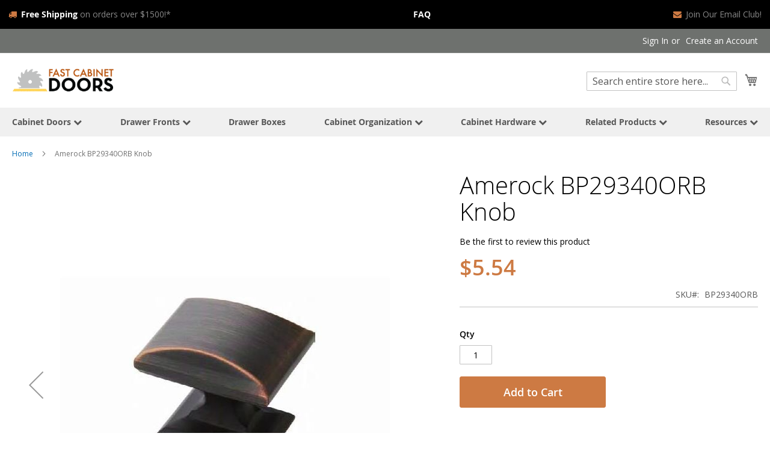

--- FILE ---
content_type: text/html; charset=UTF-8
request_url: https://www.fastcabinetdoors.com/amerock-bp29340orb-square-knob.html
body_size: 21803
content:
 <!doctype html><html lang="en"><head prefix="og: http://ogp.me/ns# fb: http://ogp.me/ns/fb# product: http://ogp.me/ns/product#"><script> var LOCALE = 'en\u002DUS'; var BASE_URL = 'https\u003A\u002F\u002Fwww.fastcabinetdoors.com\u002F'; var require = { 'baseUrl': 'https\u003A\u002F\u002Fwww.fastcabinetdoors.com\u002Fstatic\u002Fversion1758822262\u002Ffrontend\u002FMethodMarketing\u002Ffcd\u002Fen_US' };</script><script> window.isMagento244AndAbove = 1</script> <meta charset="utf-8"/>
<meta name="title" content="Amerock BP29340ORB Knob"/>
<meta name="description" content="Cabinet Doors and Drawer Fronts"/>
<meta name="keywords" content="Cabinet Doors, Drawer Fronts"/>
<meta name="robots" content="INDEX,FOLLOW"/>
<meta name="viewport" content="width=device-width, initial-scale=1"/>
<meta name="format-detection" content="telephone=no"/>
<title>Amerock BP29340ORB Knob</title>
<link  rel="stylesheet" type="text/css"  media="all" href="https://www.fastcabinetdoors.com/static/version1758822262/frontend/MethodMarketing/fcd/en_US/mage/calendar.min.css" />
<link  rel="stylesheet" type="text/css"  media="all" href="https://www.fastcabinetdoors.com/static/version1758822262/frontend/MethodMarketing/fcd/en_US/css/styles-m.min.css" />
<link  rel="stylesheet" type="text/css"  media="all" href="https://www.fastcabinetdoors.com/static/version1758822262/frontend/MethodMarketing/fcd/en_US/jquery/uppy/dist/uppy-custom.min.css" />
<link  rel="stylesheet" type="text/css"  media="all" href="https://www.fastcabinetdoors.com/static/version1758822262/frontend/MethodMarketing/fcd/en_US/mage/gallery/gallery.min.css" />
<link  rel="stylesheet" type="text/css"  media="all" href="https://www.fastcabinetdoors.com/static/version1758822262/frontend/MethodMarketing/fcd/en_US/RedChamps_ModalBox/css/modal.min.css" />
<link  rel="stylesheet" type="text/css"  media="all" href="https://www.fastcabinetdoors.com/static/version1758822262/frontend/MethodMarketing/fcd/en_US/RedChamps_ShareCart/css/styles.min.css" />
<link  rel="stylesheet" type="text/css"  media="screen and (min-width: 768px)" href="https://www.fastcabinetdoors.com/static/version1758822262/frontend/MethodMarketing/fcd/en_US/css/styles-l.min.css" />
<link  rel="stylesheet" type="text/css"  media="print" href="https://www.fastcabinetdoors.com/static/version1758822262/frontend/MethodMarketing/fcd/en_US/css/print.min.css" />
<link  rel="stylesheet" type="text/css"  rel="stylesheet" type="text/css" href="https://www.fastcabinetdoors.com/static/version1758822262/frontend/MethodMarketing/fcd/en_US/font-awesome/css/font-awesome.min.css" />
<script  type="text/javascript"  src="https://www.fastcabinetdoors.com/static/version1758822262/frontend/MethodMarketing/fcd/en_US/requirejs/require.min.js"></script>
<script  type="text/javascript"  src="https://www.fastcabinetdoors.com/static/version1758822262/frontend/MethodMarketing/fcd/en_US/requirejs-min-resolver.min.js"></script>
<script  type="text/javascript"  src="https://www.fastcabinetdoors.com/static/version1758822262/frontend/MethodMarketing/fcd/en_US/mage/requirejs/mixins.min.js"></script>
<script  type="text/javascript"  src="https://www.fastcabinetdoors.com/static/version1758822262/frontend/MethodMarketing/fcd/en_US/requirejs-config.min.js"></script>
<script  type="text/javascript"  src="https://www.fastcabinetdoors.com/static/version1758822262/frontend/MethodMarketing/fcd/en_US/RedChamps_ShareCart/js/cart-share.min.js"></script>
<link rel="preload" as="font" crossorigin="anonymous" href="https://www.fastcabinetdoors.com/static/version1758822262/frontend/MethodMarketing/fcd/en_US/fonts/opensans/light/opensans-300.woff2" />
<link rel="preload" as="font" crossorigin="anonymous" href="https://www.fastcabinetdoors.com/static/version1758822262/frontend/MethodMarketing/fcd/en_US/fonts/opensans/regular/opensans-400.woff2" />
<link rel="preload" as="font" crossorigin="anonymous" href="https://www.fastcabinetdoors.com/static/version1758822262/frontend/MethodMarketing/fcd/en_US/fonts/opensans/semibold/opensans-600.woff2" />
<link rel="preload" as="font" crossorigin="anonymous" href="https://www.fastcabinetdoors.com/static/version1758822262/frontend/MethodMarketing/fcd/en_US/fonts/opensans/bold/opensans-700.woff2" />
<link rel="preload" as="font" crossorigin="anonymous" href="https://www.fastcabinetdoors.com/static/version1758822262/frontend/MethodMarketing/fcd/en_US/fonts/Luma-Icons.woff2" />
<link  rel="canonical" href="https://www.fastcabinetdoors.com/amerock-bp29340orb-square-knob.html" />
<link  rel="icon" type="image/x-icon" href="https://www.fastcabinetdoors.com/media/favicon/stores/1/fastcabinetdoors_com_favicon.png" />
<link  rel="shortcut icon" type="image/x-icon" href="https://www.fastcabinetdoors.com/media/favicon/stores/1/fastcabinetdoors_com_favicon.png" />
   <!-- Google Tag Manager by MagePal --><script type="text/javascript">
    window.dataLayer = window.dataLayer || [];

    window.dataLayer.push({"ecommerce":{"currencyCode":"USD"},"pageType":"catalog_product_view","list":"detail"});

window.dataLayer.push({"event":"productPage","product":{"id":"624","sku":"BP29340ORB","parent_sku":"BP29340ORB","product_type":"simple","name":"Amerock BP29340ORB Knob","price":5.54,"attribute_set_id":"4","path":"Amerock BP29340ORB Knob","category":"Drawer & Cabinet Knobs ","image_url":"https:\/\/www.fastcabinetdoors.com\/media\/catalog\/product\/b\/p\/bp29340orb_00.jpg"}});

window.dataLayer.push({"event":"allPage"});

window.dataLayer.push({"event":"catalogProductViewPage"});
    (function(w,d,s,l,i){w[l]=w[l]||[];w[l].push({'gtm.start':
            new Date().getTime(),event:'gtm.js'});var f=d.getElementsByTagName(s)[0],
            j=d.createElement(s),dl=l!='dataLayer'?'&l='+l:'';j.async=true;j.src='https://gtm.fastcabinetdoors.com/thdlrlfj.js?st='+i+dl;f.parentNode.insertBefore(j,f);
        })(window,document,'script','dataLayer','PDXGPJK');
</script> <script type="text/x-magento-init">
    {
        "*": {
            "magepalGtmDatalayer": {
                "isCookieRestrictionModeEnabled": 0,
                "currentWebsite": 1,
                "cookieName": "user_allowed_save_cookie",
                "dataLayer": "dataLayer",
                "accountId": "PDXGPJK",
                "data": [{"ecommerce":{"currencyCode":"USD"},"pageType":"catalog_product_view","list":"detail"},{"event":"productPage","product":{"id":"624","sku":"BP29340ORB","parent_sku":"BP29340ORB","product_type":"simple","name":"Amerock BP29340ORB Knob","price":5.54,"attribute_set_id":"4","path":"Amerock BP29340ORB Knob","category":"Drawer & Cabinet Knobs ","image_url":"https:\/\/www.fastcabinetdoors.com\/media\/catalog\/product\/b\/p\/bp29340orb_00.jpg"}},{"event":"allPage"},{"event":"catalogProductViewPage"}],
                "isGdprEnabled": 0,
                "gdprOption": 0,
                "addJsInHeader": 0,
                "containerCode": ""
            }
        }
    }</script> <!-- End Google Tag Manager by MagePal -->   <!-- BEGIN GOOGLE ANALYTICS CODE --><script type="text/x-magento-init">
{
    "*": {
        "Magento_GoogleAnalytics/js/google-analytics": {
            "isCookieRestrictionModeEnabled": 0,
            "currentWebsite": 1,
            "cookieName": "user_allowed_save_cookie",
            "ordersTrackingData": [],
            "pageTrackingData": {"optPageUrl":"","isAnonymizedIpActive":false,"accountId":"UA-20287029-1"}        }
    }
}</script><!-- END GOOGLE ANALYTICS CODE --> <script type="text/x-magento-init">
        {
            "*": {
                "Magento_PageCache/js/form-key-provider": {
                    "isPaginationCacheEnabled":
                        0                }
            }
        }</script> <meta property="og:type" content="product" /><meta property="og:title" content="Amerock&#x20;BP29340ORB&#x20;Knob" /><meta property="og:image" content="https://www.fastcabinetdoors.com/media/catalog/product/cache/7edf262f93707b01158e4c42fb70a9fc/b/p/bp29340orb_00.jpg" /><meta property="og:description" content="Knob&#x20;1-1&#x2F;4&quot;&#x20;Dia&#x20;Oil-rubbed&#x20;Bronze" /><meta property="og:url" content="https://www.fastcabinetdoors.com/amerock-bp29340orb-square-knob.html" /> <meta property="product:price:amount" content="5.54"/> <meta property="product:price:currency" content="USD"/> </head><body data-container="body" data-mage-init='{"loaderAjax": {}, "loader": { "icon": "https://www.fastcabinetdoors.com/static/version1758822262/frontend/MethodMarketing/fcd/en_US/images/loader-2.gif"}}' id="html-body" itemtype="http://schema.org/Product" itemscope="itemscope" class="catalog-product-view product-amerock-bp29340orb-square-knob page-layout-1column"> <!-- Google Tag Manager (noscript) --><noscript><iframe src="https://gtm.fastcabinetdoors.com/ns.html?id=GTM-PDXGPJK" height="0" width="0" style="display:none;visibility:hidden"></iframe></noscript><!-- End Google Tag Manager (noscript) -->        <script type="text/x-magento-init">
    {
        "*": {
            "Magento_PageBuilder/js/widget-initializer": {
                "config": {"[data-content-type=\"slider\"][data-appearance=\"default\"]":{"Magento_PageBuilder\/js\/content-type\/slider\/appearance\/default\/widget":false},"[data-content-type=\"map\"]":{"Magento_PageBuilder\/js\/content-type\/map\/appearance\/default\/widget":false},"[data-content-type=\"row\"]":{"Magento_PageBuilder\/js\/content-type\/row\/appearance\/default\/widget":false},"[data-content-type=\"tabs\"]":{"Magento_PageBuilder\/js\/content-type\/tabs\/appearance\/default\/widget":false},"[data-content-type=\"slide\"]":{"Magento_PageBuilder\/js\/content-type\/slide\/appearance\/default\/widget":{"buttonSelector":".pagebuilder-slide-button","showOverlay":"hover","dataRole":"slide"}},"[data-content-type=\"banner\"]":{"Magento_PageBuilder\/js\/content-type\/banner\/appearance\/default\/widget":{"buttonSelector":".pagebuilder-banner-button","showOverlay":"hover","dataRole":"banner"}},"[data-content-type=\"buttons\"]":{"Magento_PageBuilder\/js\/content-type\/buttons\/appearance\/inline\/widget":false},"[data-content-type=\"products\"][data-appearance=\"carousel\"]":{"Magento_PageBuilder\/js\/content-type\/products\/appearance\/carousel\/widget":false}},
                "breakpoints": {"desktop":{"label":"Desktop","stage":true,"default":true,"class":"desktop-switcher","icon":"Magento_PageBuilder::css\/images\/switcher\/switcher-desktop.svg","conditions":{"min-width":"1024px"},"options":{"products":{"default":{"slidesToShow":"5"}}}},"tablet":{"conditions":{"max-width":"1024px","min-width":"768px"},"options":{"products":{"default":{"slidesToShow":"4"},"continuous":{"slidesToShow":"3"}}}},"mobile":{"label":"Mobile","stage":true,"class":"mobile-switcher","icon":"Magento_PageBuilder::css\/images\/switcher\/switcher-mobile.svg","media":"only screen and (max-width: 768px)","conditions":{"max-width":"768px","min-width":"640px"},"options":{"products":{"default":{"slidesToShow":"3"}}}},"mobile-small":{"conditions":{"max-width":"640px"},"options":{"products":{"default":{"slidesToShow":"2"},"continuous":{"slidesToShow":"1"}}}}}            }
        }
    }</script>  <div class="cookie-status-message" id="cookie-status">The store will not work correctly when cookies are disabled.</div> <script type="text&#x2F;javascript">document.querySelector("#cookie-status").style.display = "none";</script> <script type="text/x-magento-init">
    {
        "*": {
            "cookieStatus": {}
        }
    }</script> <script type="text/x-magento-init">
    {
        "*": {
            "mage/cookies": {
                "expires": null,
                "path": "\u002F",
                "domain": ".fastcabinetdoors.com",
                "secure": true,
                "lifetime": "3600"
            }
        }
    }</script>  <noscript><div class="message global noscript"><div class="content"><p><strong>JavaScript seems to be disabled in your browser.</strong> <span> For the best experience on our site, be sure to turn on Javascript in your browser.</span></p></div></div></noscript>    <script> window.cookiesConfig = window.cookiesConfig || {}; window.cookiesConfig.secure = true; </script> <script>    require.config({
        map: {
            '*': {
                wysiwygAdapter: 'mage/adminhtml/wysiwyg/tiny_mce/tinymceAdapter'
            }
        }
    });</script> <script>    require.config({
        paths: {
            googleMaps: 'https\u003A\u002F\u002Fmaps.googleapis.com\u002Fmaps\u002Fapi\u002Fjs\u003Fv\u003D3.53\u0026key\u003D'
        },
        config: {
            'Magento_PageBuilder/js/utils/map': {
                style: '',
            },
            'Magento_PageBuilder/js/content-type/map/preview': {
                apiKey: '',
                apiKeyErrorMessage: 'You\u0020must\u0020provide\u0020a\u0020valid\u0020\u003Ca\u0020href\u003D\u0027https\u003A\u002F\u002Fwww.fastcabinetdoors.com\u002Fadminhtml\u002Fsystem_config\u002Fedit\u002Fsection\u002Fcms\u002F\u0023cms_pagebuilder\u0027\u0020target\u003D\u0027_blank\u0027\u003EGoogle\u0020Maps\u0020API\u0020key\u003C\u002Fa\u003E\u0020to\u0020use\u0020a\u0020map.'
            },
            'Magento_PageBuilder/js/form/element/map': {
                apiKey: '',
                apiKeyErrorMessage: 'You\u0020must\u0020provide\u0020a\u0020valid\u0020\u003Ca\u0020href\u003D\u0027https\u003A\u002F\u002Fwww.fastcabinetdoors.com\u002Fadminhtml\u002Fsystem_config\u002Fedit\u002Fsection\u002Fcms\u002F\u0023cms_pagebuilder\u0027\u0020target\u003D\u0027_blank\u0027\u003EGoogle\u0020Maps\u0020API\u0020key\u003C\u002Fa\u003E\u0020to\u0020use\u0020a\u0020map.'
            },
        }
    });</script><script>
    require.config({
        shim: {
            'Magento_PageBuilder/js/utils/map': {
                deps: ['googleMaps']
            }
        }
    });</script> <!-- Start DataLayer by MagePal --><script type="text/x-magento-init">
    {
        "*": {
            "magepalDataLayer": {
                "dataLayer": "dataLayer"
            }
        }
    }</script><!-- Start DataLayer by MagePal --> <div class="widget block block-static-block"><div data-content-type="html" data-appearance="default" data-element="main" data-decoded="true"><div class="header-content" ><div class="container">
    <div style="display: flex; justify-content: space-between; flex-wrap: wrap;max-width:1280px; margin:auto;">
		<a href="/shipping-territory/"><i class="fa fa-truck"></i><strong>Free Shipping</strong> on orders over $1500!*</a>
		<a class="mobile-hid" href="/faq/"><strong>FAQ</strong></a>
		<a class="mobile-hid" href="/discounts-and-diy-tips/"><i class="fa fa-envelope"></i>Join Our Email Club!</a>
    </div>
    </div></div>
<style>
.header-content{background-color: #000;font-size: 14px;color: #CD7A43;padding: 1em;margin-bottom: -20px;}
.header-content a{color: #888888; transition: 250ms; text-decoration: none;}
.header-content a:hover{color: #cd7a43;}
.header-content i {color: #CD7A43; margin-right: 0.5em;}
.header-content strong{ color : white;}
@media(max-width: 800px){
.header-content{
display:block;
margin: -0.25em;
}
.header-content a{
display:block;
width:100%;
margin: 0.2em 0;
}
.header-content a.mobile-hid{ 
display:none;}
}
</style>
</div></div><div class="page-wrapper"><header class="page-header"><div class="panel wrapper"><div class="panel header"> <a class="action skip contentarea" href="#contentarea"><span> Skip to Content</span></a>  <ul class="header links">  <li class="greet welcome" data-bind="scope: 'customer'"><!-- ko if: customer().fullname --><span class="logged-in" data-bind="text: new String('Welcome, %1!'). replace('%1', customer().fullname)"></span> <!-- /ko --><!-- ko ifnot: customer().fullname --><span class="not-logged-in" data-bind="text: '&nbsp;'"></span>  <!-- /ko --></li>  <script type="text/x-magento-init">
        {
            "*": {
                "Magento_Ui/js/core/app": {
                    "components": {
                        "customer": {
                            "component": "Magento_Customer/js/view/customer"
                        }
                    }
                }
            }
        }</script>  <li class="link authorization-link" data-label="or"><a href="https://www.fastcabinetdoors.com/customer/account/login/" >Sign In</a></li><li><a href="https://www.fastcabinetdoors.com/customer/account/create/" id="idfGLDZR7F" >Create an Account</a></li></ul></div></div><div class="header content"> <span data-action="toggle-nav" class="action nav-toggle"><span>Toggle Nav</span></span> <a class="logo" href="https://www.fastcabinetdoors.com/" title="Cabinet&#x20;doors,&#x20;drawer&#x20;fronts&#x20;and&#x20;hardware&#x20;at&#x20;FastCabinetDoors.com" aria-label="store logo"><img src="https://www.fastcabinetdoors.com/media/logo/stores/1/fcd_logo_horizontal.png" title="Cabinet&#x20;doors,&#x20;drawer&#x20;fronts&#x20;and&#x20;hardware&#x20;at&#x20;FastCabinetDoors.com" alt="Cabinet&#x20;doors,&#x20;drawer&#x20;fronts&#x20;and&#x20;hardware&#x20;at&#x20;FastCabinetDoors.com" width="170"  /></a> <div data-block="minicart" class="minicart-wrapper"><a class="action showcart" href="https://www.fastcabinetdoors.com/checkout/cart/" data-bind="scope: 'minicart_content'"><span class="text">My Cart</span> <span class="counter qty empty" data-bind="css: { empty: !!getCartParam('summary_count') == false && !isLoading() }, blockLoader: isLoading"><span class="counter-number"><!-- ko if: getCartParam('summary_count') --><!-- ko text: getCartParam('summary_count').toLocaleString(window.LOCALE) --><!-- /ko --><!-- /ko --></span> <span class="counter-label"><!-- ko if: getCartParam('summary_count') --><!-- ko text: getCartParam('summary_count').toLocaleString(window.LOCALE) --><!-- /ko --><!-- ko i18n: 'items' --><!-- /ko --><!-- /ko --></span></span></a>  <div class="block block-minicart" data-role="dropdownDialog" data-mage-init='{"dropdownDialog":{ "appendTo":"[data-block=minicart]", "triggerTarget":".showcart", "timeout": "2000", "closeOnMouseLeave": false, "closeOnEscape": true, "triggerClass":"active", "parentClass":"active", "buttons":[]}}'><div id="minicart-content-wrapper" data-bind="scope: 'minicart_content'"><!-- ko template: getTemplate() --><!-- /ko --></div></div> <script>window.checkout = {"shoppingCartUrl":"https:\/\/www.fastcabinetdoors.com\/checkout\/cart\/","checkoutUrl":"https:\/\/www.fastcabinetdoors.com\/checkout\/","updateItemQtyUrl":"https:\/\/www.fastcabinetdoors.com\/checkout\/sidebar\/updateItemQty\/","removeItemUrl":"https:\/\/www.fastcabinetdoors.com\/checkout\/sidebar\/removeItem\/","imageTemplate":"Magento_Catalog\/product\/image_with_borders","baseUrl":"https:\/\/www.fastcabinetdoors.com\/","minicartMaxItemsVisible":20,"websiteId":"1","maxItemsToDisplay":50,"storeId":"1","storeGroupId":"1","agreementIds":["1"],"customerLoginUrl":"https:\/\/www.fastcabinetdoors.com\/customer\/account\/login\/","isRedirectRequired":false,"autocomplete":"off","captcha":{"user_login":{"isCaseSensitive":false,"imageHeight":50,"imageSrc":"","refreshUrl":"https:\/\/www.fastcabinetdoors.com\/captcha\/refresh\/","isRequired":false,"timestamp":1768953863}}}</script> <script type="text/x-magento-init">
    {
        "[data-block='minicart']": {
            "Magento_Ui/js/core/app": {"components":{"minicart_content":{"children":{"subtotal.container":{"children":{"subtotal":{"children":{"subtotal.totals":{"config":{"display_cart_subtotal_incl_tax":0,"display_cart_subtotal_excl_tax":1,"template":"Magento_Tax\/checkout\/minicart\/subtotal\/totals"},"children":{"subtotal.totals.msrp":{"component":"Magento_Msrp\/js\/view\/checkout\/minicart\/subtotal\/totals","config":{"displayArea":"minicart-subtotal-hidden","template":"Magento_Msrp\/checkout\/minicart\/subtotal\/totals"}}},"component":"Magento_Tax\/js\/view\/checkout\/minicart\/subtotal\/totals"}},"component":"uiComponent","config":{"template":"Magento_Checkout\/minicart\/subtotal"}}},"component":"uiComponent","config":{"displayArea":"subtotalContainer"}},"item.renderer":{"component":"Magento_Checkout\/js\/view\/cart-item-renderer","config":{"displayArea":"defaultRenderer","template":"Magento_Checkout\/minicart\/item\/default"},"children":{"item.image":{"component":"Magento_Catalog\/js\/view\/image","config":{"template":"Magento_Catalog\/product\/image","displayArea":"itemImage"}},"checkout.cart.item.price.sidebar":{"component":"uiComponent","config":{"template":"Magento_Checkout\/minicart\/item\/price","displayArea":"priceSidebar"}}}},"extra_info":{"component":"uiComponent","config":{"displayArea":"extraInfo"}},"promotion":{"component":"uiComponent","config":{"displayArea":"promotion"}}},"config":{"itemRenderer":{"default":"defaultRenderer","simple":"defaultRenderer","virtual":"defaultRenderer"},"template":"Magento_Checkout\/minicart\/content"},"component":"Magento_Checkout\/js\/view\/minicart"}},"types":[]}        },
        "*": {
            "Magento_Ui/js/block-loader": "https\u003A\u002F\u002Fwww.fastcabinetdoors.com\u002Fstatic\u002Fversion1758822262\u002Ffrontend\u002FMethodMarketing\u002Ffcd\u002Fen_US\u002Fimages\u002Floader\u002D1.gif"
        }
    }</script></div>  <div class="block block-search"><div class="block block-title"><strong>Search</strong></div><div class="block block-content"><form class="form minisearch" id="search_mini_form" action="https://www.fastcabinetdoors.com/catalogsearch/result/" method="get"> <div class="field search"><label class="label" for="search" data-role="minisearch-label"><span>Search</span></label> <div class="control"><input id="search" data-mage-init='{ "quickSearch": { "formSelector": "#search_mini_form", "url": "https://www.fastcabinetdoors.com/search/ajax/suggest/", "minSearchLength": "1" } }' type="text" name="q" value="" placeholder="Search&#x20;entire&#x20;store&#x20;here..." class="input-text" maxlength="40" role="combobox" aria-haspopup="false" aria-autocomplete="both" autocomplete="off" aria-expanded="false"/> <div class="nested"><a class="action advanced" href="https://www.fastcabinetdoors.com/catalogsearch/advanced/" data-action="advanced-search">Advanced Search</a></div></div></div><div class="actions"><button type="submit" title="Search" class="action search" aria-label="Search" ><span>Search</span></button></div></form></div></div></div>   <script type="application/javascript" async
            src=https://static.klaviyo.com/onsite/js/VXqsnK/klaviyo.js ></script><script type="text/x-magento-init">
        {
            "*": {
                "KlaviyoCustomerData": {}
            }
        }</script></header><div class="top-container"> <div class="widget block block-static-block"><style>#html-body [data-pb-style=KV2NRLK],#html-body [data-pb-style=O5AXVEK],#html-body [data-pb-style=YLSXM41]{justify-content:flex-start;display:flex;flex-direction:column;background-position:left top;background-size:cover;background-repeat:no-repeat;background-attachment:scroll}#html-body [data-pb-style=HP8BLMU]{display:flex;flex-direction:column}#html-body [data-pb-style=PF8FK3Q]{display:inline-block}#html-body [data-pb-style=RWVFSG4]{text-align:left;border-style:none}#html-body [data-pb-style=QEI5VHL]{display:inline-block}#html-body [data-pb-style=N5B6R0A]{text-align:left;border-style:none}#html-body [data-pb-style=SEHJATD],#html-body [data-pb-style=TCIHDVN]{justify-content:flex-start;display:flex;flex-direction:column;background-position:left top;background-size:cover;background-repeat:no-repeat;background-attachment:scroll}#html-body [data-pb-style=TCIHDVN]{width:25%;align-self:stretch}#html-body [data-pb-style=NQH9AFG]{display:flex;flex-direction:column}#html-body [data-pb-style=TWJ2MPH]{display:inline-block}#html-body [data-pb-style=Q452KP6]{text-align:left;border-style:none}#html-body [data-pb-style=TQ2FJJC]{display:inline-block}#html-body [data-pb-style=HASTFJX]{text-align:left;border-style:none}#html-body [data-pb-style=EOV18MR]{display:inline-block}#html-body [data-pb-style=IWP5NSD]{text-align:left;border-style:none}#html-body [data-pb-style=GP7L7LL]{display:inline-block}#html-body [data-pb-style=WM1IMNE]{text-align:left;border-style:none}#html-body [data-pb-style=WS9OQ3B]{justify-content:flex-start;display:flex;flex-direction:column;background-position:left top;background-size:cover;background-repeat:no-repeat;background-attachment:scroll;width:25%;align-self:stretch}#html-body [data-pb-style=R63AXCA]{display:flex;flex-direction:column}#html-body [data-pb-style=P85F2A5]{display:inline-block}#html-body [data-pb-style=Y5J4IAV]{text-align:left;border-style:none}#html-body [data-pb-style=JHXFR5V]{display:inline-block}#html-body [data-pb-style=MR2UN81]{text-align:left;border-style:none}#html-body [data-pb-style=IRI77G7]{display:inline-block}#html-body [data-pb-style=IQVWRAC]{text-align:left;border-style:none}#html-body [data-pb-style=JJG33HG]{display:inline-block}#html-body [data-pb-style=CTVWHYE]{text-align:left;border-style:none}#html-body [data-pb-style=A5AKCQ9]{justify-content:flex-start;display:flex;flex-direction:column;background-position:left top;background-size:cover;background-repeat:no-repeat;background-attachment:scroll;width:25%;align-self:stretch}#html-body [data-pb-style=PO170H6]{display:flex;flex-direction:column}#html-body [data-pb-style=I03AAKM]{display:inline-block}#html-body [data-pb-style=UOO28IU]{text-align:left;border-style:none}#html-body [data-pb-style=TIBJ0DN]{display:inline-block}#html-body [data-pb-style=U20NVGS]{text-align:left;border-style:none}#html-body [data-pb-style=P4FPCDT]{justify-content:flex-start;display:flex;flex-direction:column;background-position:left top;background-size:cover;background-repeat:no-repeat;background-attachment:scroll;width:25%;align-self:stretch}#html-body [data-pb-style=HHPUGKM]{display:flex;flex-direction:column}#html-body [data-pb-style=TUFYR48]{display:inline-block}#html-body [data-pb-style=DVBXDYY]{text-align:left;border-style:none}#html-body [data-pb-style=FKCC22U],#html-body [data-pb-style=H8AQEOD]{justify-content:flex-start;display:flex;flex-direction:column;background-position:left top;background-size:cover;background-repeat:no-repeat;background-attachment:scroll}#html-body [data-pb-style=H8AQEOD]{width:25%;align-self:stretch}#html-body [data-pb-style=WFENK62]{display:flex;flex-direction:column}#html-body [data-pb-style=JTK9068]{display:inline-block}#html-body [data-pb-style=JKXNFS5]{text-align:left;border-style:none}#html-body [data-pb-style=YX5A0LB]{display:inline-block}#html-body [data-pb-style=GECKGJ2]{text-align:left;border-style:none}#html-body [data-pb-style=NA7EUNH]{display:inline-block}#html-body [data-pb-style=UFMENA8]{text-align:left;border-style:none}#html-body [data-pb-style=M102JM8]{display:inline-block}#html-body [data-pb-style=CRRIIV4]{text-align:left;border-style:none}#html-body [data-pb-style=INCNQJQ]{justify-content:flex-start;display:flex;flex-direction:column;background-position:left top;background-size:cover;background-repeat:no-repeat;background-attachment:scroll;width:25%;align-self:stretch}#html-body [data-pb-style=C3HGO3C]{display:flex;flex-direction:column}#html-body [data-pb-style=LJWA52Q]{display:inline-block}#html-body [data-pb-style=U234WTD]{text-align:left;border-style:none}#html-body [data-pb-style=EKIM3QL]{display:inline-block}#html-body [data-pb-style=J2X2NSU]{text-align:left;border-style:none}#html-body [data-pb-style=QVB5G0V]{display:inline-block}#html-body [data-pb-style=SV9FVN5]{text-align:left;border-style:none}#html-body [data-pb-style=FLPAK1V]{display:inline-block}#html-body [data-pb-style=B1NXSM9]{text-align:left;border-style:none}#html-body [data-pb-style=K4DVVD6]{justify-content:flex-start;display:flex;flex-direction:column;background-position:left top;background-size:cover;background-repeat:no-repeat;background-attachment:scroll;width:25%;align-self:stretch}#html-body [data-pb-style=A5DK2MP]{display:flex;flex-direction:column}#html-body [data-pb-style=YA30AI8]{display:inline-block}#html-body [data-pb-style=BFXSKCL]{text-align:left;border-style:none}#html-body [data-pb-style=NKXN45B]{width:25%;align-self:stretch}#html-body [data-pb-style=NKXN45B],#html-body [data-pb-style=VT2BQRM]{justify-content:flex-start;display:flex;flex-direction:column;background-position:left top;background-size:cover;background-repeat:no-repeat;background-attachment:scroll}#html-body [data-pb-style=LB80C4T]{display:flex;flex-direction:column}#html-body [data-pb-style=CE4EUIU]{display:inline-block}#html-body [data-pb-style=UGYLJIY]{text-align:left;border-style:none}#html-body [data-pb-style=YBK58K8]{display:inline-block}#html-body [data-pb-style=DDNV8X6]{text-align:left;border-style:none}#html-body [data-pb-style=K1T50FO]{display:inline-block}#html-body [data-pb-style=YCLU0LP]{text-align:left;border-style:none}#html-body [data-pb-style=LRYAQFO]{display:inline-block}#html-body [data-pb-style=B2CELEK]{text-align:left;border-style:none}#html-body [data-pb-style=FAF97PB]{display:inline-block}#html-body [data-pb-style=K7X98DQ]{text-align:left;border-style:none}#html-body [data-pb-style=LHTEABM]{display:inline-block}#html-body [data-pb-style=NIIM7QB]{text-align:left;border-style:none}#html-body [data-pb-style=IJVYMJY]{display:inline-block}#html-body [data-pb-style=C88M6NI]{text-align:left;border-style:none}#html-body [data-pb-style=DPHC2DD]{display:inline-block}#html-body [data-pb-style=KXF2EDF]{text-align:left;border-style:none}#html-body [data-pb-style=SKSR4IQ]{display:inline-block}#html-body [data-pb-style=CI3RV0I]{text-align:left;border-style:none}#html-body [data-pb-style=LHN0UJ2]{display:inline-block}#html-body [data-pb-style=C0EQS8F]{text-align:left;border-style:none}#html-body [data-pb-style=K9E3N2B]{justify-content:flex-start;display:flex;flex-direction:column;background-position:left top;background-size:cover;background-repeat:no-repeat;background-attachment:scroll}#html-body [data-pb-style=RFT2TRO]{display:flex;flex-direction:column}#html-body [data-pb-style=SFDKPWF]{display:inline-block}#html-body [data-pb-style=NA8VP9H]{text-align:left;border-style:none}#html-body [data-pb-style=T0MVBXP]{display:inline-block}#html-body [data-pb-style=RWAHXRH]{text-align:left;border-style:none}#html-body [data-pb-style=BO1Q33N]{display:inline-block}#html-body [data-pb-style=O3WAV8Q]{text-align:left;border-style:none}#html-body [data-pb-style=UOW11MA]{display:inline-block}#html-body [data-pb-style=JY1NBWW]{text-align:left;border-style:none}#html-body [data-pb-style=GKWLMHY]{justify-content:flex-start;display:flex;flex-direction:column;background-position:left top;background-size:cover;background-repeat:no-repeat;background-attachment:scroll}#html-body [data-pb-style=CLT3RBS]{display:flex;flex-direction:column}#html-body [data-pb-style=WJAQ2HQ]{display:inline-block}#html-body [data-pb-style=S8T3MCE]{text-align:left;border-style:none}#html-body [data-pb-style=Q9NAGFG]{display:inline-block}#html-body [data-pb-style=LLOKGQ7]{text-align:left;border-style:none}#html-body [data-pb-style=V3L8IRC]{display:inline-block}#html-body [data-pb-style=JWMJG6F]{text-align:left;border-style:none}#html-body [data-pb-style=UHFBBB8]{display:inline-block}#html-body [data-pb-style=KB8ET5U]{text-align:left;border-style:none}#html-body [data-pb-style=N9SCLY6]{display:inline-block}#html-body [data-pb-style=EDEBA77]{text-align:left;border-style:none}#html-body [data-pb-style=VVS24KO]{justify-content:flex-start;display:flex;flex-direction:column;background-position:left top;background-size:cover;background-repeat:no-repeat;background-attachment:scroll}#html-body [data-pb-style=ANDV8G2]{display:flex;flex-direction:column}#html-body [data-pb-style=O35X05P]{display:inline-block}#html-body [data-pb-style=XJ1OH5A]{text-align:left;border-style:none}#html-body [data-pb-style=C5V1VTQ]{display:inline-block}#html-body [data-pb-style=HWJSGTP]{text-align:left;border-style:none}#html-body [data-pb-style=R4SK48U]{display:inline-block}#html-body [data-pb-style=FFCYF7V]{text-align:left;border-style:none}#html-body [data-pb-style=UFPEFLY]{display:inline-block}#html-body [data-pb-style=J4GBL22]{text-align:left;border-style:none}#html-body [data-pb-style=QY47MK9]{display:inline-block}#html-body [data-pb-style=C2T88IL]{text-align:left;border-style:none}#html-body [data-pb-style=VBCKFE6]{display:inline-block}#html-body [data-pb-style=EF9LCX3]{text-align:left;border-style:none}</style><div data-content-type="row" data-appearance="contained" data-element="main"><div data-enable-parallax="0" data-parallax-speed="0.5" data-background-images="{}" data-background-type="image" data-video-loop="true" data-video-play-only-visible="true" data-video-lazy-load="true" data-video-fallback-src="" data-element="inner" data-pb-style="YLSXM41"><div data-content-type="html" data-appearance="default" data-element="main" data-decoded="true"><ul class="top-nav-list">
<li><a class="top-nav-button"  href="/cabinet-doors.html" data-for="nav-tab-0">Cabinet Doors <i class="fa fa-chevron-down" aria-hidden="true"></i></a></li>
<li><a class="top-nav-button" href="/drawer-fronts.html" data-for="nav-tab-1">Drawer Fronts <i class="fa fa-chevron-down" aria-hidden="true"></i></a></li>
<li><a href="/drawer-boxes.html">Drawer Boxes</a></li>
<li><a class="top-nav-button dropdown" href="/cabinet-organization-storage.html" data-for="nav-tab-2">Cabinet Organization <i class="fa fa-chevron-down" aria-hidden="true"></i></a></li>
<li><a class="top-nav-button dropdown" href="/cabinet-hardware.html" data-for="nav-tab-3">Cabinet Hardware <i class="fa fa-chevron-down" aria-hidden="true"></i></a></li>
<li><a class="top-nav-button dropdown" href="/related-products.html" data-for="nav-tab-4">Related Products <i class="fa fa-chevron-down" aria-hidden="true"></i></a></li>
<li><a class="top-nav-button dropdown" href="#" data-for="nav-tab-5">Resources <i class="fa fa-chevron-down" aria-hidden="true"></i></a></li>
</ul></div></div></div><div data-content-type="row" data-appearance="contained" data-element="main"><div class="top-nav-tab" data-enable-parallax="0" data-parallax-speed="0.5" data-background-images="{}" data-background-type="image" data-video-loop="true" data-video-play-only-visible="true" data-video-lazy-load="true" data-video-fallback-src="" data-element="inner" data-pb-style="O5AXVEK"><div data-content-type="html" data-appearance="default" data-element="main" data-decoded="true"><div class="mobile-nav-heading">
    <div class="mobile-nav-title">Menu</div><a class="mobile-nav action nav-toggle"></a>
</div></div></div></div><div data-content-type="row" data-appearance="contained" data-element="main"><div class="top-nav-tab nav-tab-account" data-enable-parallax="0" data-parallax-speed="0.5" data-background-images="{}" data-background-type="image" data-video-loop="true" data-video-play-only-visible="true" data-video-lazy-load="true" data-video-fallback-src="" data-element="inner" data-pb-style="KV2NRLK"><div data-content-type="html" data-appearance="default" data-element="main" data-decoded="true"><a class="mobile-nav-header" data-for="nav-tab-account">Account <i class="fa fa-chevron-down" aria-hidden="true"></i></a></div><div data-content-type="buttons" data-appearance="stacked" data-same-width="false" data-element="main" data-pb-style="HP8BLMU" class="top-nav-links"><div data-content-type="button-item" data-appearance="default" data-element="main" data-pb-style="PF8FK3Q"><a class="pagebuilder-button-link" href="/customer/account/login" target="" data-link-type="default" data-element="link" data-pb-style="RWVFSG4"><span data-element="link_text">Sign In</span></a></div><div data-content-type="button-item" data-appearance="default" data-element="main" data-pb-style="QEI5VHL"><a class="pagebuilder-button-link" href="/customer/account/create" target="" data-link-type="default" data-element="link" data-pb-style="N5B6R0A"><span data-element="link_text">Create an Account</span></a></div></div></div></div><div data-content-type="row" data-appearance="contained" data-element="main"><div class="top-nav-tab nav-tab-0" data-enable-parallax="0" data-parallax-speed="0.5" data-background-images="{}" data-background-type="image" data-video-loop="true" data-video-play-only-visible="true" data-video-lazy-load="true" data-video-fallback-src="" data-element="inner" data-pb-style="SEHJATD"><div data-content-type="html" data-appearance="default" data-element="main" data-decoded="true"><a class="mobile-nav-header" data-for="nav-tab-0">Cabinet Doors <i class="fa fa-chevron-down" aria-hidden="true"></i></a></div><div class="pagebuilder-column-group" style="display: flex;" data-content-type="column-group" data-grid-size="4" data-element="main"><div class="pagebuilder-column" data-content-type="column" data-appearance="full-height" data-background-images="{}" data-element="main" data-pb-style="TCIHDVN"><div data-content-type="buttons" data-appearance="stacked" data-same-width="false" data-element="main" data-pb-style="NQH9AFG" class="top-nav-links"><div class="header-button" data-content-type="button-item" data-appearance="default" data-element="main" data-pb-style="TWJ2MPH"><a class="pagebuilder-button-link" href="https://www.fastcabinetdoors.com/cabinet-doors/view-all-wood-cabinet-doors.html" target="" data-link-type="category" data-element="link" data-pb-style="Q452KP6"><span data-element="link_text">Wood Cabinet Doors</span></a></div><div data-content-type="button-item" data-appearance="default" data-element="main" data-pb-style="TQ2FJJC"><a class="pagebuilder-button-link" href="https://www.fastcabinetdoors.com/cabinet-doors/raised-panel-cabinet-doors.html" target="" data-link-type="category" data-element="link" data-pb-style="HASTFJX"><span data-element="link_text">Raised Panel Cabinet Doors</span></a></div><div data-content-type="button-item" data-appearance="default" data-element="main" data-pb-style="EOV18MR"><a class="pagebuilder-button-link" href="https://www.fastcabinetdoors.com/cabinet-doors/inset-panel-cabinet-doors.html" target="" data-link-type="category" data-element="link" data-pb-style="IWP5NSD"><span data-element="link_text">Inset Panel Cabinet Doors</span></a></div><div data-content-type="button-item" data-appearance="default" data-element="main" data-pb-style="GP7L7LL"><a class="pagebuilder-button-link" href="https://www.fastcabinetdoors.com/cabinet-doors/solid-panel-cabinet-doors.html" target="" data-link-type="category" data-element="link" data-pb-style="WM1IMNE"><span data-element="link_text">Solid Panel Cabinet Doors</span></a></div></div></div><div class="pagebuilder-column" data-content-type="column" data-appearance="full-height" data-background-images="{}" data-element="main" data-pb-style="WS9OQ3B"><div data-content-type="buttons" data-appearance="stacked" data-same-width="false" data-element="main" data-pb-style="R63AXCA" class="top-nav-links"><div class="header-button" data-content-type="button-item" data-appearance="default" data-element="main" data-pb-style="P85F2A5"><a class="pagebuilder-button-link" href="https://www.fastcabinetdoors.com/cabinet-doors/rigid-thermofoil-cabinet-doors.html" target="" data-link-type="category" data-element="link" data-pb-style="Y5J4IAV"><span data-element="link_text">Thermofoil Cabinet Doors (RTF)</span></a></div><div data-content-type="button-item" data-appearance="default" data-element="main" data-pb-style="JHXFR5V"><a class="pagebuilder-button-link" href="https://www.fastcabinetdoors.com/cabinet-doors/rigid-thermofoil-cabinet-doors/raised-panel-rtf-cabinet-doors.html" target="" data-link-type="category" data-element="link" data-pb-style="MR2UN81"><span data-element="link_text">Raised Panel RTF Cabinet Doors</span></a></div><div data-content-type="button-item" data-appearance="default" data-element="main" data-pb-style="IRI77G7"><a class="pagebuilder-button-link" href="https://www.fastcabinetdoors.com/cabinet-doors/rigid-thermofoil-cabinet-doors/inset-panel-rtf-cabinet-doors.html" target="" data-link-type="category" data-element="link" data-pb-style="IQVWRAC"><span data-element="link_text">Inset Panel RTF Cabinet Doors</span></a></div><div data-content-type="button-item" data-appearance="default" data-element="main" data-pb-style="JJG33HG"><a class="pagebuilder-button-link" href="https://www.fastcabinetdoors.com/cabinet-doors/rigid-thermofoil-cabinet-doors/solid-panel-rtf-cabinet-doors.html" target="" data-link-type="category" data-element="link" data-pb-style="CTVWHYE"><span data-element="link_text">Solid Panel RTF Cabinet Doors</span></a></div></div></div><div class="pagebuilder-column" data-content-type="column" data-appearance="full-height" data-background-images="{}" data-element="main" data-pb-style="A5AKCQ9"><div data-content-type="buttons" data-appearance="stacked" data-same-width="false" data-element="main" data-pb-style="PO170H6" class="top-nav-links"><div class="header-button" data-content-type="button-item" data-appearance="default" data-element="main" data-pb-style="I03AAKM"><a class="pagebuilder-button-link" href="https://www.fastcabinetdoors.com/cabinet-doors/cut-for-glass-cabinet-doors.html" target="" data-link-type="category" data-element="link" data-pb-style="UOO28IU"><span data-element="link_text">Cut For Glass Cabinet Doors</span></a></div><div class="header-button" data-content-type="button-item" data-appearance="default" data-element="main" data-pb-style="TIBJ0DN"><a class="pagebuilder-button-link" href="https://www.fastcabinetdoors.com/cabinet-doors/finished-doors.html" target="" data-link-type="category" data-element="link" data-pb-style="U20NVGS"><span data-element="link_text">Finished Doors</span></a></div></div></div><div class="pagebuilder-column" data-content-type="column" data-appearance="full-height" data-background-images="{}" data-element="main" data-pb-style="P4FPCDT"><div data-content-type="buttons" data-appearance="stacked" data-same-width="false" data-element="main" data-pb-style="HHPUGKM" class="top-nav-links"><div class="header-button" data-content-type="button-item" data-appearance="default" data-element="main" data-pb-style="TUFYR48"><a class="pagebuilder-button-link" href="https://www.fastcabinetdoors.com/ikea-replacement-cabinet-door.html" target="" data-link-type="product" data-element="link" data-pb-style="DVBXDYY"><span data-element="link_text">IKEA Replacement Doors</span></a></div></div></div></div></div></div><div data-content-type="row" data-appearance="contained" data-element="main"><div class="top-nav-tab nav-tab-1" data-enable-parallax="0" data-parallax-speed="0.5" data-background-images="{}" data-background-type="image" data-video-loop="true" data-video-play-only-visible="true" data-video-lazy-load="true" data-video-fallback-src="" data-element="inner" data-pb-style="FKCC22U"><div data-content-type="html" data-appearance="default" data-element="main" data-decoded="true"><a class="mobile-nav-header" data-for="nav-tab-1">Drawer Fronts <i class="fa fa-chevron-down" aria-hidden="true"></i></a></div><div class="pagebuilder-column-group" style="display: flex;" data-content-type="column-group" data-grid-size="4" data-element="main"><div class="pagebuilder-column" data-content-type="column" data-appearance="full-height" data-background-images="{}" data-element="main" data-pb-style="H8AQEOD"><div data-content-type="buttons" data-appearance="stacked" data-same-width="false" data-element="main" data-pb-style="WFENK62" class="top-nav-links"><div class="header-button" data-content-type="button-item" data-appearance="default" data-element="main" data-pb-style="JTK9068"><a class="pagebuilder-button-link" href="https://www.fastcabinetdoors.com/drawer-fronts/wooden-drawer-fronts.html" target="" data-link-type="category" data-element="link" data-pb-style="JKXNFS5"><span data-element="link_text">Drawer Fronts</span></a></div><div data-content-type="button-item" data-appearance="default" data-element="main" data-pb-style="YX5A0LB"><a class="pagebuilder-button-link" href="https://www.fastcabinetdoors.com/drawer-fronts/raised-panel-drawer-fronts.html" target="" data-link-type="category" data-element="link" data-pb-style="GECKGJ2"><span data-element="link_text">Raised Panel Drawer Fronts</span></a></div><div data-content-type="button-item" data-appearance="default" data-element="main" data-pb-style="NA7EUNH"><a class="pagebuilder-button-link" href="https://www.fastcabinetdoors.com/drawer-fronts/inset-panel-drawer-fronts.html" target="" data-link-type="category" data-element="link" data-pb-style="UFMENA8"><span data-element="link_text">Inset Panel Drawer Fronts</span></a></div><div data-content-type="button-item" data-appearance="default" data-element="main" data-pb-style="M102JM8"><a class="pagebuilder-button-link" href="https://www.fastcabinetdoors.com/drawer-fronts/flat-panel-drawer-fronts.html" target="" data-link-type="category" data-element="link" data-pb-style="CRRIIV4"><span data-element="link_text">Solid Panel Drawer Fronts</span></a></div></div></div><div class="pagebuilder-column" data-content-type="column" data-appearance="full-height" data-background-images="{}" data-element="main" data-pb-style="INCNQJQ"><div data-content-type="buttons" data-appearance="stacked" data-same-width="false" data-element="main" data-pb-style="C3HGO3C" class="top-nav-links"><div class="header-button" data-content-type="button-item" data-appearance="default" data-element="main" data-pb-style="LJWA52Q"><a class="pagebuilder-button-link" href="https://www.fastcabinetdoors.com/drawer-fronts/rigid-thermofoil.html" target="" data-link-type="category" data-element="link" data-pb-style="U234WTD"><span data-element="link_text">Thermofoil Drawer Fronts (RTF)</span></a></div><div data-content-type="button-item" data-appearance="default" data-element="main" data-pb-style="EKIM3QL"><a class="pagebuilder-button-link" href="https://www.fastcabinetdoors.com/drawer-fronts/rigid-thermofoil/raised-panel-rtf-drawer-fronts.html" target="" data-link-type="category" data-element="link" data-pb-style="J2X2NSU"><span data-element="link_text">Raised Panel RTF Drawer Fronts</span></a></div><div data-content-type="button-item" data-appearance="default" data-element="main" data-pb-style="QVB5G0V"><a class="pagebuilder-button-link" href="https://www.fastcabinetdoors.com/drawer-fronts/rigid-thermofoil/inset-panel-rtf-drawer-fronts.html" target="" data-link-type="category" data-element="link" data-pb-style="SV9FVN5"><span data-element="link_text">Inset Panel RTF Drawer Fronts</span></a></div><div data-content-type="button-item" data-appearance="default" data-element="main" data-pb-style="FLPAK1V"><a class="pagebuilder-button-link" href="https://www.fastcabinetdoors.com/drawer-fronts/rigid-thermofoil/solid-panel-rtf-drawer-fronts.html" target="" data-link-type="category" data-element="link" data-pb-style="B1NXSM9"><span data-element="link_text">Solid Panel RTF Drawer Fronts</span></a></div></div></div><div class="pagebuilder-column" data-content-type="column" data-appearance="full-height" data-background-images="{}" data-element="main" data-pb-style="K4DVVD6"><div data-content-type="buttons" data-appearance="stacked" data-same-width="false" data-element="main" data-pb-style="A5DK2MP" class="top-nav-links"><div class="header-button" data-content-type="button-item" data-appearance="default" data-element="main" data-pb-style="YA30AI8"><a class="pagebuilder-button-link" href="https://www.fastcabinetdoors.com/drawer-fronts/finished-drawer-fronts.html" target="" data-link-type="category" data-element="link" data-pb-style="BFXSKCL"><span data-element="link_text">Finished Drawer Fronts</span></a></div></div></div><div class="pagebuilder-column" data-content-type="column" data-appearance="full-height" data-background-images="{}" data-element="main" data-pb-style="NKXN45B"></div></div></div></div><div data-content-type="row" data-appearance="contained" data-element="main"><div class="top-nav-tab nav-tab-2" data-enable-parallax="0" data-parallax-speed="0.5" data-background-images="{}" data-background-type="image" data-video-loop="true" data-video-play-only-visible="true" data-video-lazy-load="true" data-video-fallback-src="" data-element="inner" data-pb-style="VT2BQRM"><div data-content-type="html" data-appearance="default" data-element="main" data-decoded="true"><a class="mobile-nav-header" href="/drawer-boxes.html" data-index="-1">Drawer Boxes <i class="fa fa-external-link" aria-hidden="true"></i></a></div><div data-content-type="html" data-appearance="default" data-element="main" data-decoded="true"><a class="mobile-nav-header" data-for="nav-tab-2">Cabinet Organization <i class="fa fa-chevron-down" aria-hidden="true"></i></a></div><div data-content-type="buttons" data-appearance="stacked" data-same-width="false" data-element="main" data-pb-style="LB80C4T" class="top-nav-links"><div data-content-type="button-item" data-appearance="default" data-element="main" data-pb-style="CE4EUIU"><a class="pagebuilder-button-link" href="https://www.fastcabinetdoors.com/cabinet-organization-storage/lazy-susans.html" target="" data-link-type="category" data-element="link" data-pb-style="UGYLJIY"><span data-element="link_text">Lazy Susans</span></a></div><div data-content-type="button-item" data-appearance="default" data-element="main" data-pb-style="YBK58K8"><a class="pagebuilder-button-link" href="https://www.fastcabinetdoors.com/cabinet-organization-storage/closet-organization.html" target="" data-link-type="category" data-element="link" data-pb-style="DDNV8X6"><span data-element="link_text">Closet Organization</span></a></div><div data-content-type="button-item" data-appearance="default" data-element="main" data-pb-style="K1T50FO"><a class="pagebuilder-button-link" href="https://www.fastcabinetdoors.com/cabinet-organization-storage/stemware-organization.html" target="" data-link-type="category" data-element="link" data-pb-style="YCLU0LP"><span data-element="link_text">Stemware Organization</span></a></div><div data-content-type="button-item" data-appearance="default" data-element="main" data-pb-style="LRYAQFO"><a class="pagebuilder-button-link" href="https://www.fastcabinetdoors.com/cabinet-organization-storage/tip-out-trays.html" target="" data-link-type="category" data-element="link" data-pb-style="B2CELEK"><span data-element="link_text">Tip Trays</span></a></div><div data-content-type="button-item" data-appearance="default" data-element="main" data-pb-style="FAF97PB"><a class="pagebuilder-button-link" href="https://www.fastcabinetdoors.com/cabinet-organization-storage/pull-out-basket-organizers.html" target="" data-link-type="category" data-element="link" data-pb-style="K7X98DQ"><span data-element="link_text">Pull Out Organizers</span></a></div><div data-content-type="button-item" data-appearance="default" data-element="main" data-pb-style="LHTEABM"><a class="pagebuilder-button-link" href="https://www.fastcabinetdoors.com/cabinet-organization-storage/pull-out-trash-cans.html" target="" data-link-type="category" data-element="link" data-pb-style="NIIM7QB"><span data-element="link_text">Pull Out Trash Cans</span></a></div><div data-content-type="button-item" data-appearance="default" data-element="main" data-pb-style="IJVYMJY"><a class="pagebuilder-button-link" href="https://www.fastcabinetdoors.com/cabinet-organization-storage/cabinet-door-storage.html" target="" data-link-type="category" data-element="link" data-pb-style="C88M6NI"><span data-element="link_text">Cabinet Door Storage</span></a></div><div data-content-type="button-item" data-appearance="default" data-element="main" data-pb-style="DPHC2DD"><a class="pagebuilder-button-link" href="https://www.fastcabinetdoors.com/cabinet-organization-storage/drawer-organization.html" target="" data-link-type="category" data-element="link" data-pb-style="KXF2EDF"><span data-element="link_text">Drawer Organization</span></a></div><div data-content-type="button-item" data-appearance="default" data-element="main" data-pb-style="SKSR4IQ"><a class="pagebuilder-button-link" href="https://www.fastcabinetdoors.com/cabinet-organization-storage/accessories-parts.html" target="" data-link-type="category" data-element="link" data-pb-style="CI3RV0I"><span data-element="link_text">Accessories and Parts</span></a></div><div data-content-type="button-item" data-appearance="default" data-element="main" data-pb-style="LHN0UJ2"><a class="pagebuilder-button-link" href="https://www.fastcabinetdoors.com/cabinet-organization-storage/cooking-organization.html" target="" data-link-type="category" data-element="link" data-pb-style="C0EQS8F"><span data-element="link_text">Cooking Organization</span></a></div></div></div></div><div data-content-type="row" data-appearance="contained" data-element="main"><div class="top-nav-tab nav-tab-3" data-enable-parallax="0" data-parallax-speed="0.5" data-background-images="{}" data-background-type="image" data-video-loop="true" data-video-play-only-visible="true" data-video-lazy-load="true" data-video-fallback-src="" data-element="inner" data-pb-style="K9E3N2B"><div data-content-type="html" data-appearance="default" data-element="main" data-decoded="true"><a class="mobile-nav-header" data-for="nav-tab-3">Cabinet Hardware <i class="fa fa-chevron-down" aria-hidden="true"></i></a></div><div data-content-type="buttons" data-appearance="stacked" data-same-width="false" data-element="main" data-pb-style="RFT2TRO" class="top-nav-links"><div data-content-type="button-item" data-appearance="default" data-element="main" data-pb-style="SFDKPWF"><a class="pagebuilder-button-link" href="https://www.fastcabinetdoors.com/cabinet-hardware/drawer-slides.html" target="" data-link-type="category" data-element="link" data-pb-style="NA8VP9H"><span data-element="link_text">Drawer Slides</span></a></div><div data-content-type="button-item" data-appearance="default" data-element="main" data-pb-style="T0MVBXP"><a class="pagebuilder-button-link" href="https://www.fastcabinetdoors.com/cabinet-hardware/cabinet-pulls.html" target="" data-link-type="category" data-element="link" data-pb-style="RWAHXRH"><span data-element="link_text">Drawer and Cabinet Pulls</span></a></div><div data-content-type="button-item" data-appearance="default" data-element="main" data-pb-style="BO1Q33N"><a class="pagebuilder-button-link" href="https://www.fastcabinetdoors.com/cabinet-hardware/cabinet-hinges.html" target="" data-link-type="category" data-element="link" data-pb-style="O3WAV8Q"><span data-element="link_text">Cabinet Hinges</span></a></div><div data-content-type="button-item" data-appearance="default" data-element="main" data-pb-style="UOW11MA"><a class="pagebuilder-button-link" href="https://www.fastcabinetdoors.com/cabinet-hardware/cabinet-knobs.html" target="" data-link-type="category" data-element="link" data-pb-style="JY1NBWW"><span data-element="link_text">Drawer &amp; Cabinet Knobs</span></a></div></div></div></div><div data-content-type="row" data-appearance="contained" data-element="main"><div class="top-nav-tab nav-tab-4" data-enable-parallax="0" data-parallax-speed="0.5" data-background-images="{}" data-background-type="image" data-video-loop="true" data-video-play-only-visible="true" data-video-lazy-load="true" data-video-fallback-src="" data-element="inner" data-pb-style="GKWLMHY"><div data-content-type="html" data-appearance="default" data-element="main" data-decoded="true"><a class="mobile-nav-header" data-for="nav-tab-4">Related Products <i class="fa fa-chevron-down" aria-hidden="true"></i></a></div><div data-content-type="buttons" data-appearance="stacked" data-same-width="false" data-element="main" data-pb-style="CLT3RBS" class="top-nav-links"><div class="header-button" data-content-type="button-item" data-appearance="default" data-element="main" data-pb-style="WJAQ2HQ"><a class="pagebuilder-button-link" href="https://www.fastcabinetdoors.com/related-products/veneers.html" target="" data-link-type="category" data-element="link" data-pb-style="S8T3MCE"><span data-element="link_text">Veneers</span></a></div><div data-content-type="button-item" data-appearance="default" data-element="main" data-pb-style="Q9NAGFG"><a class="pagebuilder-button-link" href="https://www.fastcabinetdoors.com/related-products/veneers/full-sheets.html" target="" data-link-type="category" data-element="link" data-pb-style="LLOKGQ7"><span data-element="link_text">Full Sheets</span></a></div><div data-content-type="button-item" data-appearance="default" data-element="main" data-pb-style="V3L8IRC"><a class="pagebuilder-button-link" href="https://www.fastcabinetdoors.com/related-products/veneers/half-sheets.html" target="" data-link-type="category" data-element="link" data-pb-style="JWMJG6F"><span data-element="link_text">Half Sheets</span></a></div><div class="header-button" data-content-type="button-item" data-appearance="default" data-element="main" data-pb-style="UHFBBB8"><a class="pagebuilder-button-link" href="https://www.fastcabinetdoors.com/related-products/molding-and-trim.html" target="" data-link-type="category" data-element="link" data-pb-style="KB8ET5U"><span data-element="link_text">Molding/Trim</span></a></div><div class="header-button" data-content-type="button-item" data-appearance="default" data-element="main" data-pb-style="N9SCLY6"><a class="pagebuilder-button-link" href="https://www.fastcabinetdoors.com/related-products/samples.html" target="" data-link-type="category" data-element="link" data-pb-style="EDEBA77"><span data-element="link_text">Samples</span></a></div></div></div></div><div data-content-type="row" data-appearance="contained" data-element="main"><div class="top-nav-tab nav-tab-5" data-enable-parallax="0" data-parallax-speed="0.5" data-background-images="{}" data-background-type="image" data-video-loop="true" data-video-play-only-visible="true" data-video-lazy-load="true" data-video-fallback-src="" data-element="inner" data-pb-style="VVS24KO"><div data-content-type="html" data-appearance="default" data-element="main" data-decoded="true"><a class="mobile-nav-header" data-for="nav-tab-5" href="#">Resources <i class="fa fa-chevron-down" aria-hidden="true"></i></a></div><div data-content-type="buttons" data-appearance="stacked" data-same-width="false" data-element="main" data-pb-style="ANDV8G2" class="top-nav-links"><div data-content-type="button-item" data-appearance="default" data-element="main" data-pb-style="O35X05P"><a class="pagebuilder-button-link" href="/content/replace-your-ikea-cabinet-doors/" target="" data-link-type="default" data-element="link" data-pb-style="XJ1OH5A"><span data-element="link_text">Replace your IKEA Cabinet Doors</span></a></div><div data-content-type="button-item" data-appearance="default" data-element="main" data-pb-style="C5V1VTQ"><a class="pagebuilder-button-link" href="/content/shaker-style-cabinet-doors/" target="" data-link-type="default" data-element="link" data-pb-style="HWJSGTP"><span data-element="link_text">Shaker Style Cabinet Doors</span></a></div><div data-content-type="button-item" data-appearance="default" data-element="main" data-pb-style="R4SK48U"><a class="pagebuilder-button-link" href="/content/get-inspired" target="" data-link-type="default" data-element="link" data-pb-style="FFCYF7V"><span data-element="link_text">Get Inspired</span></a></div><div data-content-type="button-item" data-appearance="default" data-element="main" data-pb-style="UFPEFLY"><a class="pagebuilder-button-link" href="/resources/kitchen-cabinet-doors.html" target="" data-link-type="default" data-element="link" data-pb-style="J4GBL22"><span data-element="link_text">Kitchen Cabinet Doors</span></a></div><div data-content-type="button-item" data-appearance="default" data-element="main" data-pb-style="QY47MK9"><a class="pagebuilder-button-link" href="/content" target="" data-link-type="default" data-element="link" data-pb-style="C2T88IL"><span data-element="link_text">Blog</span></a></div><div data-content-type="button-item" data-appearance="default" data-element="main" data-pb-style="VBCKFE6"><a class="pagebuilder-button-link" href="/resources/faq.html" target="" data-link-type="default" data-element="link" data-pb-style="EF9LCX3"><span data-element="link_text">FAQ</span></a></div></div></div></div><div data-content-type="html" data-appearance="default" data-element="main" data-decoded="true"><style>
    .top-nav-list {
        position: relative;
        display: flex;
        justify-content: space-between;
        width: 100%;
        margin: 0;
        padding: 0;
    }

    .top-nav-list li {
        display: contents;
    }

    .top-nav-list li a,
    .top-nav-list li a:visited {
        margin: 0;
        color: #575757;
        padding: 1em 0;
        display: block;
        font-weight: 700;
        text-decoration: none;
    }

    .top-nav-list li a:hover,
    .top-nav-list li a:active {
        color: #333;
        text-decoration: none;
    }

    .top-nav-tab {
        position: relative;
        visibility: hidden;
        opacity: 0;
        transition: visibility 0.1s linear, opacity 0.1s linear;
    }

    .top-nav-tab.active,
    .top-nav-tab:hover {
        visibility: inherit;
        opacity: 1;
        transition: visibility 0s, opacity 0.1s linear;
    }

    .top-nav-tab .pagebuilder-column-group {
        background-color: white;
        box-shadow: 0 3px 5px 0 rgb(0 0 0 / 25%);
        padding: 1em 0;
        position: absolute;
        width: 100%;
        top: 100%;
        z-index: 9999;
    }

    .top-nav-tab>.top-nav-links {
        position: absolute;
        background-color: white;
        box-shadow: 0 3px 5px 0 RGB(0 0 0 / 25%);
        width: 200px;
        z-index: 9999;
    }

    .top-nav-links .pagebuilder-button-link,
    .top-nav-links .pagebuilder-button-link:active,
    .top-nav-links .pagebuilder-button-link:hover,
    .top-nav-links .pagebuilder-button-link:visited {
        color: #333;
        text-decoration: none;
        margin: 0;
        line-height: 1em;
        font-size: 1em;
        font-weight: 400;
    }

    .top-nav-links .header-button .pagebuilder-button-link {
        font-weight: bold;
    }

    .top-nav-links [data-content-type='button-item']:hover,
    .top-nav-links [data-content-type='buttons']:hover [data-content-type='button-item']:first-of-type {
        background-color: #f4f4f4;
    }

    .top-container {
        max-width: 100%;
        margin: 0 0 20px;
        padding: 0;
        background-color: #f0f0f0;
    }

    .top-container .widget.block.block-static-block {
        margin-bottom: 0;
    }

    .top-container div[data-content-type='row'] {
        padding-left: 20px;
        padding-right: 20px;
    }

    .mobile-nav-header {
        display: none;
        background-color: white;
        padding: 1em;
        border: 1px solid #f0f0f0;
        font-weight: bold;
        width: 100%;
        text-align: left;
    }

    .mobile-nav-header i {
        float: right;
    }

    .mobile-nav-heading {
        display: none;
    }

    @media(max-width: 767px) {
        .top-nav-list {
            display: none;
        }

        .mobile-nav-header,
        .mobile-nav-header:active,
        .mobile-nav-header:hover,
        .mobile-nav-header:visited {
            display: block;
            box-sizing: border-box;
            font-weight: 700;
            color: #575757;
        }

        .top-nav-tab {
            visibility: inherit;
            opacity: 1;
            transition: none;
            overflow-y: hidden;
        }

        .top-nav-tab .pagebuilder-column-group,
        .top-nav-tab>.top-nav-links {
            max-height: 0px;
            transition: max-height 0.2s ease-in;
            visibility: hidden;
            padding: 0;
            position: relative;
            box-shadow: none;
        }

        .top-nav-tab.active .pagebuilder-column-group,
        .top-nav-tab.active>.top-nav-links {
            max-height: 1000px;
            transition: max-height 0.2s ease-in;
            visibility: inherit;
        }

        .top-container {
            visibility: hidden;
            z-index: 999;
            max-width: 0%;
            width: 100%;
            background-color: white;
            padding-left: 0;
            padding-right: 0;
            position: absolute;
            top: 0;
            min-height: 100%;
            height: auto;
            transition: max-width 0.2s ease-in;
        }

        .top-container.active {
            visibility: visible;
            max-width: 100%;
            transition: max-width 0.2s ease-in;
            box-shadow: 0 3px 5px 0 rgb(0 0 0 / 25%);
        }

        .top-container div[data-content-type='row'] {
            padding-left: 0px;
            padding-right: 0px;
        }

        .top-nav-tab>.top-nav-links {
            right: 0;
            width: 100%
        }

        .mobile-nav-heading {
            color: #333;
            display: flex;
            justify-content: space-between;
            padding: 1em;
        }

        .mobile-nav-title {
            font-size: 1.5em;
            font-weight: 800
        }

        .mobile-nav-heading i.nav-toggle {
            font-size: 2em;
        }

        .mobile-nav.action.nav-toggle {
            position: relative;
            top: 0;
            left: 0;
        }
    }
</style>
</div><div data-content-type="html" data-appearance="default" data-element="main" data-decoded="true"><script type="text/javascript">
    require(['jquery'], function ($) {
        $(window).resize(positionDropDowns);
        $(document).ready(function () {

            positionDropDowns();
            $(".top-nav-button").mouseover(function () {
                var index = $(this).data("for");
                $(".top-nav-tab." + index).addClass("active");

            }).mouseout(function () {
                var index = $(this).data("for");
                $(".top-nav-tab." + index).removeClass("active");
            });
            $(".mobile-nav-header").click(function () {
                var index = $(this).data("for");
                var icon = $(this).find("i");
                icon.toggleClass("fa-chevron-down");
                icon.toggleClass("fa-chevron-up");
                $(".top-nav-tab." + index).toggleClass("active");

            });
            $(".action.nav-toggle").click(function () { $(".top-container").toggleClass("active"); positionDropDowns(); });
        });
        function positionDropDowns() {
            $(".top-nav-button.dropdown").each(function () {
                var left = $(this).position().left;
                var width = $(this).width();
                var offset = left + width;
                var index = $(this).data("for");
                var containerwidth = $(".top-nav-tab." + index).width();
                $(".top-nav-tab." + index + " .top-nav-links").css("right", containerwidth - offset);
            });
        }

    });

</script></div></div></div> <div class="breadcrumbs"></div> <script type="text/x-magento-init">
    {
        ".breadcrumbs": {
            "breadcrumbs": {"categoryUrlSuffix":".html","useCategoryPathInUrl":1,"product":"Amerock BP29340ORB Knob"}        }
    }</script><main id="maincontent" class="page-main"> <a id="contentarea" tabindex="-1"></a><div class="page messages"> <div data-placeholder="messages"></div> <div data-bind="scope: 'messages'"><!-- ko if: cookieMessagesObservable() && cookieMessagesObservable().length > 0 --><div aria-atomic="true" role="alert" class="messages" data-bind="foreach: { data: cookieMessagesObservable(), as: 'message' }"><div data-bind="attr: { class: 'message-' + message.type + ' ' + message.type + ' message', 'data-ui-id': 'message-' + message.type }"><div data-bind="html: $parent.prepareMessageForHtml(message.text)"></div></div></div><!-- /ko --><div aria-atomic="true" role="alert" class="messages" data-bind="foreach: { data: messages().messages, as: 'message' }, afterRender: purgeMessages"><div data-bind="attr: { class: 'message-' + message.type + ' ' + message.type + ' message', 'data-ui-id': 'message-' + message.type }"><div data-bind="html: $parent.prepareMessageForHtml(message.text)"></div></div></div></div><script type="text/x-magento-init">
    {
        "*": {
            "Magento_Ui/js/core/app": {
                "components": {
                        "messages": {
                            "component": "Magento_Theme/js/view/messages"
                        }
                    }
                }
            }
    }</script></div><div class="columns"><div class="column main"><input name="form_key" type="hidden" value="IO4xIFuZgc9p7pKD" /> <div id="authenticationPopup" data-bind="scope:'authenticationPopup', style: {display: 'none'}"> <script>window.authenticationPopup = {"autocomplete":"off","customerRegisterUrl":"https:\/\/www.fastcabinetdoors.com\/customer\/account\/create\/","customerForgotPasswordUrl":"https:\/\/www.fastcabinetdoors.com\/customer\/account\/forgotpassword\/","baseUrl":"https:\/\/www.fastcabinetdoors.com\/","customerLoginUrl":"https:\/\/www.fastcabinetdoors.com\/customer\/ajax\/login\/"}</script> <!-- ko template: getTemplate() --><!-- /ko --> <script type="text/x-magento-init">
        {
            "#authenticationPopup": {
                "Magento_Ui/js/core/app": {"components":{"authenticationPopup":{"component":"Magento_Customer\/js\/view\/authentication-popup","children":{"messages":{"component":"Magento_Ui\/js\/view\/messages","displayArea":"messages"},"captcha":{"component":"Magento_Captcha\/js\/view\/checkout\/loginCaptcha","displayArea":"additional-login-form-fields","formId":"user_login","configSource":"checkout"}}}}}            },
            "*": {
                "Magento_Ui/js/block-loader": "https\u003A\u002F\u002Fwww.fastcabinetdoors.com\u002Fstatic\u002Fversion1758822262\u002Ffrontend\u002FMethodMarketing\u002Ffcd\u002Fen_US\u002Fimages\u002Floader\u002D1.gif"
                 }
        }</script></div> <script type="text/x-magento-init">
    {
        "*": {
            "Magento_Customer/js/section-config": {
                "sections": {"stores\/store\/switch":["*"],"stores\/store\/switchrequest":["*"],"directory\/currency\/switch":["*"],"*":["messages"],"customer\/account\/logout":["*","recently_viewed_product","recently_compared_product","persistent"],"customer\/account\/loginpost":["*","customer"],"customer\/account\/createpost":["*"],"customer\/account\/editpost":["*"],"customer\/ajax\/login":["checkout-data","cart","captcha"],"catalog\/product_compare\/add":["compare-products"],"catalog\/product_compare\/remove":["compare-products"],"catalog\/product_compare\/clear":["compare-products"],"sales\/guest\/reorder":["cart"],"sales\/order\/reorder":["cart"],"checkout\/cart\/add":["cart","directory-data","magepal-gtm-jsdatalayer","magepal-eegtm-jsdatalayer"],"checkout\/cart\/delete":["cart","magepal-gtm-jsdatalayer","magepal-eegtm-jsdatalayer"],"checkout\/cart\/updatepost":["cart","magepal-gtm-jsdatalayer","magepal-eegtm-jsdatalayer"],"checkout\/cart\/updateitemoptions":["cart","magepal-gtm-jsdatalayer","magepal-eegtm-jsdatalayer"],"checkout\/cart\/couponpost":["cart","magepal-gtm-jsdatalayer","customer"],"checkout\/cart\/estimatepost":["cart","magepal-gtm-jsdatalayer"],"checkout\/cart\/estimateupdatepost":["cart","magepal-gtm-jsdatalayer"],"checkout\/onepage\/saveorder":["cart","checkout-data","last-ordered-items","magepal-gtm-jsdatalayer"],"checkout\/sidebar\/removeitem":["cart","magepal-gtm-jsdatalayer","magepal-eegtm-jsdatalayer"],"checkout\/sidebar\/updateitemqty":["cart","magepal-gtm-jsdatalayer","magepal-eegtm-jsdatalayer"],"rest\/*\/v1\/carts\/*\/payment-information":["cart","last-ordered-items","captcha","instant-purchase","magepal-gtm-jsdatalayer","order-attributes-data"],"rest\/*\/v1\/guest-carts\/*\/payment-information":["cart","captcha","magepal-gtm-jsdatalayer","order-attributes-data"],"rest\/*\/v1\/guest-carts\/*\/selected-payment-method":["cart","checkout-data","magepal-gtm-jsdatalayer","order-attributes-data"],"rest\/*\/v1\/carts\/*\/selected-payment-method":["cart","checkout-data","instant-purchase","magepal-gtm-jsdatalayer","order-attributes-data"],"customer\/address\/*":["instant-purchase"],"customer\/account\/*":["instant-purchase"],"vault\/cards\/deleteaction":["instant-purchase"],"multishipping\/checkout\/overviewpost":["cart"],"paypal\/express\/placeorder":["cart","checkout-data"],"paypal\/payflowexpress\/placeorder":["cart","checkout-data"],"paypal\/express\/onauthorization":["cart","checkout-data"],"persistent\/index\/unsetcookie":["persistent"],"review\/product\/post":["review"],"paymentservicespaypal\/smartbuttons\/placeorder":["cart","checkout-data"],"paymentservicespaypal\/smartbuttons\/cancel":["cart","checkout-data"],"wishlist\/index\/add":["wishlist"],"wishlist\/index\/remove":["wishlist"],"wishlist\/index\/updateitemoptions":["wishlist"],"wishlist\/index\/update":["wishlist"],"wishlist\/index\/cart":["wishlist","cart"],"wishlist\/index\/fromcart":["wishlist","cart"],"wishlist\/index\/allcart":["wishlist","cart"],"wishlist\/shared\/allcart":["wishlist","cart"],"wishlist\/shared\/cart":["cart"],"reclaim\/checkout\/reload":["cart"],"amasty_cart\/cart\/add":["magepal-eegtm-jsdatalayer"],"amasty_jettheme\/ajax\/addtocart":["magepal-eegtm-jsdatalayer"],"newsletter\/subscriber\/new":["customer"],"braintree\/paypal\/placeorder":["cart","checkout-data"],"braintree\/googlepay\/placeorder":["cart","checkout-data"]},
                "clientSideSections": ["checkout-data","cart-data","order-attributes-data"],
                "baseUrls": ["https:\/\/www.fastcabinetdoors.com\/"],
                "sectionNames": ["messages","customer","compare-products","last-ordered-items","cart","directory-data","captcha","instant-purchase","loggedAsCustomer","persistent","review","payments","wishlist","recently_viewed_product","recently_compared_product","product_data_storage","paypal-billing-agreement","magepal-gtm-jsdatalayer","magepal-eegtm-jsdatalayer"]            }
        }
    }</script> <script type="text/x-magento-init">
    {
        "*": {
            "Magento_Customer/js/customer-data": {
                "sectionLoadUrl": "https\u003A\u002F\u002Fwww.fastcabinetdoors.com\u002Fcustomer\u002Fsection\u002Fload\u002F",
                "expirableSectionLifetime": 60,
                "expirableSectionNames": ["cart","persistent"],
                "cookieLifeTime": "3600",
                "cookieDomain": ".fastcabinetdoors.com",
                "updateSessionUrl": "https\u003A\u002F\u002Fwww.fastcabinetdoors.com\u002Fcustomer\u002Faccount\u002FupdateSession\u002F",
                "isLoggedIn": ""
            }
        }
    }</script> <script type="text/x-magento-init">
    {
        "*": {
            "Magento_Customer/js/invalidation-processor": {
                "invalidationRules": {
                    "website-rule": {
                        "Magento_Customer/js/invalidation-rules/website-rule": {
                            "scopeConfig": {
                                "websiteId": "1"
                            }
                        }
                    }
                }
            }
        }
    }</script> <script type="text/x-magento-init">
    {
        "body": {
            "pageCache": {"url":"https:\/\/www.fastcabinetdoors.com\/page_cache\/block\/render\/id\/624\/","handles":["default","catalog_product_view","catalog_product_view_type_simple","catalog_product_view_id_624","catalog_product_view_sku_BP29340ORB"],"originalRequest":{"route":"catalog","controller":"product","action":"view","uri":"\/amerock-bp29340orb-square-knob.html"},"versionCookieName":"private_content_version"}        }
    }</script><div class="product media"> <a id="gallery-prev-area" tabindex="-1"></a><div class="action-skip-wrapper"> <a class="action skip gallery-next-area" href="#gallery-next-area"><span> Skip to the end of the images gallery</span></a></div>  <div class="gallery-placeholder _block-content-loading" data-gallery-role="gallery-placeholder"><img alt="main product photo" class="gallery-placeholder__image" src="https://www.fastcabinetdoors.com/media/catalog/product/cache/957565cc816a153efb8a363928a86efe/b/p/bp29340orb_00.jpg" width="700" height="700" /><link itemprop="image" href="https://www.fastcabinetdoors.com/media/catalog/product/cache/957565cc816a153efb8a363928a86efe/b/p/bp29340orb_00.jpg"></div> <script type="text/x-magento-init">
    {
        "[data-gallery-role=gallery-placeholder]": {
            "mage/gallery/gallery": {
                "mixins":["magnifier/magnify"],
                "magnifierOpts": {"fullscreenzoom":"20","top":"","left":"","width":"","height":"","eventType":"hover","enabled":false,"mode":"outside"},
                "data": [{"thumb":"https:\/\/www.fastcabinetdoors.com\/media\/catalog\/product\/cache\/8e0632afbe4f4ca7291f7e8c69baca89\/b\/p\/bp29340orb.jpg","img":"https:\/\/www.fastcabinetdoors.com\/media\/catalog\/product\/cache\/957565cc816a153efb8a363928a86efe\/b\/p\/bp29340orb.jpg","full":"https:\/\/www.fastcabinetdoors.com\/media\/catalog\/product\/cache\/66e6b7ad8e35d3bdf5feb344f01add72\/b\/p\/bp29340orb.jpg","caption":"Amerock BP29340ORB Square Knob","position":"1","isMain":false,"type":"image","videoUrl":null},{"thumb":"https:\/\/www.fastcabinetdoors.com\/media\/catalog\/product\/cache\/8e0632afbe4f4ca7291f7e8c69baca89\/b\/p\/bp29340orb_00.jpg","img":"https:\/\/www.fastcabinetdoors.com\/media\/catalog\/product\/cache\/957565cc816a153efb8a363928a86efe\/b\/p\/bp29340orb_00.jpg","full":"https:\/\/www.fastcabinetdoors.com\/media\/catalog\/product\/cache\/66e6b7ad8e35d3bdf5feb344f01add72\/b\/p\/bp29340orb_00.jpg","caption":"Amerock BP29340ORB","position":"2","isMain":true,"type":"image","videoUrl":null}],
                "options": {"nav":"thumbs","loop":true,"keyboard":true,"arrows":true,"allowfullscreen":true,"showCaption":false,"width":700,"thumbwidth":88,"thumbheight":110,"height":700,"transitionduration":500,"transition":"slide","navarrows":true,"navtype":"slides","navdir":"horizontal","whiteBorders":1},
                "fullscreen": {"nav":"thumbs","loop":true,"navdir":"horizontal","navarrows":false,"navtype":"slides","arrows":true,"showCaption":false,"transitionduration":500,"transition":"slide","whiteBorders":1},
                 "breakpoints": {"mobile":{"conditions":{"max-width":"768px"},"options":{"options":{"nav":"dots"}}}}            }
        }
    }</script> <script type="text/x-magento-init">
    {
        "[data-gallery-role=gallery-placeholder]": {
            "Magento_ProductVideo/js/fotorama-add-video-events": {
                "videoData": [{"mediaType":"image","videoUrl":null,"isBase":false},{"mediaType":"image","videoUrl":null,"isBase":true}],
                "videoSettings": [{"playIfBase":"0","showRelated":"0","videoAutoRestart":"0"}],
                "optionsVideoData": []            }
        }
    }</script><div class="action-skip-wrapper"> <a class="action skip gallery-prev-area" href="#gallery-prev-area"><span> Skip to the beginning of the images gallery</span></a></div> <a id="gallery-next-area" tabindex="-1"></a></div><div class="product-info-main">  <div class="page-title-wrapper&#x20;product"><h1 class="page-title"  ><span class="base" data-ui-id="page-title-wrapper" itemprop="name">Amerock BP29340ORB Knob</span></h1></div> <script text="text/javascript">
  !function(){if(!window.klaviyo){window._klOnsite=window._klOnsite||[];try{window.klaviyo=new Proxy({},{get:function(n,i){return"push"===i?function(){var n;(n=window._klOnsite).push.apply(n,arguments)}:function(){for(var n=arguments.length,o=new Array(n),w=0;w<n;w++)o[w]=arguments[w];var t="function"==typeof o[o.length-1]?o.pop():void 0,e=new Promise((function(n){window._klOnsite.push([i].concat(o,[function(i){t&&t(i),n(i)}]))}));return e}}})}catch(n){window.klaviyo=window.klaviyo||[],window.klaviyo.push=function(){var n;(n=window._klOnsite).push.apply(n,arguments)}}}}();
  require(['domReady!'], function () {
    var klaviyo = window.klaviyo || [];
      klaviyo.push(['track', 'Viewed Product', \u007B\u0022external_catalog_id\u0022\u003A\u00221\u002D1\u0022,\u0022integration_key\u0022\u003A\u0022magento_two\u0022,\u0022ProductID\u0022\u003A\u0022624\u0022,\u0022Name\u0022\u003A\u0022Amerock\u0020BP29340ORB\u0020Knob\u0022,\u0022SKU\u0022\u003A\u0022BP29340ORB\u0022,\u0022URL\u0022\u003A\u0022https\u003A\u005C\u002F\u005C\u002Fwww.fastcabinetdoors.com\u005C\u002Famerock\u002Dbp29340orb\u002Dsquare\u002Dknob.html\u0022,\u0022Price\u0022\u003A\u00225.54\u0022,\u0022FinalPrice\u0022\u003A\u00225.54\u0022,\u0022Categories\u0022\u003A\u005B\u0022Drawer\u0020\u0026\u0020Cabinet\u0020Knobs\u0020\u0022,\u0022Square\u0020Knobs\u0022\u005D,\u0022StoreId\u0022\u003A\u00221\u0022,\u0022\u0024value\u0022\u003A\u00225.54\u0022,\u0022ImageURL\u0022\u003A\u0022https\u003A\u005C\u002F\u005C\u002Fwww.fastcabinetdoors.com\u005C\u002Fmedia\u005C\u002Fcatalog\u005C\u002Fproduct\u005C\u002Fcache\u005C\u002F7edf262f93707b01158e4c42fb70a9fc\u005C\u002Fb\u005C\u002Fp\u005C\u002Fbp29340orb_00.jpg\u0022\u007D]);
      klaviyo.push(['trackViewedItem', \u007B\u0022Title\u0022\u003A\u0022Amerock\u0020BP29340ORB\u0020Knob\u0022,\u0022ItemId\u0022\u003A\u0022624\u0022,\u0022Url\u0022\u003A\u0022https\u003A\u005C\u002F\u005C\u002Fwww.fastcabinetdoors.com\u005C\u002Famerock\u002Dbp29340orb\u002Dsquare\u002Dknob.html\u0022,\u0022Categories\u0022\u003A\u005B\u0022Drawer\u0020\u0026\u0020Cabinet\u0020Knobs\u0020\u0022,\u0022Square\u0020Knobs\u0022\u005D,\u0022Metadata\u0022\u003A\u007B\u0022Price\u0022\u003A\u00225.54\u0022\u007D,\u0022StoreId\u0022\u003A\u00221\u0022,\u0022ImageURL\u0022\u003A\u0022https\u003A\u005C\u002F\u005C\u002Fwww.fastcabinetdoors.com\u005C\u002Fmedia\u005C\u002Fcatalog\u005C\u002Fproduct\u005C\u002Fcache\u005C\u002F7edf262f93707b01158e4c42fb70a9fc\u005C\u002Fb\u005C\u002Fp\u005C\u002Fbp29340orb_00.jpg\u0022\u007D]);
  });</script>    <div class="product-reviews-summary empty"><div class="reviews-actions"><a class="action add" href="https://www.fastcabinetdoors.com/amerock-bp29340orb-square-knob.html#review-form">Be the first to review this product</a></div></div><div class="product-info-price"><div class="price-box price-final_price" data-role="priceBox" data-product-id="624" data-price-box="product-id-624">     <span class="price-container price-final_price&#x20;tax&#x20;weee"  itemprop="offers" itemscope itemtype="http://schema.org/Offer"> <span  id="product-price-624"  data-price-amount="5.54" data-price-type="finalPrice" class="price-wrapper " ><span class="price">$5.54</span></span>   <meta itemprop="price" content="5.54" /><meta itemprop="priceCurrency" content="USD" /></span>  </div><div class="product-info-stock-sku">      <div class="product attribute sku"> <strong class="type">SKU</strong>  <div class="value" itemprop="sku">BP29340ORB</div></div></div></div>     <div class="product-add-form"><form data-product-sku="BP29340ORB" action="https://www.fastcabinetdoors.com/checkout/cart/add/uenc/aHR0cHM6Ly93d3cuZmFzdGNhYmluZXRkb29ycy5jb20vYW1lcm9jay1icDI5MzQwb3JiLXNxdWFyZS1rbm9iLmh0bWw~/product/624/" method="post" id="product_addtocart_form"><input type="hidden" name="product" value="624" /><input type="hidden" name="selected_configurable_option" value="" /><input type="hidden" name="related_product" id="related-products-field" value="" /><input type="hidden" name="item" value="624" /><input name="form_key" type="hidden" value="IO4xIFuZgc9p7pKD" />       <div class="box-tocart"><div class="fieldset"> <div class="field qty"><label class="label" for="qty"><span>Qty</span></label> <div class="control"><input type="number" name="qty" id="qty" min="0" value="1" title="Qty" class="input-text qty" data-validate="{&quot;required-number&quot;:true,&quot;validate-item-quantity&quot;:{&quot;maxAllowed&quot;:10000}}" /></div></div> <div class="actions"><button type="submit" title="Add&#x20;to&#x20;Cart" class="action primary tocart" id="product-addtocart-button" disabled><span>Add to Cart</span></button>   <div id="instant-purchase" data-bind="scope:'instant-purchase'"><!-- ko template: getTemplate() --><!-- /ko --></div><script type="text/x-magento-init">
    {
        "#instant-purchase": {
            "Magento_Ui/js/core/app": {"components":{"instant-purchase":{"component":"Magento_InstantPurchase\/js\/view\/instant-purchase","config":{"template":"Magento_InstantPurchase\/instant-purchase","buttonText":"Instant Purchase","purchaseUrl":"https:\/\/www.fastcabinetdoors.com\/instantpurchase\/button\/placeOrder\/"}}}}        }
    }</script>      </div></div></div> <script type="text/x-magento-init">
    {
        "#product_addtocart_form": {
            "Magento_Catalog/js/validate-product": {}
        }
    }</script>   </form></div><script type="text/x-magento-init">
    {
        "[data-role=priceBox][data-price-box=product-id-624]": {
            "priceBox": {
                "priceConfig":  {"productId":"624","priceFormat":{"pattern":"$%s","precision":2,"requiredPrecision":2,"decimalSymbol":".","groupSymbol":",","groupLength":3,"integerRequired":false},"tierPrices":[]}            }
        }
    }</script><div class="product-social-links"> <div class="product-addto-links" data-role="add-to-links">  <script type="text/x-magento-init">
    {
        "body": {
            "addToWishlist": {"productType":"simple"}        }
    }</script></div>  </div>    <div class="product attribute overview"> <div class="value" itemprop="description">Knob 1-1/4" Dia Oil-rubbed Bronze</div></div> <script type="text/x-magento-init">
    {
        "#product_addtocart_form": {
            "MageArray_Formulaprice/js/formula": {
                "productData": {"options":[],"enable":null,"finalEquation":"","allLabel":[],"allValue":[],"minError":null,"maxError":null,"min":[],"max":[],"extraFormula":"","addQty":"1","proPrice":5.54,"taxVat":0,"isExcludingPrice":true,"configurable_products":[]} }
        }
    }</script></div>  <div class="product info detailed"> <div class="product data items" data-mage-init='{"tabs":{"openedState":"active"}}'>   <div class="data item title active" data-role="collapsible" id="tab-label-description"><a class="data switch" tabindex="-1" data-toggle="trigger" href="#description" id="tab-label-description-title">Details</a></div><div class="data item content" aria-labelledby="tab-label-description-title" id="description" data-role="content">   <div class="product attribute description"> <div class="value" >1-1/4 inch Diameter Oil-rubbed Bronze Candler Collection Knob
Product Type: Knob
Finish: Oil Rubbed Bronze
Diameter: 1 1/4"
Projection: 1 1/8"
Collection: Candler
</div></div></div>    <div class="data item title " data-role="collapsible" id="tab-label-additional"><a class="data switch" tabindex="-1" data-toggle="trigger" href="#additional" id="tab-label-additional-title">More Information</a></div><div class="data item content" aria-labelledby="tab-label-additional-title" id="additional" data-role="content">   <div class="additional-attributes-wrapper table-wrapper"><table class="data table additional-attributes" id="product-attribute-specs-table"><caption class="table-caption">More Information</caption><tbody> <tr><th class="col label" scope="row">SKU</th><td class="col data" data-th="SKU">BP29340ORB</td></tr> <tr><th class="col label" scope="row">Display Price</th><td class="col data" data-th="Display&#x20;Price">$3.85</td></tr></tbody></table></div></div><script type="text&#x2F;javascript">    var elemLtABOEnYArray = document.querySelectorAll('#additional');
    if(elemLtABOEnYArray.length !== 'undefined'){
        elemLtABOEnYArray.forEach(function(element) {
            if (element) {
                element.style.display = 'none';

            }
        });
    }</script>    <div class="data item title " data-role="collapsible" id="tab-label-reviews"><a class="data switch" tabindex="-1" data-toggle="trigger" href="#reviews" id="tab-label-reviews-title">Reviews</a></div><div class="data item content" aria-labelledby="tab-label-reviews-title" id="reviews" data-role="content"> <div id="product-review-container" data-role="product-review"></div> <div class="block review-add"><div class="block-title"><strong>Write Your Own Review</strong></div><div class="block-content"> <form action="https://www.fastcabinetdoors.com/review/product/post/id/624/" class="review-form" method="post" id="review-form" data-role="product-review-form" data-bind="scope: 'review-form'"><input name="form_key" type="hidden" value="IO4xIFuZgc9p7pKD" />  <fieldset class="fieldset review-fieldset" data-hasrequired="&#x2A;&#x20;Required&#x20;Fields"><legend class="legend review-legend"><span>You&#039;re reviewing:</span><strong>Amerock BP29340ORB Knob</strong></legend><br /> <div class="field review-field-nickname required"><label for="nickname_field" class="label"><span>Nickname</span></label> <div class="control"><input type="text" name="nickname" id="nickname_field" class="input-text" data-validate="{required:true}" data-bind="value: nickname()" /></div></div><div class="field review-field-summary required"><label for="summary_field" class="label"><span>Summary</span></label> <div class="control"><input type="text" name="title" id="summary_field" class="input-text" data-validate="{required:true}" data-bind="value: review().title" /></div></div><div class="field review-field-text required"><label for="review_field" class="label"><span>Review</span></label> <div class="control"><textarea name="detail" id="review_field" cols="5" rows="3" data-validate="{required:true}" data-bind="value: review().detail"></textarea></div></div></fieldset><fieldset class="fieldset additional_info"> <div class="field-recaptcha" id="recaptcha-f979c2ff515d921c34af9bd2aee8ef076b719d03-container" data-bind="scope:'recaptcha-f979c2ff515d921c34af9bd2aee8ef076b719d03'" ><!-- ko template: getTemplate() --><!-- /ko --></div><script type="text/x-magento-init">
{
    "#recaptcha-f979c2ff515d921c34af9bd2aee8ef076b719d03-container": {
        "Magento_Ui/js/core/app": {"components":{"recaptcha-f979c2ff515d921c34af9bd2aee8ef076b719d03":{"settings":{"rendering":{"sitekey":"6LcNV90rAAAAAHbTFHZSBU9fU_ygwhc5DQJ95TEf","badge":"inline","size":"invisible","theme":"light","hl":""},"invisible":true},"component":"Magento_ReCaptchaFrontendUi\/js\/reCaptcha","reCaptchaId":"recaptcha-f979c2ff515d921c34af9bd2aee8ef076b719d03"}}}    }
}</script></fieldset><div class="actions-toolbar review-form-actions"><div class="primary actions-primary"><button type="submit" class="action submit primary"  disabled="disabled" ><span>Submit Review</span></button></div></div></form><script type="text/x-magento-init">
{
    "[data-role=product-review-form]": {
        "Magento_Ui/js/core/app": {"components":{"review-form":{"component":"Magento_Review\/js\/view\/review"}}}    },
    "#review-form": {
        "Magento_Review/js/error-placement": {},
        "Magento_Review/js/validate-review": {},
        "Magento_Review/js/submit-review": {}
    }
}</script></div></div> <script type="text/x-magento-init">
    {
        "*": {
            "Magento_Review/js/process-reviews": {
                "productReviewUrl": "https\u003A\u002F\u002Fwww.fastcabinetdoors.com\u002Freview\u002Fproduct\u002FlistAjax\u002Fid\u002F624\u002F",
                "reviewsTabSelector": "#tab-label-reviews"
            }
        }
    }</script></div><script type="text&#x2F;javascript">    var elem1ENWtIM5Array = document.querySelectorAll('#reviews');
    if(elem1ENWtIM5Array.length !== 'undefined'){
        elem1ENWtIM5Array.forEach(function(element) {
            if (element) {
                element.style.display = 'none';

            }
        });
    }</script>  </div></div>  <script type="text/x-magento-init">
    {
        "body": {
            "requireCookie": {"noCookieUrl":"https:\/\/www.fastcabinetdoors.com\/cookie\/index\/noCookies\/","triggers":[".action.towishlist"],"isRedirectCmsPage":true}        }
    }</script> <script type="text/x-magento-init">
    {
        "*": {
                "Magento_Catalog/js/product/view/provider": {
                    "data": {"items":{"624":{"add_to_cart_button":{"post_data":"{\"action\":\"https:\\\/\\\/www.fastcabinetdoors.com\\\/checkout\\\/cart\\\/add\\\/uenc\\\/%25uenc%25\\\/product\\\/624\\\/\",\"data\":{\"product\":\"624\",\"uenc\":\"%uenc%\"}}","url":"https:\/\/www.fastcabinetdoors.com\/checkout\/cart\/add\/uenc\/%25uenc%25\/product\/624\/","required_options":false},"add_to_compare_button":{"post_data":null,"url":"{\"action\":\"https:\\\/\\\/www.fastcabinetdoors.com\\\/catalog\\\/product_compare\\\/add\\\/\",\"data\":{\"product\":\"624\",\"uenc\":\"aHR0cHM6Ly93d3cuZmFzdGNhYmluZXRkb29ycy5jb20vYW1lcm9jay1icDI5MzQwb3JiLXNxdWFyZS1rbm9iLmh0bWw~\"}}","required_options":null},"price_info":{"final_price":5.54,"max_price":5.54,"max_regular_price":5.54,"minimal_regular_price":5.54,"special_price":null,"minimal_price":5.54,"regular_price":5.54,"formatted_prices":{"final_price":"<span class=\"price\">$5.54<\/span>","max_price":"<span class=\"price\">$5.54<\/span>","minimal_price":"<span class=\"price\">$5.54<\/span>","max_regular_price":"<span class=\"price\">$5.54<\/span>","minimal_regular_price":null,"special_price":null,"regular_price":"<span class=\"price\">$5.54<\/span>"},"extension_attributes":{"msrp":{"msrp_price":"<span class=\"price\">$0.00<\/span>","is_applicable":"","is_shown_price_on_gesture":"","msrp_message":"","explanation_message":"Our price is lower than the manufacturer&#039;s &quot;minimum advertised price.&quot; As a result, we cannot show you the price in catalog or the product page. <br><br> You have no obligation to purchase the product once you know the price. You can simply remove the item from your cart."},"tax_adjustments":{"final_price":5.54,"max_price":5.54,"max_regular_price":5.54,"minimal_regular_price":5.54,"special_price":5.54,"minimal_price":5.54,"regular_price":5.54,"formatted_prices":{"final_price":"<span class=\"price\">$5.54<\/span>","max_price":"<span class=\"price\">$5.54<\/span>","minimal_price":"<span class=\"price\">$5.54<\/span>","max_regular_price":"<span class=\"price\">$5.54<\/span>","minimal_regular_price":null,"special_price":"<span class=\"price\">$5.54<\/span>","regular_price":"<span class=\"price\">$5.54<\/span>"}},"weee_attributes":[],"weee_adjustment":"<span class=\"price\">$5.54<\/span>"}},"images":[{"url":"https:\/\/www.fastcabinetdoors.com\/media\/catalog\/product\/cache\/6e369786d312110f00daa7ce0361793f\/b\/p\/bp29340orb_00.jpg","code":"recently_viewed_products_grid_content_widget","height":300,"width":240,"label":"Amerock BP29340ORB","resized_width":240,"resized_height":300},{"url":"https:\/\/www.fastcabinetdoors.com\/media\/catalog\/product\/cache\/399104912d8c75a47b5134f583eabd92\/b\/p\/bp29340orb_00.jpg","code":"recently_viewed_products_list_content_widget","height":340,"width":270,"label":"Amerock BP29340ORB","resized_width":270,"resized_height":340},{"url":"https:\/\/www.fastcabinetdoors.com\/media\/catalog\/product\/cache\/d076e078e1235d0cfd74c0419b1f9727\/b\/p\/bp29340orb_00.jpg","code":"recently_viewed_products_images_names_widget","height":90,"width":75,"label":"Amerock BP29340ORB","resized_width":75,"resized_height":90},{"url":"https:\/\/www.fastcabinetdoors.com\/media\/catalog\/product\/cache\/6e369786d312110f00daa7ce0361793f\/b\/p\/bp29340orb_00.jpg","code":"recently_compared_products_grid_content_widget","height":300,"width":240,"label":"Amerock BP29340ORB","resized_width":240,"resized_height":300},{"url":"https:\/\/www.fastcabinetdoors.com\/media\/catalog\/product\/cache\/399104912d8c75a47b5134f583eabd92\/b\/p\/bp29340orb_00.jpg","code":"recently_compared_products_list_content_widget","height":340,"width":270,"label":"Amerock BP29340ORB","resized_width":270,"resized_height":340},{"url":"https:\/\/www.fastcabinetdoors.com\/media\/catalog\/product\/cache\/d076e078e1235d0cfd74c0419b1f9727\/b\/p\/bp29340orb_00.jpg","code":"recently_compared_products_images_names_widget","height":90,"width":75,"label":"Amerock BP29340ORB","resized_width":75,"resized_height":90}],"url":"https:\/\/www.fastcabinetdoors.com\/amerock-bp29340orb-square-knob.html","id":624,"name":"Amerock BP29340ORB Knob","type":"simple","is_salable":"1","store_id":1,"currency_code":"USD","extension_attributes":{"review_html":"  <div class=\"product-reviews-summary short empty\"><div class=\"reviews-actions\"><a class=\"action add\" href=\"https:\/\/www.fastcabinetdoors.com\/amerock-bp29340orb-square-knob.html#review-form\">Be the first to review this product<\/a><\/div><\/div>","wishlist_button":{"post_data":null,"url":"{\"action\":\"https:\\\/\\\/www.fastcabinetdoors.com\\\/wishlist\\\/index\\\/add\\\/\",\"data\":{\"product\":624,\"uenc\":\"aHR0cHM6Ly93d3cuZmFzdGNhYmluZXRkb29ycy5jb20vYW1lcm9jay1icDI5MzQwb3JiLXNxdWFyZS1rbm9iLmh0bWw~\"}}","required_options":null}},"is_available":true}},"store":"1","currency":"USD","productCurrentScope":"website"}            }
        }
    }</script>    <div data-mage-init='{"tall_door_alert": {}}'></div>     </div></div></main><footer class="page-footer"><div class="footer content">  <div class="widget block block-static-block"><div data-content-type="html" data-appearance="default" data-element="main" data-decoded="true"><div class="footer-section"> 
		<div>
			 <img src="/media/logo/stores/1/fcd_logo_horizontal.png" alt="Cabinet doors, drawer fronts and hardware at FastCabinetDoors.com" width="237" height="60">
			<div class="desc-footer">
			  <address>
			  2585 Ceanothus Ave #176<br>
			  Chico CA. 95973
			  </address>
			  <p><a href="tel:12405415631">1-240-541-5631</a></p>
			  <p>Support Hours: <br>Monday - Friday<br>7:00am-3:30pm PST</p>
			  <p><a href="/cdn-cgi/l/email-protection#d9aaaca9a9b6abad99bfb8aaadbab8bbb0b7bcadbdb6b6abaaf7bab6b4"><span class="__cf_email__" data-cfemail="89fafcf9f9e6fbfdc9efe8fafdeae8ebe0e7ecfdede6e6fbfaa7eae6e4">[email&#160;protected]</span></a></p>
			</div>
			<ul class="list-footer">
				<li><i class="fa fa-cc-visa"></i></li>
				<li><i class="fa fa-cc-mastercard"></i></li>
				<li><i class="fa fa-cc-paypal"></i></li>
				<li><i class="fa fa-cc-discover"></i></li>
				<li><i class="fa fa-cc-stripe"></i></li>
			</ul>
	</div>
	<div class="footer-accordion collapsed">
		<h4 class="accordion-label">Customer Service</h4>
<div class="accordion-collapse">
		<ul class="footer-links ">
			<li><a href="/ordering-pricing-payments">Ordering, Pricing &amp; Payments</a></li>
			<li><a href="/shipping-territory/">Shipping &amp; Delivery</a></li>
			<li><a href="/returns-and-warranty/">Returns &amp; Warranty</a></li>
			<li><a href="/contact/">Contact Us</a></li>
		</ul>
	</div>
</div>
	<div class="footer-accordion collapsed">
		<h4 class="accordion-label">Privacy &amp; Terms</h4>
<div class="accordion-collapse">		
<ul class="footer-links">
			<li><a href="/privacy-policy/">Privacy Policy</a></li>
			<li><a href="/terms-of-service/">Terms of Service</a></li>
 <li><a href='javascript:void(0)' onclick='revisitCkyConsent()'>Do Not Sell or Share My Personal Information</a></li>
		</ul>
	</div>
</div>
	<div class="footer-accordion collapsed">
		<h4 class="accordion-label">My account</h4>
		<div class="accordion-collapse">
			<ul class="footer-links">
				<li><a href="/customer/account/">My Account</a></li>
				<li><a href="/customer/account/">Order History</a></li>
			</ul>
		</div>
	</div>

	<div class="footer-accordion collapsed">
		<h4 class="accordion-label">Popular Links</h4>
<div class="accordion-collapse">
		<ul class="footer-links">
		  <li><a href="/about-us/">About Us</a></li>
		  <li><a href="/faq">FAQs</a></li>
		  <li><a href="/help-center/">Help Center</a></li>
		  <li><a href="/content/">Blog</a></li>
		</ul>
		<ul class="list-icon">
			<li><a target="_blank" href="https://www.facebook.com/fastcabinetdoors/" rel="noreferrer" title="Visit Facebook Page"><i class="fa fa-facebook"></i></a></li>
			<li><a target="_blank" href="https://www.instagram.com/fastcabinetdoors/" rel="noreferrer" title="Check out our cabinets on Instagram"><i class="fa fa-instagram"></i></a></li>
			<li><a target="_blank" href="https://www.pinterest.com/fastcabdoors/" rel="noreferrer" title="See our products on Pinterest"><i class="fa fa-pinterest"></i></a></li>
		</ul>
	</div>
</div>

<style>
	.footer-section{
		display: grid;
		grid-template-columns: 3fr 2fr 2fr 2fr 2fr;
		column-gap: 0.5em;
row-gap: 1em;
	}

body{color: #000;}
body a{color: black; text-decoration: none;}
body a:hover, body a:visited{color: #CD7A43;}
.footer-section ul.footer-links li{margin-bottom: 1em;}
.list-footer li, .list-icon li{display: inline-flex; font-size: 2em;}
.list-icon li a{
display: block;
    height: 48px;
    width: 48px;
    border: 2px solid #eae9e9;
    border-radius: 50%;
    font-size: 18px;
    line-height: 42px;
    text-align: center;
color: #888;

}
.footer-section ul.list-icon {
padding-top: 1em;
}
.footer-accordion .accordion-label{
    margin-top: 0;
    color: black;
    font-size: 1.5em;
    font-weight: bold;
}


.footer-accordion .accordion-collapse{transition: max-height 600ms ease-out; max-height: 500px; overflow: hidden;}
@media(max-width: 800px) {
.footer-section{grid-template-columns: 1fr;}
.footer-accordion .accordion-label{font-weight:normal; }
.footer-accordion .accordion-label::after{content: '\f077'; font-family: "FontAwesome"; margin-left: 0.5em;}
.footer-accordion.collapsed .accordion-label::after{content:'\f078'; }
.footer-accordion.collapsed .accordion-collapse{transition: max-height 600ms ease-in; max-height: 0px; over-flow: hidden;}
}

</style>
<script data-cfasync="false" src="/cdn-cgi/scripts/5c5dd728/cloudflare-static/email-decode.min.js"></script><script> 
document.addEventListener('DOMContentLoaded', function() {
    var accordionLabels = document.querySelectorAll('.footer-accordion .accordion-label');

    accordionLabels.forEach(function(label) {
        label.addEventListener('click', function() {
            if (window.innerWidth <= 800) {
                var parentAccordion = this.closest('.footer-accordion');
                if (parentAccordion) {
                    parentAccordion.classList.toggle('collapsed');
                }
            }
        });
    });
});

 </script></div></div> <div class="widget block block-static-block"><div data-content-type="html" data-appearance="default" data-element="main" data-decoded="true"><div id="footerscripts">
<script type="text/javascript">
document.getElementById('footerscripts').parentNode.style.display='none';
</script>
</div>
<style>
.rd-navbar-nav>li {
    margin: 0 8px !important;
    font-size: 15px;
}

.navigation li.level-top .tm-megamenu .static-block{
display: block !important;
}
</style>
<!-- Global site tag (gtag.js) - Google Ads: 1024624946 --> 
<script async src="https://www.googletagmanager.com/gtag/js?id=AW-1024624946"></script> <script> window.dataLayer = window.dataLayer || []; function gtag(){dataLayer.push(arguments);} gtag('js', new Date()); gtag('config', 'AW-1024624946'); </script>
</div></div> <div class="widget block block-static-block"><div data-content-type="html" data-appearance="default" data-element="main" data-decoded="true"><script type="text/javascript">
var rgx_dec=/^[0-9]+\.?[0-9]*$/;
var rgx_fract= /^[0-9]*\s+[0-9]+[\\|\/][0-9]+/;

require(['jquery'], function($){

  $(document).ready( function() {
   var display_price_text=$("#product-attribute-specs-table td[data-th='Display Price']").text();

setInterval(function(){
   var displayed_price = $(".product-info-main .price").text();
    displayed_price=parseFloat(displayed_price.replace("$", ""));
    if(displayed_price=="0"){
     $(".product-info-main .price").text(display_price_text);
    }
},10);

$('[id^="options_"][id$="_text"]').on("change",function(){
    var input=jQuery(this).val().trim();
    if(input!=""){//blank input is handled by validation
      var dec_match = input.match(rgx_dec);
      var frac_match = input.match(rgx_fract);
      if(dec_match != null || frac_match != null){//input is in the right format, keep processing
        var num=0;
        if(frac_match !=null){//convert fraction to decimal
          input=input.replace(/\s+/g,'+');//replace the space between the whole and fraction with a plus turning it into an equation
          num = eval(input);//evaluate equation
        }else{//input is a decimal
          num = parseFloat(jQuery(this).val());
        }
        num = Math.round(num*100000)/100000;//round to 4 decimal places
        $(this).val(num);
        //if the input is > 50 and the user has not already been alerted to the oversize fee, show a message
        if(num>=50.0 && sessionStorage.getItem("oversize_confirm") == null){
          alert('Doors between 50" and 60" are subject to a $100 Handling Fee. \nDoors over 60" are subject to a $200 Handling Fee. \nIf you have over $300 in handling fees, call in for a coupon');  
          sessionStorage.setItem("oversize_confirm", true);
        }
      }else{//input is invalid, clear and show message
        $(this).val("");
        alert("Invalid Input: Width and Height can only be decimal or fractional numbers without special characters. Example: 12.25 or 12 1/2");
      }
    }
  });

 });

});
</script></div></div> <div class="field-recaptcha" id="recaptcha-caa20ac351216e6f76edced1efe7c61fff5f4796-container" data-bind="scope:'recaptcha-caa20ac351216e6f76edced1efe7c61fff5f4796'" ><!-- ko template: getTemplate() --><!-- /ko --></div><script>
    require(['jquery', 'domReady!'], function ($) {
        $('#recaptcha-caa20ac351216e6f76edced1efe7c61fff5f4796-container')
            .appendTo('#newsletter-validate-detail');
    });</script><script type="text/x-magento-init">
{
    "#recaptcha-caa20ac351216e6f76edced1efe7c61fff5f4796-container": {
        "Magento_Ui/js/core/app": {"components":{"recaptcha-caa20ac351216e6f76edced1efe7c61fff5f4796":{"settings":{"rendering":{"sitekey":"6LcNV90rAAAAAHbTFHZSBU9fU_ygwhc5DQJ95TEf","badge":"inline","size":"invisible","theme":"light","hl":""},"invisible":true},"component":"Magento_ReCaptchaFrontendUi\/js\/reCaptcha","reCaptchaId":"recaptcha-caa20ac351216e6f76edced1efe7c61fff5f4796"}}}    }
}</script></div></footer> <script type="text/x-magento-init">
        {
            "*": {
                "Magento_Ui/js/core/app": {
                    "components": {
                        "storage-manager": {
                            "component": "Magento_Catalog/js/storage-manager",
                            "appendTo": "",
                            "storagesConfiguration" : {"recently_viewed_product":{"requestConfig":{"syncUrl":"https:\/\/www.fastcabinetdoors.com\/catalog\/product\/frontend_action_synchronize\/"},"lifetime":"1000","allowToSendRequest":null},"recently_compared_product":{"requestConfig":{"syncUrl":"https:\/\/www.fastcabinetdoors.com\/catalog\/product\/frontend_action_synchronize\/"},"lifetime":"1000","allowToSendRequest":null},"product_data_storage":{"updateRequestConfig":{"url":"https:\/\/www.fastcabinetdoors.com\/rest\/default\/V1\/products-render-info"},"requestConfig":{"syncUrl":"https:\/\/www.fastcabinetdoors.com\/catalog\/product\/frontend_action_synchronize\/"},"allowToSendRequest":null}}                        }
                    }
                }
            }
        }</script> <span style="margin:auto;padding:0.5em;background-color:#f4f4f4;width:-webkit-fill-available;display:block;text-align:center;">Designed By <a href="https://methodmarketing.com/" title="Visit Method Marketing" rel="noopener noreferrer" target="_blank">Method Marketing</a></span> <script type="text/x-magento-init">
    {
        "*": {
            "addToCartAjaxDataLayer": {
                "dataLayerName": "dataLayer",
                "currencyCode": "USD"
            }
        }
    }</script><div class="share-cart-container">  <div style="display: none" id="openShareCartForm" class="redchamps-popup-overlay"><div class="share-cart-popup redchamps-popup redchamps-popup"><div class="title">Choose sharing option</div><span id="openShareCartForm-close" class="close">&times;</span> <div class="content">          <script type="text/javascript">
    var shareCartCaptchaEnabled = 0;
    var shareCartCaptchaKey = '';
    var shareCartWhatsAppError = 'Failed to open new browser window.';
    var shareCartWhatsAppLinkText = 'Click here to open & Share';
    var shareCartLinkCopyText = 'Copy';
    var shareCartErrorText = 'Some error occurred. Please retry.';
    var shareCartLinkCopySuccessText = 'Copied';</script> <ul class="top-actions total-enabled-2"> <li id="share-cart-email" onclick="cartShare.expandSection(event, this)"><i class="icon"></i> <span>Email</span></li>    <li id="share-cart-link" onclick="cartShare.expandSection(event, this)"><i class="icon"></i> <span>URL</span></li>  </ul> <form id="share-cart-email-form" onsubmit="cartShare.share(event, this);" class="share-cart-form" style="display: none" action="https://www.fastcabinetdoors.com/share_cart/action/email/" method="post"><input name="form_key" type="hidden" value="IO4xIFuZgc9p7pKD" />  <fieldset class="fieldset"><div class="field required"><label for="recipient_email">Recipient Email(s)</label> <div class="control"><textarea required class="input-text required-entry" id="recipient_email" name="recipient_email" placeholder="Enter Each Email Address in Next Line"></textarea></div></div>   <div class="field required"><label for="sender_name">Your Name (required)</label> <div class="control"><input type="text" class="input-text required-entry" required name="sender_name" placeholder="Enter Your Name" value="" /></div></div>   <div class="field required"><label for="sender_email">Your Email (required)</label> <div class="control"><input type="email" class="input-text required-entry validate-email" required name="sender_email" placeholder="Enter Your Email" value="" /></div></div>  <div class="field"><label for="message">Message (optional)</label> <div class="control"><textarea class="input-text" id="message" name="message"></textarea></div></div></fieldset> <div class="result" style="display:none;"></div><div class="actions-toolbar"><button type="submit" title="Share" class="btn btn-secondary button2" value="Share"><span> <span data-processing-text="Sending Email. Please wait..">Share</span></span></button></div></form>    <form id="share-cart-link-form" class="share-cart-form" onsubmit="cartShare.share(event, this);" style="display: none" action="https://www.fastcabinetdoors.com/share_cart/action/link/" method="post"><input name="form_key" type="hidden" value="IO4xIFuZgc9p7pKD" />   <fieldset class="fieldset">  <div class="field required"><label for="sender_name">Your Name (required)</label> <div class="control"><input type="text" class="input-text required-entry" required name="sender_name" placeholder="Enter Your Name" value="" /></div></div>   <div class="field required"><label for="sender_email">Your Email (required)</label> <div class="control"><input type="email" class="input-text required-entry validate-email" required name="sender_email" placeholder="Enter Your Email" value="" /></div></div></fieldset>  <div class="result" style="display:none;"></div><div class="actions-toolbar"><button type="submit" title="Get Link" class="btn btn-secondary button2" value="Get Link"><span> <span data-processing-text="Generating Link. Please wait..">Get Link</span></span></button></div></form>   <style></style></div></div></div><script>
    function openShareCartForm() {
        document.getElementById("openShareCartForm").style.display = "block";
        document.getElementsByTagName('body')[0].classList.add('stop-scroll');
    }
    window.addEventListener("load", function() {
        var openShareCartForm = document.getElementById('openShareCartForm');
        var openShareCartFormClose = document.getElementById("openShareCartForm-close");
        
        openShareCartFormClose.onclick = function() {
            openShareCartForm.style.display = "none";
            document.getElementsByTagName('body')[0].classList.remove('stop-scroll');
        };

        
        window.onclick = function(event) {
            if (event.target == openShareCartForm) {
                openShareCartForm.style.display = "none";
                document.getElementsByTagName('body')[0].classList.remove('stop-scroll');
            }
        };
    });</script></div> <!-- Start Enhanced E-commerce for Google Tag Manager by MagePal --><script type="text/x-magento-init">
    {
        "*": {
            "enhancedDataLayer": {
                "dataLayerName": "dataLayer",
                "data": [{"event":"productDetail","ecommerce":{"currencyCode":"USD","detail":{"products":[{"id":"BP29340ORB","name":"Amerock BP29340ORB Knob","p_id":"624","category":"Drawer & Cabinet Knobs ","price":5.54}]}}}],
                "productLists": []            }
        }
    }</script><!-- End Enhanced E-commerce for Google Tag Manager by MagePal --> <script type="text/x-magento-init">
    {
        "*": {
            "addToCartDataLayer": {
                "dataLayerName": "dataLayer",
                "currencyCode": "USD"
            }
        }
    }</script> <small class="copyright"><span>&copy; 2023 Fastcabinetdoors.com. All Rights Reserved.</span></small></div></body></html>

--- FILE ---
content_type: text/html; charset=utf-8
request_url: https://www.google.com/recaptcha/api2/anchor?ar=1&k=6LcNV90rAAAAAHbTFHZSBU9fU_ygwhc5DQJ95TEf&co=aHR0cHM6Ly93d3cuZmFzdGNhYmluZXRkb29ycy5jb206NDQz&hl=en&v=PoyoqOPhxBO7pBk68S4YbpHZ&theme=light&size=invisible&badge=inline&anchor-ms=20000&execute-ms=30000&cb=pracn427oay2
body_size: 49044
content:
<!DOCTYPE HTML><html dir="ltr" lang="en"><head><meta http-equiv="Content-Type" content="text/html; charset=UTF-8">
<meta http-equiv="X-UA-Compatible" content="IE=edge">
<title>reCAPTCHA</title>
<style type="text/css">
/* cyrillic-ext */
@font-face {
  font-family: 'Roboto';
  font-style: normal;
  font-weight: 400;
  font-stretch: 100%;
  src: url(//fonts.gstatic.com/s/roboto/v48/KFO7CnqEu92Fr1ME7kSn66aGLdTylUAMa3GUBHMdazTgWw.woff2) format('woff2');
  unicode-range: U+0460-052F, U+1C80-1C8A, U+20B4, U+2DE0-2DFF, U+A640-A69F, U+FE2E-FE2F;
}
/* cyrillic */
@font-face {
  font-family: 'Roboto';
  font-style: normal;
  font-weight: 400;
  font-stretch: 100%;
  src: url(//fonts.gstatic.com/s/roboto/v48/KFO7CnqEu92Fr1ME7kSn66aGLdTylUAMa3iUBHMdazTgWw.woff2) format('woff2');
  unicode-range: U+0301, U+0400-045F, U+0490-0491, U+04B0-04B1, U+2116;
}
/* greek-ext */
@font-face {
  font-family: 'Roboto';
  font-style: normal;
  font-weight: 400;
  font-stretch: 100%;
  src: url(//fonts.gstatic.com/s/roboto/v48/KFO7CnqEu92Fr1ME7kSn66aGLdTylUAMa3CUBHMdazTgWw.woff2) format('woff2');
  unicode-range: U+1F00-1FFF;
}
/* greek */
@font-face {
  font-family: 'Roboto';
  font-style: normal;
  font-weight: 400;
  font-stretch: 100%;
  src: url(//fonts.gstatic.com/s/roboto/v48/KFO7CnqEu92Fr1ME7kSn66aGLdTylUAMa3-UBHMdazTgWw.woff2) format('woff2');
  unicode-range: U+0370-0377, U+037A-037F, U+0384-038A, U+038C, U+038E-03A1, U+03A3-03FF;
}
/* math */
@font-face {
  font-family: 'Roboto';
  font-style: normal;
  font-weight: 400;
  font-stretch: 100%;
  src: url(//fonts.gstatic.com/s/roboto/v48/KFO7CnqEu92Fr1ME7kSn66aGLdTylUAMawCUBHMdazTgWw.woff2) format('woff2');
  unicode-range: U+0302-0303, U+0305, U+0307-0308, U+0310, U+0312, U+0315, U+031A, U+0326-0327, U+032C, U+032F-0330, U+0332-0333, U+0338, U+033A, U+0346, U+034D, U+0391-03A1, U+03A3-03A9, U+03B1-03C9, U+03D1, U+03D5-03D6, U+03F0-03F1, U+03F4-03F5, U+2016-2017, U+2034-2038, U+203C, U+2040, U+2043, U+2047, U+2050, U+2057, U+205F, U+2070-2071, U+2074-208E, U+2090-209C, U+20D0-20DC, U+20E1, U+20E5-20EF, U+2100-2112, U+2114-2115, U+2117-2121, U+2123-214F, U+2190, U+2192, U+2194-21AE, U+21B0-21E5, U+21F1-21F2, U+21F4-2211, U+2213-2214, U+2216-22FF, U+2308-230B, U+2310, U+2319, U+231C-2321, U+2336-237A, U+237C, U+2395, U+239B-23B7, U+23D0, U+23DC-23E1, U+2474-2475, U+25AF, U+25B3, U+25B7, U+25BD, U+25C1, U+25CA, U+25CC, U+25FB, U+266D-266F, U+27C0-27FF, U+2900-2AFF, U+2B0E-2B11, U+2B30-2B4C, U+2BFE, U+3030, U+FF5B, U+FF5D, U+1D400-1D7FF, U+1EE00-1EEFF;
}
/* symbols */
@font-face {
  font-family: 'Roboto';
  font-style: normal;
  font-weight: 400;
  font-stretch: 100%;
  src: url(//fonts.gstatic.com/s/roboto/v48/KFO7CnqEu92Fr1ME7kSn66aGLdTylUAMaxKUBHMdazTgWw.woff2) format('woff2');
  unicode-range: U+0001-000C, U+000E-001F, U+007F-009F, U+20DD-20E0, U+20E2-20E4, U+2150-218F, U+2190, U+2192, U+2194-2199, U+21AF, U+21E6-21F0, U+21F3, U+2218-2219, U+2299, U+22C4-22C6, U+2300-243F, U+2440-244A, U+2460-24FF, U+25A0-27BF, U+2800-28FF, U+2921-2922, U+2981, U+29BF, U+29EB, U+2B00-2BFF, U+4DC0-4DFF, U+FFF9-FFFB, U+10140-1018E, U+10190-1019C, U+101A0, U+101D0-101FD, U+102E0-102FB, U+10E60-10E7E, U+1D2C0-1D2D3, U+1D2E0-1D37F, U+1F000-1F0FF, U+1F100-1F1AD, U+1F1E6-1F1FF, U+1F30D-1F30F, U+1F315, U+1F31C, U+1F31E, U+1F320-1F32C, U+1F336, U+1F378, U+1F37D, U+1F382, U+1F393-1F39F, U+1F3A7-1F3A8, U+1F3AC-1F3AF, U+1F3C2, U+1F3C4-1F3C6, U+1F3CA-1F3CE, U+1F3D4-1F3E0, U+1F3ED, U+1F3F1-1F3F3, U+1F3F5-1F3F7, U+1F408, U+1F415, U+1F41F, U+1F426, U+1F43F, U+1F441-1F442, U+1F444, U+1F446-1F449, U+1F44C-1F44E, U+1F453, U+1F46A, U+1F47D, U+1F4A3, U+1F4B0, U+1F4B3, U+1F4B9, U+1F4BB, U+1F4BF, U+1F4C8-1F4CB, U+1F4D6, U+1F4DA, U+1F4DF, U+1F4E3-1F4E6, U+1F4EA-1F4ED, U+1F4F7, U+1F4F9-1F4FB, U+1F4FD-1F4FE, U+1F503, U+1F507-1F50B, U+1F50D, U+1F512-1F513, U+1F53E-1F54A, U+1F54F-1F5FA, U+1F610, U+1F650-1F67F, U+1F687, U+1F68D, U+1F691, U+1F694, U+1F698, U+1F6AD, U+1F6B2, U+1F6B9-1F6BA, U+1F6BC, U+1F6C6-1F6CF, U+1F6D3-1F6D7, U+1F6E0-1F6EA, U+1F6F0-1F6F3, U+1F6F7-1F6FC, U+1F700-1F7FF, U+1F800-1F80B, U+1F810-1F847, U+1F850-1F859, U+1F860-1F887, U+1F890-1F8AD, U+1F8B0-1F8BB, U+1F8C0-1F8C1, U+1F900-1F90B, U+1F93B, U+1F946, U+1F984, U+1F996, U+1F9E9, U+1FA00-1FA6F, U+1FA70-1FA7C, U+1FA80-1FA89, U+1FA8F-1FAC6, U+1FACE-1FADC, U+1FADF-1FAE9, U+1FAF0-1FAF8, U+1FB00-1FBFF;
}
/* vietnamese */
@font-face {
  font-family: 'Roboto';
  font-style: normal;
  font-weight: 400;
  font-stretch: 100%;
  src: url(//fonts.gstatic.com/s/roboto/v48/KFO7CnqEu92Fr1ME7kSn66aGLdTylUAMa3OUBHMdazTgWw.woff2) format('woff2');
  unicode-range: U+0102-0103, U+0110-0111, U+0128-0129, U+0168-0169, U+01A0-01A1, U+01AF-01B0, U+0300-0301, U+0303-0304, U+0308-0309, U+0323, U+0329, U+1EA0-1EF9, U+20AB;
}
/* latin-ext */
@font-face {
  font-family: 'Roboto';
  font-style: normal;
  font-weight: 400;
  font-stretch: 100%;
  src: url(//fonts.gstatic.com/s/roboto/v48/KFO7CnqEu92Fr1ME7kSn66aGLdTylUAMa3KUBHMdazTgWw.woff2) format('woff2');
  unicode-range: U+0100-02BA, U+02BD-02C5, U+02C7-02CC, U+02CE-02D7, U+02DD-02FF, U+0304, U+0308, U+0329, U+1D00-1DBF, U+1E00-1E9F, U+1EF2-1EFF, U+2020, U+20A0-20AB, U+20AD-20C0, U+2113, U+2C60-2C7F, U+A720-A7FF;
}
/* latin */
@font-face {
  font-family: 'Roboto';
  font-style: normal;
  font-weight: 400;
  font-stretch: 100%;
  src: url(//fonts.gstatic.com/s/roboto/v48/KFO7CnqEu92Fr1ME7kSn66aGLdTylUAMa3yUBHMdazQ.woff2) format('woff2');
  unicode-range: U+0000-00FF, U+0131, U+0152-0153, U+02BB-02BC, U+02C6, U+02DA, U+02DC, U+0304, U+0308, U+0329, U+2000-206F, U+20AC, U+2122, U+2191, U+2193, U+2212, U+2215, U+FEFF, U+FFFD;
}
/* cyrillic-ext */
@font-face {
  font-family: 'Roboto';
  font-style: normal;
  font-weight: 500;
  font-stretch: 100%;
  src: url(//fonts.gstatic.com/s/roboto/v48/KFO7CnqEu92Fr1ME7kSn66aGLdTylUAMa3GUBHMdazTgWw.woff2) format('woff2');
  unicode-range: U+0460-052F, U+1C80-1C8A, U+20B4, U+2DE0-2DFF, U+A640-A69F, U+FE2E-FE2F;
}
/* cyrillic */
@font-face {
  font-family: 'Roboto';
  font-style: normal;
  font-weight: 500;
  font-stretch: 100%;
  src: url(//fonts.gstatic.com/s/roboto/v48/KFO7CnqEu92Fr1ME7kSn66aGLdTylUAMa3iUBHMdazTgWw.woff2) format('woff2');
  unicode-range: U+0301, U+0400-045F, U+0490-0491, U+04B0-04B1, U+2116;
}
/* greek-ext */
@font-face {
  font-family: 'Roboto';
  font-style: normal;
  font-weight: 500;
  font-stretch: 100%;
  src: url(//fonts.gstatic.com/s/roboto/v48/KFO7CnqEu92Fr1ME7kSn66aGLdTylUAMa3CUBHMdazTgWw.woff2) format('woff2');
  unicode-range: U+1F00-1FFF;
}
/* greek */
@font-face {
  font-family: 'Roboto';
  font-style: normal;
  font-weight: 500;
  font-stretch: 100%;
  src: url(//fonts.gstatic.com/s/roboto/v48/KFO7CnqEu92Fr1ME7kSn66aGLdTylUAMa3-UBHMdazTgWw.woff2) format('woff2');
  unicode-range: U+0370-0377, U+037A-037F, U+0384-038A, U+038C, U+038E-03A1, U+03A3-03FF;
}
/* math */
@font-face {
  font-family: 'Roboto';
  font-style: normal;
  font-weight: 500;
  font-stretch: 100%;
  src: url(//fonts.gstatic.com/s/roboto/v48/KFO7CnqEu92Fr1ME7kSn66aGLdTylUAMawCUBHMdazTgWw.woff2) format('woff2');
  unicode-range: U+0302-0303, U+0305, U+0307-0308, U+0310, U+0312, U+0315, U+031A, U+0326-0327, U+032C, U+032F-0330, U+0332-0333, U+0338, U+033A, U+0346, U+034D, U+0391-03A1, U+03A3-03A9, U+03B1-03C9, U+03D1, U+03D5-03D6, U+03F0-03F1, U+03F4-03F5, U+2016-2017, U+2034-2038, U+203C, U+2040, U+2043, U+2047, U+2050, U+2057, U+205F, U+2070-2071, U+2074-208E, U+2090-209C, U+20D0-20DC, U+20E1, U+20E5-20EF, U+2100-2112, U+2114-2115, U+2117-2121, U+2123-214F, U+2190, U+2192, U+2194-21AE, U+21B0-21E5, U+21F1-21F2, U+21F4-2211, U+2213-2214, U+2216-22FF, U+2308-230B, U+2310, U+2319, U+231C-2321, U+2336-237A, U+237C, U+2395, U+239B-23B7, U+23D0, U+23DC-23E1, U+2474-2475, U+25AF, U+25B3, U+25B7, U+25BD, U+25C1, U+25CA, U+25CC, U+25FB, U+266D-266F, U+27C0-27FF, U+2900-2AFF, U+2B0E-2B11, U+2B30-2B4C, U+2BFE, U+3030, U+FF5B, U+FF5D, U+1D400-1D7FF, U+1EE00-1EEFF;
}
/* symbols */
@font-face {
  font-family: 'Roboto';
  font-style: normal;
  font-weight: 500;
  font-stretch: 100%;
  src: url(//fonts.gstatic.com/s/roboto/v48/KFO7CnqEu92Fr1ME7kSn66aGLdTylUAMaxKUBHMdazTgWw.woff2) format('woff2');
  unicode-range: U+0001-000C, U+000E-001F, U+007F-009F, U+20DD-20E0, U+20E2-20E4, U+2150-218F, U+2190, U+2192, U+2194-2199, U+21AF, U+21E6-21F0, U+21F3, U+2218-2219, U+2299, U+22C4-22C6, U+2300-243F, U+2440-244A, U+2460-24FF, U+25A0-27BF, U+2800-28FF, U+2921-2922, U+2981, U+29BF, U+29EB, U+2B00-2BFF, U+4DC0-4DFF, U+FFF9-FFFB, U+10140-1018E, U+10190-1019C, U+101A0, U+101D0-101FD, U+102E0-102FB, U+10E60-10E7E, U+1D2C0-1D2D3, U+1D2E0-1D37F, U+1F000-1F0FF, U+1F100-1F1AD, U+1F1E6-1F1FF, U+1F30D-1F30F, U+1F315, U+1F31C, U+1F31E, U+1F320-1F32C, U+1F336, U+1F378, U+1F37D, U+1F382, U+1F393-1F39F, U+1F3A7-1F3A8, U+1F3AC-1F3AF, U+1F3C2, U+1F3C4-1F3C6, U+1F3CA-1F3CE, U+1F3D4-1F3E0, U+1F3ED, U+1F3F1-1F3F3, U+1F3F5-1F3F7, U+1F408, U+1F415, U+1F41F, U+1F426, U+1F43F, U+1F441-1F442, U+1F444, U+1F446-1F449, U+1F44C-1F44E, U+1F453, U+1F46A, U+1F47D, U+1F4A3, U+1F4B0, U+1F4B3, U+1F4B9, U+1F4BB, U+1F4BF, U+1F4C8-1F4CB, U+1F4D6, U+1F4DA, U+1F4DF, U+1F4E3-1F4E6, U+1F4EA-1F4ED, U+1F4F7, U+1F4F9-1F4FB, U+1F4FD-1F4FE, U+1F503, U+1F507-1F50B, U+1F50D, U+1F512-1F513, U+1F53E-1F54A, U+1F54F-1F5FA, U+1F610, U+1F650-1F67F, U+1F687, U+1F68D, U+1F691, U+1F694, U+1F698, U+1F6AD, U+1F6B2, U+1F6B9-1F6BA, U+1F6BC, U+1F6C6-1F6CF, U+1F6D3-1F6D7, U+1F6E0-1F6EA, U+1F6F0-1F6F3, U+1F6F7-1F6FC, U+1F700-1F7FF, U+1F800-1F80B, U+1F810-1F847, U+1F850-1F859, U+1F860-1F887, U+1F890-1F8AD, U+1F8B0-1F8BB, U+1F8C0-1F8C1, U+1F900-1F90B, U+1F93B, U+1F946, U+1F984, U+1F996, U+1F9E9, U+1FA00-1FA6F, U+1FA70-1FA7C, U+1FA80-1FA89, U+1FA8F-1FAC6, U+1FACE-1FADC, U+1FADF-1FAE9, U+1FAF0-1FAF8, U+1FB00-1FBFF;
}
/* vietnamese */
@font-face {
  font-family: 'Roboto';
  font-style: normal;
  font-weight: 500;
  font-stretch: 100%;
  src: url(//fonts.gstatic.com/s/roboto/v48/KFO7CnqEu92Fr1ME7kSn66aGLdTylUAMa3OUBHMdazTgWw.woff2) format('woff2');
  unicode-range: U+0102-0103, U+0110-0111, U+0128-0129, U+0168-0169, U+01A0-01A1, U+01AF-01B0, U+0300-0301, U+0303-0304, U+0308-0309, U+0323, U+0329, U+1EA0-1EF9, U+20AB;
}
/* latin-ext */
@font-face {
  font-family: 'Roboto';
  font-style: normal;
  font-weight: 500;
  font-stretch: 100%;
  src: url(//fonts.gstatic.com/s/roboto/v48/KFO7CnqEu92Fr1ME7kSn66aGLdTylUAMa3KUBHMdazTgWw.woff2) format('woff2');
  unicode-range: U+0100-02BA, U+02BD-02C5, U+02C7-02CC, U+02CE-02D7, U+02DD-02FF, U+0304, U+0308, U+0329, U+1D00-1DBF, U+1E00-1E9F, U+1EF2-1EFF, U+2020, U+20A0-20AB, U+20AD-20C0, U+2113, U+2C60-2C7F, U+A720-A7FF;
}
/* latin */
@font-face {
  font-family: 'Roboto';
  font-style: normal;
  font-weight: 500;
  font-stretch: 100%;
  src: url(//fonts.gstatic.com/s/roboto/v48/KFO7CnqEu92Fr1ME7kSn66aGLdTylUAMa3yUBHMdazQ.woff2) format('woff2');
  unicode-range: U+0000-00FF, U+0131, U+0152-0153, U+02BB-02BC, U+02C6, U+02DA, U+02DC, U+0304, U+0308, U+0329, U+2000-206F, U+20AC, U+2122, U+2191, U+2193, U+2212, U+2215, U+FEFF, U+FFFD;
}
/* cyrillic-ext */
@font-face {
  font-family: 'Roboto';
  font-style: normal;
  font-weight: 900;
  font-stretch: 100%;
  src: url(//fonts.gstatic.com/s/roboto/v48/KFO7CnqEu92Fr1ME7kSn66aGLdTylUAMa3GUBHMdazTgWw.woff2) format('woff2');
  unicode-range: U+0460-052F, U+1C80-1C8A, U+20B4, U+2DE0-2DFF, U+A640-A69F, U+FE2E-FE2F;
}
/* cyrillic */
@font-face {
  font-family: 'Roboto';
  font-style: normal;
  font-weight: 900;
  font-stretch: 100%;
  src: url(//fonts.gstatic.com/s/roboto/v48/KFO7CnqEu92Fr1ME7kSn66aGLdTylUAMa3iUBHMdazTgWw.woff2) format('woff2');
  unicode-range: U+0301, U+0400-045F, U+0490-0491, U+04B0-04B1, U+2116;
}
/* greek-ext */
@font-face {
  font-family: 'Roboto';
  font-style: normal;
  font-weight: 900;
  font-stretch: 100%;
  src: url(//fonts.gstatic.com/s/roboto/v48/KFO7CnqEu92Fr1ME7kSn66aGLdTylUAMa3CUBHMdazTgWw.woff2) format('woff2');
  unicode-range: U+1F00-1FFF;
}
/* greek */
@font-face {
  font-family: 'Roboto';
  font-style: normal;
  font-weight: 900;
  font-stretch: 100%;
  src: url(//fonts.gstatic.com/s/roboto/v48/KFO7CnqEu92Fr1ME7kSn66aGLdTylUAMa3-UBHMdazTgWw.woff2) format('woff2');
  unicode-range: U+0370-0377, U+037A-037F, U+0384-038A, U+038C, U+038E-03A1, U+03A3-03FF;
}
/* math */
@font-face {
  font-family: 'Roboto';
  font-style: normal;
  font-weight: 900;
  font-stretch: 100%;
  src: url(//fonts.gstatic.com/s/roboto/v48/KFO7CnqEu92Fr1ME7kSn66aGLdTylUAMawCUBHMdazTgWw.woff2) format('woff2');
  unicode-range: U+0302-0303, U+0305, U+0307-0308, U+0310, U+0312, U+0315, U+031A, U+0326-0327, U+032C, U+032F-0330, U+0332-0333, U+0338, U+033A, U+0346, U+034D, U+0391-03A1, U+03A3-03A9, U+03B1-03C9, U+03D1, U+03D5-03D6, U+03F0-03F1, U+03F4-03F5, U+2016-2017, U+2034-2038, U+203C, U+2040, U+2043, U+2047, U+2050, U+2057, U+205F, U+2070-2071, U+2074-208E, U+2090-209C, U+20D0-20DC, U+20E1, U+20E5-20EF, U+2100-2112, U+2114-2115, U+2117-2121, U+2123-214F, U+2190, U+2192, U+2194-21AE, U+21B0-21E5, U+21F1-21F2, U+21F4-2211, U+2213-2214, U+2216-22FF, U+2308-230B, U+2310, U+2319, U+231C-2321, U+2336-237A, U+237C, U+2395, U+239B-23B7, U+23D0, U+23DC-23E1, U+2474-2475, U+25AF, U+25B3, U+25B7, U+25BD, U+25C1, U+25CA, U+25CC, U+25FB, U+266D-266F, U+27C0-27FF, U+2900-2AFF, U+2B0E-2B11, U+2B30-2B4C, U+2BFE, U+3030, U+FF5B, U+FF5D, U+1D400-1D7FF, U+1EE00-1EEFF;
}
/* symbols */
@font-face {
  font-family: 'Roboto';
  font-style: normal;
  font-weight: 900;
  font-stretch: 100%;
  src: url(//fonts.gstatic.com/s/roboto/v48/KFO7CnqEu92Fr1ME7kSn66aGLdTylUAMaxKUBHMdazTgWw.woff2) format('woff2');
  unicode-range: U+0001-000C, U+000E-001F, U+007F-009F, U+20DD-20E0, U+20E2-20E4, U+2150-218F, U+2190, U+2192, U+2194-2199, U+21AF, U+21E6-21F0, U+21F3, U+2218-2219, U+2299, U+22C4-22C6, U+2300-243F, U+2440-244A, U+2460-24FF, U+25A0-27BF, U+2800-28FF, U+2921-2922, U+2981, U+29BF, U+29EB, U+2B00-2BFF, U+4DC0-4DFF, U+FFF9-FFFB, U+10140-1018E, U+10190-1019C, U+101A0, U+101D0-101FD, U+102E0-102FB, U+10E60-10E7E, U+1D2C0-1D2D3, U+1D2E0-1D37F, U+1F000-1F0FF, U+1F100-1F1AD, U+1F1E6-1F1FF, U+1F30D-1F30F, U+1F315, U+1F31C, U+1F31E, U+1F320-1F32C, U+1F336, U+1F378, U+1F37D, U+1F382, U+1F393-1F39F, U+1F3A7-1F3A8, U+1F3AC-1F3AF, U+1F3C2, U+1F3C4-1F3C6, U+1F3CA-1F3CE, U+1F3D4-1F3E0, U+1F3ED, U+1F3F1-1F3F3, U+1F3F5-1F3F7, U+1F408, U+1F415, U+1F41F, U+1F426, U+1F43F, U+1F441-1F442, U+1F444, U+1F446-1F449, U+1F44C-1F44E, U+1F453, U+1F46A, U+1F47D, U+1F4A3, U+1F4B0, U+1F4B3, U+1F4B9, U+1F4BB, U+1F4BF, U+1F4C8-1F4CB, U+1F4D6, U+1F4DA, U+1F4DF, U+1F4E3-1F4E6, U+1F4EA-1F4ED, U+1F4F7, U+1F4F9-1F4FB, U+1F4FD-1F4FE, U+1F503, U+1F507-1F50B, U+1F50D, U+1F512-1F513, U+1F53E-1F54A, U+1F54F-1F5FA, U+1F610, U+1F650-1F67F, U+1F687, U+1F68D, U+1F691, U+1F694, U+1F698, U+1F6AD, U+1F6B2, U+1F6B9-1F6BA, U+1F6BC, U+1F6C6-1F6CF, U+1F6D3-1F6D7, U+1F6E0-1F6EA, U+1F6F0-1F6F3, U+1F6F7-1F6FC, U+1F700-1F7FF, U+1F800-1F80B, U+1F810-1F847, U+1F850-1F859, U+1F860-1F887, U+1F890-1F8AD, U+1F8B0-1F8BB, U+1F8C0-1F8C1, U+1F900-1F90B, U+1F93B, U+1F946, U+1F984, U+1F996, U+1F9E9, U+1FA00-1FA6F, U+1FA70-1FA7C, U+1FA80-1FA89, U+1FA8F-1FAC6, U+1FACE-1FADC, U+1FADF-1FAE9, U+1FAF0-1FAF8, U+1FB00-1FBFF;
}
/* vietnamese */
@font-face {
  font-family: 'Roboto';
  font-style: normal;
  font-weight: 900;
  font-stretch: 100%;
  src: url(//fonts.gstatic.com/s/roboto/v48/KFO7CnqEu92Fr1ME7kSn66aGLdTylUAMa3OUBHMdazTgWw.woff2) format('woff2');
  unicode-range: U+0102-0103, U+0110-0111, U+0128-0129, U+0168-0169, U+01A0-01A1, U+01AF-01B0, U+0300-0301, U+0303-0304, U+0308-0309, U+0323, U+0329, U+1EA0-1EF9, U+20AB;
}
/* latin-ext */
@font-face {
  font-family: 'Roboto';
  font-style: normal;
  font-weight: 900;
  font-stretch: 100%;
  src: url(//fonts.gstatic.com/s/roboto/v48/KFO7CnqEu92Fr1ME7kSn66aGLdTylUAMa3KUBHMdazTgWw.woff2) format('woff2');
  unicode-range: U+0100-02BA, U+02BD-02C5, U+02C7-02CC, U+02CE-02D7, U+02DD-02FF, U+0304, U+0308, U+0329, U+1D00-1DBF, U+1E00-1E9F, U+1EF2-1EFF, U+2020, U+20A0-20AB, U+20AD-20C0, U+2113, U+2C60-2C7F, U+A720-A7FF;
}
/* latin */
@font-face {
  font-family: 'Roboto';
  font-style: normal;
  font-weight: 900;
  font-stretch: 100%;
  src: url(//fonts.gstatic.com/s/roboto/v48/KFO7CnqEu92Fr1ME7kSn66aGLdTylUAMa3yUBHMdazQ.woff2) format('woff2');
  unicode-range: U+0000-00FF, U+0131, U+0152-0153, U+02BB-02BC, U+02C6, U+02DA, U+02DC, U+0304, U+0308, U+0329, U+2000-206F, U+20AC, U+2122, U+2191, U+2193, U+2212, U+2215, U+FEFF, U+FFFD;
}

</style>
<link rel="stylesheet" type="text/css" href="https://www.gstatic.com/recaptcha/releases/PoyoqOPhxBO7pBk68S4YbpHZ/styles__ltr.css">
<script nonce="Yply6TMN1nj7F6CXvX4Qfw" type="text/javascript">window['__recaptcha_api'] = 'https://www.google.com/recaptcha/api2/';</script>
<script type="text/javascript" src="https://www.gstatic.com/recaptcha/releases/PoyoqOPhxBO7pBk68S4YbpHZ/recaptcha__en.js" nonce="Yply6TMN1nj7F6CXvX4Qfw">
      
    </script></head>
<body><div id="rc-anchor-alert" class="rc-anchor-alert"></div>
<input type="hidden" id="recaptcha-token" value="[base64]">
<script type="text/javascript" nonce="Yply6TMN1nj7F6CXvX4Qfw">
      recaptcha.anchor.Main.init("[\x22ainput\x22,[\x22bgdata\x22,\x22\x22,\[base64]/[base64]/[base64]/[base64]/[base64]/UltsKytdPUU6KEU8MjA0OD9SW2wrK109RT4+NnwxOTI6KChFJjY0NTEyKT09NTUyOTYmJk0rMTxjLmxlbmd0aCYmKGMuY2hhckNvZGVBdChNKzEpJjY0NTEyKT09NTYzMjA/[base64]/[base64]/[base64]/[base64]/[base64]/[base64]/[base64]\x22,\[base64]\\u003d\\u003d\x22,\x22IU3ChMKSOhJCLA7CtWLDkMKYw5rCvMOow5/Cs8OwZMKnwqvDphTDvA7Dm2IkwoDDscKtc8KREcKeJ3kdwrMKwqo6eBrDggl4w7bCmjfCl2VMwobDjRfDt0ZUw4bDmGUOw4MRw67DrBzCsiQ/w5HCsnpjLmBtcWzDmCErJcOeTFXCgsOgW8OcwpR+DcK9wrXCpMOAw6TCkT/CnngvBiIaDmc/w6jDqjtbWDLCkWhUwozCqMOiw6ZJA8O/[base64]/CpyTDpsO0Wy7DqU7DsMKgwr/DqDLDkkvCkMOmwr9KFTTCqmMKwrZaw79Gw4tcJMOoHx1aw7PCksKQw63CvxjCkgjCmU3ClW7CnCBhV8OrKUdCGMKowr7DgRQRw7PCqgDDu8KXJsKEFUXDmcK9w4jCpyvDgRg+w5zCrAMRQ3B3wr9YLMOZBsK3w6PCjH7CjVfCn8KNWMKbPxpeQhwWw6/Dr8Khw7LCrXlqWwTDpBg4AsOkXgF7XAnDl0zDriASwqYFwqAxaMKRwqh1w4U+wpl+eMOhU3E9IDXCoVzClTUtVwYpQxLDh8K0w4k7w77DicOQw5tXwqnCqsKZPxFmwqzCnjDCtXxiYcOJcsKwwqDCmsKAwpHCsMOjXWHDhsOjb03DpiFSQUJwwqd/wookw6fCu8KewrXCscK8wpsfTgHDo1kHw4nCgsKjeR9ow5lVw5pNw6bCmsKrw7rDrcO+Wx5XwrwVwqVcaSrCncK/w6YIwqZ4wr9uQQLDoMKILjcoLjHCqMKXKMOMwrDDgMOlcMKmw4IqKMK+wqwvwofCscK4a3Nfwq0Tw59mwrExw6XDpsKQaMKSwpByQR7CpGM0w7QLfRU+wq0jw4PDkMO5wrbDgsKOw7wHwrlNDFHDlsK2wpfDuGrCmsOjYsKsw7XChcKndMKXCsOkYhDDocK/cGTDh8KhMMOLdmvCosOqd8OMw55/QcKNw7HCk217wpMqfjsnwrTDsG3Dq8OXwq3DiMKwKx9/w7DDlsObwpnCr3vCpCFkwo9tRcOpVsOMwofCrMK+wqTChmHCusO+f8KeN8KWwq7DuF9aYXhlRcKGVcK8HcKhwoLCqMONw4EKw5pww6PCszMfwpvCrW/DlXXCumrCpmoWw5fDnsKCM8KawplhUAk7wpXCgMOQM13CvURVwoM8w4NhPMKgalIgd8KOKm/DsSBlwr4owrfDuMO5QsKxJsO0wqlNw6vCoMKYYcK2XMKIZ8K5OkkOwoLCr8KgERvCsWbDosKZV205aDoXOR/CjMODEsObw5dlAMKnw451CWLCshjCvW7Cj0HCicOyXBrDvMOaEcKhw5s6S8KMCg3CuMKAJj83VsKIJSBhw4p2VsKRUHLDv8OcwpHCtSJDWcKXcDsZwog+w5nCssO0MsK7UMOxw65ywoPDjcK1w47Dk1MdLcOSwqJowpHDpEUawp3Do3jCjcOZwp85wqfDrT/[base64]/[base64]/[base64]/ClsOgw5EeQiBew7jCuE1yGwzCo2scCcKqw44XwqrCqhpdwqDDpAbDt8OcwrjDsMOhw6vCksKNwoxyZsKtCTHCiMOnP8KPV8KpwpAlw6LDsl4uwozDj11Nw63DoVtHVA/DvEjCq8KiwoLDpcOZw4poKgNow77CisKzbMK9w4hkwpLClMOVw5XDmMKBFMOEw4zCukkHw5cuYyEUw4wXdsOQdBNVw5AVwq3CnHQXw4LCq8KyOxQmdCXDmAfChsO7w6/CvcKVwqhFUkBkwp7Dng7CpcKwdU5QwqPCgMKbw5MRFVo+w5/[base64]/CtMOKwrPDuMKEw5XDo2TDucOZwqRWf3BpwoAjw5xAUB/CrMKFw5IAw7JadjTDpcKrJcKbVkMtw7VRH3XCssK7woTDmMO5TFbCtSfCpsOjScKxIsKtw5fCn8KTAxx1wprCocKZLMKmHHHDg1bCpcOdw4wEPynDqh7CscK2w6DDuVMHSMOOw4ZGw4UmwpARSjdXPDwzw63DlEAmI8KFwpJDwq0iwpjCi8KZw7/[base64]/[base64]/McKnPsKjwpdsRcK2AsK+wq8GFW1iWiN5wp3DoFXCo2YqIcOUREzClsKoCkzCpMK4DMOiw69/B13Cpgp2ahrCm2pmwqlpwp/[base64]/CnCLDj8KQWcOswrIeTAzCizbDmQfCjD/DpkA2wrMWw7pww4DCggrDjDzCkcOQenrCqlfDh8K0LcKsCBpyN27DizMSwqnCuMO+w4bCv8O/[base64]/DpcO2wqtVS8Oqw413U8O4w7sCw6QlJggZw57DlMOhwqrCtsKKL8O/w5oDwqfCucO7wr9nw58Tw7PDu3grQSDDlsKEZ8Ktw41Da8OVCcOoWgnCn8OsNEwgwqXCo8KuZ8KrPWXDh0/CqsKHUMK/[base64]/Dq8KSB1cKwog6wqnCuXIoJsKvACbDqy0Yw4nCsHYRRsKYw5PCsH1VaBHDqMKFShdUXgvCrzkMwoVMwo9oOAAewr0kIcOAQ8K6OTFBCVpTw6/DkcKrVG7Ctw0scgLDuVdjX8KiJcKEw7AxAlFGw4hewpzDmA3DtcKbwq5FM3/DrMOdD2jCiyJ7w4NQD2NjMh8CwrfDncKLw5HCvMK4w5zDlEXColRlG8OawqE2eMKBNBzCjz5Lwp3DqsKnwoXDncKSw5/[base64]/DqsOHwqc9w5HCsBPCjsKnFMOlw5LDvMOjWgnDlwLDpMOgw7Z0RDU1w7ozwq5Jw5fDjEDDnS9zKcO/dCJYwo7CgS3CvMKzKsK/B8O8G8Kkw5PCqMKTw7s4HjR3w73DmMOvw7bDs8Kqw6ogesKPVMObwqxFwoPDn2TCjsKdw4TCiE3Dr1RiEgjDucKyw70Cw5PDj2jCt8ONPcKvFsK5w6rDjcO4w5ldwrLCmy/DssKXw5XCjUnCk8OrdcO6LMOdMR7ClMK9ecKXYmxNwoh2w7XDhmDCicOWw7dVwoUIRmguw4LDpsOqw4/Du8Oqw47DnMK/wrEIwqQUYsKWXsOmwq7DrsOiw7vCicKBwq9Uw6DCngZ2OlwJAcK1w6ANw7TDr3rCvB3DtMKAwrXDqBPChMOxwppJwpjDnW/DtR0ww71UQcKEVcKZWWvDosKlwp0sB8OWcy0sMcKowoRGwojCj1rDtsK/w5E0MA1+w5cDFmd2w50IZ8OsBHzCnMKmaXXChcOOFcKwOBzCug/CicO0w7bClMKcIBt2w4J1wpJsBXlNJMOmOsK8wqjCh8OUKW/DnsOjwqMcwp0Vw4xcw5nCncKeZcKSw6rDsWHCkUvDhsOtPcKeP2smwqrCvcOiwqrCqR85wrrCjMKrw7QsGsOvHsOzPcOcV1NtSMOcw7XCgFU5QMO4VGkvXA/CpVPDnsKROHVrw6PDgFxYwqNjNAfCpj4uwrnDvAXCrXANYRFcwqvDpEdEBMKpwowWwrXCujs/w5/DmFNoZcKQbsKvCcKtL8O3OV7Csg5Cw5LDhWDDgys0ecK6w70ywr/DncO7csOUIFzDv8Otb8O+c8Kvw7vDqcKfERF/eMKmw6bClUXCuE0mwrc3dMKcwoLCl8OgBhU5dsOVwrrDr3AVfMK8w4bCvlHDkMOUw5JZXEtHwpvDsVzCrsOlw5YNwqbDlMK6wp/[base64]/CtsOKw7rDgMOTw5LDlUsCCcOHe1fDniwtw4TCnEJXw51MGE3CpTvDhHDDo8OtSsOMB8OuT8O6TTQZBVUTwptlVMK/w5jCuTgAw6gew6rDsMKJecKHw7JTw6rDkT3ChzwBKyPDlkfCjRc5w6tOw61URkfCp8Ogw5rCoMKbw4gDw5jDiMOQw7hgwpMCUcOQcsO7MMKdQsKtwr/[base64]/CocK3wqzChMOww6fDs8OKXcO4wrcVw4DCs3TDvsOcdMOKUsK4YyLDvhZEwqAJKcOEwonDqxYAwoMYasKGIyDDicOqw4YUwo/CgUskw6bCtnNCw5/DoxIYwoE3w6NOe3bCjMOUfcKzw6ATw7DCs8O9w7DDm23DpcKsMcKkw6XDisKHBcOnwqbCtzXDsMOIDXnCuH0CYcOiwpDCo8KtD0l4wqBqw7IsPlB7QcOpwrHDvcKawprCnn7Co8O9w6xuFjfDs8K3RcKOwqLDrSALwrDCusKtwoMnPMK0wrQUesOcZz/CoMK7KDrDuBPDiTTDvn/Cl8OBw5FEw6/Dk0szFmMBw5jDumDCt0xTJUswHMOsYcO1dFrCksKcJG0MIDTCjWTCi8Kuw4ovw43DiMO/wppYw6Bzw77DiwnDq8KDSGnCm3XCtFE8w6DDosK4w5lPdcKiw6LCh3J4w5fDvMKIw5svw6fCsmlBacOSWwTCjsKBNsO7w4E8w4ofNVXDj8KOKxbCl0Flw7MoTcOawo/DhQ/CtcOxwoRKw7XDnSAUwqZ6w6nDoQLCnVrDgcKiwrzCoQPDksO0wpzCp8O5w50ow5XDlCV3fXRAwpxOXMKAbMK+M8OTwo5gUS3CoyfDuxLCrsKzAWnDkMKXwr/Cgggew7/CkcOqCyrCgFpHQ8KMOzzDnVVIOFRbDsOAL1lkW0XDj2vDnXHDusKAw4fDrcOrOMOhCnbDicKPQUsSMsOEw41rOjfDrXZoCMK6w7XCosOsfsKSwq7DsXzDtMOGw40+wq/[base64]/CqMKxw7HCrQd2w5XDmsKkE0RHwrDDqC0twrrCiVUCw6TDg8KAccKvw4lNw5IMBcO0JUnCqMKCRMK2QiLDsWdUAjFSAE3ChRRwAV7DlsOvNV4Ew54awpkIPFAvBcO4wrXCuRPClMO/eBjCssKmMH0JwpVIwptTcsKrS8ORw6cawpnCmcOIw54dwoBwwrRlNQnCsHnDvMKzeWpRw5/DsznCgsK8w49NasOUwpfCv1kWJ8KpLWrDtcKCS8OBwqcGwr1Xw6lKw688e8OneSkxwpNKwpnDqcOhFVxpw4vCuWkZJ8Ohw5vCisO/wq4XVU7CtcKqSsOjAjzDhg/DnknCrcKvCDTDjgvCv0zDtMKYwoHCkF4NPXoiUQEEe8KcOMKJw5vDqkfDlFRPw6TCjmECGFfDghjDvMKEwrHClkZPfMOZwpwkw6lMwqTDqMKnw407TsK2OgUjw4Z7woPCqcO5WyYaezw7w5gEw74/woHDmGDCqcKRw5JzBMKuw5TCpxDDgkjDvMKoHD7DjTNdMyzDpMKUcgMCb1jCosOZB0o4d8OswqVsR8O+wqnClTTDkBZnw51gYGJew4hAX3XDoyXDpijCvsKWwrbCuh1qLQPCoiNow4DDh8OBPmBOR0jDjBhUcsOpw4vDmBnCol/DksOmwprDsWjCn0zCosOuwozDkcK4ScObwodpL2ciDWzCrnDCnmsZw6/Cv8ORQRJoT8O9wqHDqB7CqnVmw6/DlWFBLcK4IXTDnivDlMK2csO6LRTCnsOSXcKhF8Kfw7LDki4PKwrDnmMXwoQiwp/[base64]/Dhk7Dt8KEw5dtw6kcw53Dll0Hf27Cg2VyJsO2HXFSdsKQPsKywovCk8Okw5HDuAx3FcOpwrTDv8O1VgjCpj4Xwo7Do8OzQ8KJLxEiw5zDuH0/WzYlwqgvwpgLN8ObCcK0GzrDkMKbIHDDkMO0WnHDgcOSHyVNRgYpe8KAwrggC3tWwq98Bi7CrVUzAhRaTl03JjPDi8Ocw7rCpsOnVcKiHE/[base64]/[base64]/w7nDrlLDqMOpworDmsKwwqYow7fCjcO/ZgbCm3TDtXocwq88wpjCthtlw6HCpgXCszFHw4bDlgkVH8O1w5TCjQ7ChCNOwp4qw5fDsMK6w6tFV1dtPMK7IMKFLsKWwptow6TCuMKdw7Q2Lg86P8KMNCIpJVoYw4PDjG3CqmJDQB48w5fDmwNYw5rCs38dw5TDoB/[base64]/wolMKsKDw78xwrVxwqzCqcKhFsKAwr9pwogrey/DtMKzwpDCjTkuwrDChMKzVMOZwpgmwqbDm3TDkMKtw77Cv8OLFQbClz7CicOfwrkJwqjDt8O8wpBWwoNrFFXDixrDjgLClcKLGMK3w5Z0NSzDucKawr9PG0jDiMKww7TChyzCrMOAw5/Dp8Owd2V9RcKVEizDqcOEw6UHAcK2w5AUwoU5w73CksOtJ3bCkMKxdDIPY8Omw7EzQl1lVXPCq0DDkVYuwo0wwppSPgo5UMOxwq5WCTDCkyHDkm40w6l/RnbCtcOQOVLDh8KkfFbCm8OywopMJ19LdToZBBfCrMOhw7rDvGDCs8OMRMOvwpQhwpUCSMOJw4RQwpPCmcKKM8Kpw5RrwpR3Z8KDIsOnwq93acK/eMO1wrFfw64MRQQ9a0khKsKVwq/CiHPCiSc5HzrDlMKAwpTDu8OMwrzDmsKADSs4w4MRWsOeFGnDkMKFw51uw4XCvMO7IMO5wonCplIOwqTCtcONw6lpYjRnwo/DrcKWegV/YFfDj8KIwrrDihVzGcK/wqrCo8OMwrXCscKYH1/[base64]/DohIVw7Q+w7tsasK+EA3ChcOMF8KIwpfDiMOkwrYRfGfCpXPDvgMqwpsvw4rCiMKmRm7DvcOzElDDn8OeTMKbWiDCsCtOw7lwwprDuhYVEcOwEBc9wpsNT8KnwpDDiEvCpkzDrybCh8ONwpDDlsOGcMOzSmtYw7N3fnBFTcOYYUrCu8KGJ8Kswoo1BSXClxE/QHjDscKuw7IGaMK9UTF7w4QCwqImw7NDw4fCl3PCm8KuHhIlccO/e8O1JMKdZkl0wr3Dn0MEw5Y/XgHCp8Onwr8bYkp0w7x8woLCi8O0e8KLBhwNfXjCm8KYS8OmScOiTGwtN2XDh8KeTcOAw7TDkQ/DlFF5W1rDqm0XTS8owovDu2LClkXDrUDDmcOlwpXDlMK1JMOVC8OHwqI6bEpGcsK4w5PDv8K0V8KjHFJ5I8OWw7Raw5fDnWJBwrPDrsOtwr8ewqZ/[base64]/[base64]/ClSLCuSnDtjAiwoMGcsOxw6nDm8K3w5/DkDrDjT4tP8KIYD9Yw4TCsMKCPcO/wptxw5pVw5LCiiPDoMKCGMOeV0kSw7ZPw4MReHEHwqpGw7bCgAI+w7hwR8OhwpHDpcOBwpZ0R8OgFQZMwqcJUsOTw5HDpyTDsn8NNQdhwpgPwrLCo8KPw47Dp8K1w5zDscKKdsOFwrrDvngWMsOIfMKGwrhzw6rDlMOGZRvCscOuMyjCv8OlU8OLMiNdwr/CjwDDq3LDscKSw53Dr8KWf1REJsOKw4BqVHBmw5TDtTZJZ8KPw4DCv8OzCEjDrm1HbDXCpy3DvMKMwrXCtz7CqsKAw5TCsWjChhnDrEI0SsOkEj5gH1/DlAxbaUA0wrTCpMOhAV11XRXCh8OqwqcRKgIdUgfCk8OTwq3Dk8Kpw5bCiADDpcKLw6nCu1ZkwqjDhsOnw5/ChsKwV2HDpMKBwphIw4slw4fDv8Onw4UowrVyAVpkDMOKRw3DrAzDm8OabcOsaMKuw7rDmcK/cMOnw6kfIMKvSB/[base64]/CrUMPwpHDoMKZFXQKw4LDnVHDs1V/woFxwoDDgT9uEQrCiQzCvD9pMifDqFLDqUXCnXTDqjFMRDZVAh/CilsjFmgaw79OQ8OrcXs+W2TDnU0ywr14V8OcbcKnb2ZZNMOYwrTClz11fsKuQsKKS8Onw48Cw44Ew5vCuX4gwrlrwpbDnyLDpsOiU2fCpyFNw4fChMKEw5htw4xXw5FSKMO9wp1/w5LDqkDCiGJmOUJ/w7DCgsO5f8OSfsKMbcOOw6jDtFDCjlvDncKZZClTblXDmRJXacKsWC5oJMOaNcKSVhY3AipZSsK/wqF7w7F+w4fCnsK5GMKWw4Q7w6bDoRZIw5lnDMKlwp4ZOENow7xUacOlw7lbJMKSwrvDv8OSw5ABwrk0wpZ7X2AsNsOIw7UENsKowqTDjMOAw51kJsKsJxQUwow4Z8Ojw7nDtCgKwpHDtUc7woAewqnDscO7wqLDs8Kjw7HDnU9XwobCqDcwKj/[base64]/CnizCmH4jUWMEwqJswrDDj3RGwonCqcOowprDgcOmwp8Xwr5gOMO2woBQckUxwqdmEcOFwpxIw7s1BXg2w6gGRgrCusOjPidOw7zDnwPDpMK6wqXDu8KywqzDq8KTHcODecOHwq1hAkJfIA7CusK7bsOlY8KHLMO/wrHDuRbCqj7Di3Z6ZlNUOMKeRjfCjwHDhU7Ds8OFKMORAMKiwrY1SW3Co8OJw6TDlMOdJ8K1wpUJw4PDlUzClTpwDnJWwpbDpMO6w5nCpMKNw7Eaw6djTsKOIkrDo8K8w6g/w7XCik7CqAMcw4LDnGd2a8K+w7fCinhDwoQaZMKjw4oJHgZdQzNjTsK7ZUwQR8O4wp8RSHJiw4d3wr/[base64]/CtMKndcK2CBHDiSB3wqbCmcOCwo7DjsKyPRzCgEUdwo7Cs8KVw4F3eiHCsgcGw4wpwpHDnCdvPsO3TDnDqcKRwppTTwx8RcOOwp4Hw7fCssOVwqUbw4TDhG4Tw49nOsOfbMOzwr1iw4PDscKhwozCtEZbfiDDhkl1HcOfw73DsGYiMMODJsKzwq/Cr0tYKS/Dj8KmRQ7DnDt2EcOjwpbCmMKwXBLDuzzCj8O/a8OZBj3DusKaNMKawrrDlisVwoDDvMO4P8KGZsOJwrrCpwdfXhbDgA3Crwpyw6QcwovCscKqBsOTU8K4wphGCkRzw6vCgMKSw7nCmcOtw7Z5Fxp3XcO7F8Ocw6BzNS4gw7Jlw6LDj8Odwo4fwp/CrC9NwpPDswFEwpTCpcOjKiXCjMKvwp4Qw6TDt2/Dk1/[base64]/DpzzCiT56aVJHwqDDoWtgI8K8eMKSeSjCicOwwqnDqlPDq8KZFBfDosO/w75aw7ZNRGR/C3XDlMODSMKBZz1NFsOQw6tTwrXDmSPDhQkfwpPDpcKMOsOkTGDDqHMvwpd2wp/Cn8KHeHzDumJbPMKCwqXDlsKFUMOQwrPCp0rDjUwUSMOVNxJrUcK+N8KmwrYrwoEvwrvCusKew73CvFQew5rCunxFUcOqwooAFsOmHUgyTMOqw5zDksONw73CnCHCmMKaw5bCpG7Dm03Csy/Dt8Knf1PCvi7CjxTDtzhkwpVQwqBqw7rDvCIXwrzCgUYMwqjDtxjDkGzDnkDCp8K+wp1qwrvDtcKRNk/Cpi/DgkQYKk7Cu8OUw63ClcKjEsKTw4Fkwr3CmBNww7zCi3lCUcK5w4fChMK/[base64]/wrnDiMKNwro6UF/[base64]/CjSQVwpzDssOVYsKUw5bDg0nClsKRwodCwrZhYcKAw5TDjsOdw6Jww6bDuMObwoHDmQzCtBTCnkPCo8Kzw7jDuRfCk8O3wq/[base64]/[base64]/C8OAd8KtfTTDtHFNfMOUw7jCmsO5bcO9w79Xw5vDh3k+OlMSM8OaLl/CvsOBw7kLJsO2wpMzCksmw57DvsOPwo7DmsKuK8KFwp0DUMKAwrvDohbCrsKBE8OCw7ksw6fClTckbh7CkMKbDUNQEcOIX2ZKQ03Dmj3CtsO6w7/DhVcZNTdqMQ7CsMKec8KEamlpwrcPd8Olw5VPUsOvSMOFwrB5MCVTwofDmMO/[base64]/w6Z9LGDDlMO8w4RyIUvCrwNQwprDssOfKMOXwotuUMKKwpLDtsO3w5LDnSDCtsKtw6p3Vj/DrMKUM8KaK8OmTVtPJj9wGnDChsK1w7fCujLCusKowrVDaMO4wo1oSMKuTMOkMMO8LHzDgS7CqMKcEHbDrMKBNWQdaMKEBhdlS8OaOz3DnMKkw6oXw53ClcOpwqQzwrYRwrnDqmDCk1fCqcKGOMKUIDnCs8K/Jm7Ct8K3NsOjw6hhw5p/M0Alw6pmEzDChMKgw7bDrl9NwqxQMcKKF8O9asKVwp0FVUpRw6fCkMK/H8KBwqLCnMKGRhBJPsK4wqTDncKJw5DDh8K+HVnDlMOfwrXCohDDnhPDnVYoax3DrMO2wqI/[base64]/[base64]/DiMKvw4PCl3rCrEECw4TDu8KtTcKcw7rCo8Khw6/[base64]/w6fDpXJxw5JKwp/Dt8KCw6PCnDNIw4rCu8ONKMKGwqHCgcOqw642ZBo9RsOzT8O6bCcXwoo+I8KxwqjDlz8oAQ/[base64]/DmcKCKHjDiUcbw6p8bm/CpsKcw4gLw5XCggANPiUUw5puQcOPQiHCrMOvwqEVWMKkR8Okw4Uiw6kKwoUew7jDmsOZUSLCrRnCvMOkLMOCw68Ow6PCkcObw63DrxPCmkfDnDIwLMKnwq4Qwqgqw6BtVcOCX8OtwrHDjsO2XBLDiQHDpsO/w6zCimPCr8KmwqwBwrFDwocZwotqTcODAErCosO+OEQMMcOmwrVISnUGw60Ww7fDl09LV8O5wowhwoRqaMKXAMOVwqXDncK+bULClD3Ckl7DisK/NcKhwp4CMn7CogHDv8OKwpnCr8ORwrjCsHPDs8OpwoLDlcO9wq/CtcOkF8KOf1EtEzPCsMOEw6HDmDR1dxp0GcOEATo1wrLDmDrChcKCwqnDq8Kjw57DvQbDhy0lw5fCqALDo2shw6jCksK/[base64]/CuhxUw4oHHMOrwpfCpyrDgsKaQxTCkMKpwrTCssKzFcORw6XDssOhw7XCnnjCiGItwobCkMOJwrMcw6Ezw5TCmMKyw6FnScKNGsONasKxw6PDpnsGZEAkw5nCoCkAwoDCqcOUw6BFN8K/w7cJw4/CuMKUwppLwqwZGB95EsK5wrRxw75jH07DtcKsehIAw61LDVTDhMKaw7dxT8KpwovDuFNjwo0xw6HCpU3DkEU+w4nDhz9vC2BxXkJ2QcOQwowmwp0ZZcOYwpRwwqlmdCzCjMKGw6Uaw4VUNsKow7PDpHhSwrHDpDnCnTtdCzAXw6Q9G8KBRsOgwoYbw6E7AcKHw57ClD/CngPCocOYw7rCncOaLTfDkQ/DtAApwqpbw41PJBt7wr3DpcKae25SYcOBw4BuOHMKwrF5OTnCm3ZWYsOdwqUzwpkGPsKmXMK9S0w/w5rCjVhyAwsnfsOQw70RX8KIw5XCpnMMwo3CqsOzw71jw417wpHChsK2wr3CrcOcGk7Dl8KOwoduwqJCwo5ZwownbcK5ZcOww5A1w4AaJCHCn2HCv8KbaMKjdjtbw6s0aMOdDwfCniNQQMO/JMO2d8KpccKrw5vDjsOzwrTCl8O7FMKOdcOow4vDtFE0wrPDjBXDssK0S03Cu3sHcsOQYsOZwpXChRsXIsKIKsOCwrxtZsOkXAI0ADnCqxpUw4fDhcOkwrd5wowxZ0NHA2LCnmDDucOmw5UYYjdbwq7CuE7DtAV/NlcFQMKswrFaA0xsAsOZwrTDm8O7Y8O9w7lpEFhaHMOww70wA8K+w7bCk8OdB8OrcApVwoDDs1jDkMONIyDCl8OnWFksw6XDjCHDokbDnXoXwoBmwoMHw6E7wrXCqhnCpzfDpCZkw5Ymw40Lw4nDhcK1wq7CpMO/G1zDhsOxRTBbw69Kw4duwo9YwrUENXMGw4DDjMOPwr7CpcKewoZrUUlrw5BrfUvDosOjwpHCqsOGwoxXw4lSL1lLMAVYSXpNw65gwpTCu8KcwqzDoibDk8KswqfDvVBmwpROw4Rzw4/DvD7DhMOOw4bCvcOsw4TCkRk8CcKGXcKcw5N1V8Kmwp/[base64]/RiIVC8OTcSl8G8Kow6cOw5nDjx/DlwTDtwZsN30BasKNwpbCt8K7Yn7DscKiOcO7IcO/[base64]/LAfCpcKzwpJZwowXPsOGwpdBw4HCpcOKw5Rywr7DksKCwrPCrWLChEg1wrzDrjPCtQYdU1xVW1g+wr45acO7wrl0w4Jpwr/DkwzCrVdADG1Cw5PCicOzBz86w5XDp8Kjwp/CvsOMPG/Cs8KzTRDCkHDDvwXDh8O8w5bDrTRewqtgSRtvB8KfCUDDpWELAkDDg8KUworDsMK8TDnDl8OSw68RIcOfw5bDv8Oqw7vCg8K3bcOwwrFVw7Q1wpXCrsKrwrLDjMOMwq3Ds8KKwrjDghhoAkHCv8OaQsOwPA1Ww5Few7vDgsOKw4DDhWvCtMKlwq/DoUF0G0UuEnLCtBDDs8Kcwp4/wroHNMOOwqnCmcOwwpgRwr9wwp0BwqRUw785JcOjW8O5EcOxDsK+wp1oT8O4VMOdwovDtwDCqsKTE0DCp8OBw7NHwr89bFVTDnTDvG4QwovCo8OSJm4/w43DgzbCtCFOL8OUX2lNTgMQHcKgc2R0HsO8c8OGfGfCnMOKcS/Ci8OswpwXJlDCtcKbwpjDp2PDgk/[base64]/[base64]/[base64]/DncOlw4ZMw6jDm0fCiCptw5TCmBFSwpAsUR0FdkbCgcKbw43CrcKWw5J1AzPChz1TwptJJcKOScK7w5bCgQE2cj7CsH/DtHckw6Ayw7zDrQB7dn1+NsKKw6R7w41/wqcNw7vDpWLDuQvChMOKwoDDtRZ/c8KTwo7Dl00tccOuw6HDoMKMwqjDiV7Cv0F4ZcO6L8KtKsOWwoTDmcKoUjRmwpXDkcOpdF9wLsKbLXbCpUwXw5lHQ2E1cMOVRB7DvnnCusK1AMKfTlXCgmJxNMKrJ8KUwo/Cg1w0IsOUwpzDssO5w5vDvmAEwqNQNsKLwo0BMzrDpBdjRFx/w4hRwroxO8KJEWZUMMKsTUjCkk0Bf8KBw40xw7bCqsKcRcKzw6zDuMKewpw9XxfCsMKAwqLChj3Cumoow5EOw6NKw5LCk3/CtsOCQMK9w6wFScKvQcO4wrl/CMOSw7B1w7PDk8K/w57Cug/CoVZCeMOkw78WCDzCsMKZM8KeXsOyVRI1AU/[base64]/DrRFfwr7Cj8OuBsOUw7Fvw6soP8K+w5dqZsKfwqjDpAvCi8OEwozCrzEPY8OMw51/YmvDjsKPUVvDnMOxQ34ucAzDs3/CilFCw54NXcKXccOiwqTCkcKwEhbDisOlwo7Cm8KnwoJUw5djQMKtwo/CssKHw47DtkrCmcKzeDJtTi7Cg8OFw6J/WBwJw7rDmF1KGsKdw6kfHcKIRkbDoirCs03CgX8aExjDmcOEwoZXBcKtGhDCocKcHS5IwpzDosKWwrfDs2LDhkddw4A3bsK+OsOXbQAQwoPCjQzDh8OdC2XDkGhBwonCrMKjwqoIFcO8cV/[base64]/[base64]/FsKMK8OrIcO/[base64]/w4lRwosmcF3DoBXDnMKOw6/CqMK0XMKCSmNqTivDnsKPPSrDvBEjwrjCtGxiw40xP3ReRW90wrbCo8KWAyc+wrHCrnpEwoBFwpXDk8O/dx3CjMK2wqfCljPDtjVCwpTCosKFVsOewo/Cl8Oowo15w4cNdMOeKcK6ZsOowqDCkcKrw53DjEnCoQDDk8O1QMOkwq7CksKDFMOAwrkhTBLCtBHCgEUNwqvDvDsnwojCu8OvO8KPYMOBJXrCkS7Cm8K5H8OOwo9sw4/ChMKUwobCt0s1HMOEAV3ChynCnmbCgWbDhnEkwrQ/E8Ouw4nCnMKsw7lQRBfDpFsCCwXDksK7dcKMWBBlw5IGc8OaccOrwrbCmMO1TCfDl8Kmw43Dm3FhwpnCj8KaCMOecsOuBDLChMOed8KZUwQbwqE2wo7CkcODD8OrFMOmwr3CmAvChXUEw5jDkD7DvSR4wrrDtxRKw5ptX28/w4IewqFxIVrDlz3Do8K/wqjClHzCq8OgF8OLAEBNEcKXM8O8woLDrnDCo8OvPsKQHxfCscKewoHDg8KZDUrCjMOKPMKxwpdBwqTDmcOlwp/CvcOsFyjDhnvCk8KuwrY9wr/[base64]/CsQk1V8KKImPDjiQyGmR5ScOuwrfCoMOdwoAjd3bDgcKNUWcXw6tFFgfDmTTCscOKY8K8QcOhRMKKw7bCiijDuF/CoMKXw6ZGw5NYJcK8wqDDtDfDuFPDn3PDrU7Dl3XCnR3DuB4uRwbCuScZcBZ2GcKUSRHDsMOGwr/Dg8K8wpB7w5oqw4DDsmjCn21ZQcKlHzkXWgDCsMO9JwHDgMOGwrfDhBZlPFfCssKNwqIIU8K9wp9Dwp8RIsOgRx0/LsOvw55HZkZbwp0zXcOtwoQOwoFoUMKvdBfCisOiw58gwpDCo8KOUMOvwplqUsOTUEXDnyPDlUbCtnBLw6A9BAcBMDHDmCIYacOtwppJwofCosOywqzDhHNfAcKIX8OHAyVlNcOnwp0+wqTCsG9Ww6tvw5B2w4PCojVvCy0tNcKpwpfDtwzCl8KfwpPCjA7Cqn/DnFodwq3CkwNawr/DliQHbcOqR04uBcK+VcKTWSXDscKOTcOXwpvDkMOYEQ9QwqcSakp4w6hHw7TCkcO9w5zDiyjDr8K3w60KQsOcSBvChcOKdGFwwrvCm3vCmcK5PsKje1VvG2PDucOCw6PDkmnCpizDiMOBwrMqI8OtwrLDpDjCkigOw65jEMK9w4/CuMKpw5PDusOheRTDgsOmACPCmAkDBMKLw4J2KGRBfRo7w7YXw5kOQSMJw6/DoMKkcFbCqHstd8OWNwHCu8K/JcOAwpYyRWPDr8KvJGHCgcKaFE09VMOBUMKkOMK1w5nCgMOtw5F9UMOXGsKbw5oOaGjDmcKJLAHCvRMVw6Uaw78ZDWbDnWtEwrc0MQPCvSzCrcO5wosrw7ciHMK/DsKOaMOua8OHw5/[base64]/DmsKiwpvDk8Oyc3oew6vDhSjDl8OUwr7DtRrCuk40dWlIw63DnRbDtwh4McOwccObw7o0EsOhw5fCrcKLEsOvAnMjGi4DbsKEQ8Kbwo1UNWXCkcOJwr5oLxgZw40oSFPCiFfDkSwzwo/Dl8K2KgfCs3ohR8OnEMORw73DsFYcw7tUwp7CvhttU8KiwqHCvMKIwpnCpMK0wplHEMKJw58Fw7rDgTR4eXN6KMKiwq7Ct8OtwpXCt8KSEF8gIE9/NMOAwpNxwrEJwoTDmMOzwoXCsHFNwoFzwrLDp8Osw7PCosKneTsbwoA0FToww6zDrCZgw4BPwqfChcOuw6FnPyoueMO4wrJewog9FCt7J8KHw4M1TQo4bR3DnlzDlVoUw5bCtUXDp8Kxdk1CWcKZwqTDtjDCvT8EByzDjMOvw4wVwrxXGMOmw5rDjsKlwr/DpsOAwrrCmsKtP8OZw4TCsAvCmcKkwr8kb8KuJHN1wpTClcO0w7fCsgrDgn96wr/[base64]/[base64]/FsO9w6s3KnbChMODQ8Kuw5/DusOowo8hDwhsw43CqsKtf8Ofwqk2OnrDpijDnsOCBsOvFngzw6fDqcKuw40VbcOkwrFbH8O6w4t8BsKnw7ZGUcODdjUowpBbw4XChcKXwr/ClMKodMOkwoTCgGJUw7jCjVHCmMKUfcKRC8OowrkgJcKnKcKbw6oCbMOsw5vDt8KjXlchw7ROCMOLwogbw6pbwrDDjTzCv3LCu8K7wr/ChsONwr7CgTrCmMK1wqjCrsO1R8OfW04geUgtFlfDlx4Jw57CoXDCjMOMeksrXMKOFCzDnQDDk03CtMOGOsKtRxnCqMKTSSDCnMOzGcOKRGbCqV/[base64]/DnhtdMkYuw47DvMKiYlTCo8OXw7bDtCLDoEnDsRrDqzQwwp/DrsKcw4rDrCsfPGVMwo5UTcKDw7wiwpfDvRbDrCbDuFxpBT7DvMKFw4zDusOXeAXDtlrDhF7DiS/DisKybsOmIMO2woZQIcKEw4tyXcKtwrIXTcOow5VIVTB4VEbCqcOxNT7ChyPDtU7DqB/DomxuMsKySCE/w6XCusKPw6FgwpdSMMOacTzDpQbCvsO7w7hhZ3vDl8OcwpA1aMOTwqfCt8KlcsOlwqTChkwZwpDDiktTIsOww5PCt8KNOsORDsOjw41Qf8Kaw7ZlVMOaw6zDox/Cl8KhEXjCtcOqR8O+AMKEw7XDmsKTMQDDocK/[base64]/DnyRmw6/ClsKJwrAMw6XDrsKhA8O3P1bDi1HCssOzwqjCqDsHw5/[base64]/DnwkrwoDCknnDkzrDkMKHwo0uwqkvfGp0wqBuGsKTw4NyUnnCoj3Co2Rkw6FBwoo0S1TCpEHDiMK2w4NEKcOfw6zDp8Onazddw5Rgc0Evw5UaMsKxw79/w51Vwrw2dMKnKcKrwrVmUTwUCXbCtSR9Am7CssKwK8K9I8OrUsKHCUgqw5kBVCLDgjbCrcO9wqvCjMOkwpVSIHfDoMOiDnDDqxBKGV9LNMKtT8KacsKTw5TCsCTDvsOTw4fDmmobFjh2wr/[base64]/woTCnsKYKcKWGiN2C8OlKzTClMKTw7RTOzAvUW7DjMKPwprDlhVowqsewqxWPSrCn8OUwo/[base64]/DmkTCtsORwogpwpo1e8OpwpTDk8KcwpnCujI3w5vDocOjDV0EwoPCsntva1cvw73CkFFIIWbCij3Cg13CgsKmwo/DuGjDo1PClMKZAnFswqPDt8KzwqTDg8ONIMKewrARbC3DmhkSwrvDqV0IecKNQcKdWx/Cp8ORFsO5dMKvwoJDw5rClRvCtMKRecKcf8OpwoAqIMKiw4x7wpbDjcOme2wqU8K+w5VueMK9K3rDicOFw6tYY8O7wprCijTCm1pgwp0cw7RyS8KrL8KvMwjChm5ESMO/w4rDr8KzwrDDuMKcw5rCnBjCjkHCk8KLw6/[base64]/CscOENsKYw4NZwrLDrMOZBsOCBxssC8Kxfyl0dcOEZsKTSsO5DsOfwpvDok7DmcKVw5LCiSzDvT1ldTnCkzQVw7FJw683wpzCrSfDqhPDtsKEH8O1wrFdwqHDqcKzw57Dr3wZQ8K/JMKpw7/[base64]\\u003d\x22],null,[\x22conf\x22,null,\x226LcNV90rAAAAAHbTFHZSBU9fU_ygwhc5DQJ95TEf\x22,0,null,null,null,1,[21,125,63,73,95,87,41,43,42,83,102,105,109,121],[1017145,478],0,null,null,null,null,0,null,0,null,700,1,null,0,\[base64]/76lBhnEnQkZnOKMAhmv8xEZ\x22,0,1,null,null,1,null,0,0,null,null,null,0],\x22https://www.fastcabinetdoors.com:443\x22,null,[3,1,3],null,null,null,1,3600,[\x22https://www.google.com/intl/en/policies/privacy/\x22,\x22https://www.google.com/intl/en/policies/terms/\x22],\x22vKxSn9xqvDiLDtJ0X5NTjLwAFUgnl5CXXJHQQdMkr98\\u003d\x22,1,0,null,1,1768976663259,0,0,[226,28,197,29,8],null,[213,85,207,190,164],\x22RC-6wAdIX8rqrc0JQ\x22,null,null,null,null,null,\x220dAFcWeA5k9jOMJEr2HSWL-jPyJPrMVjjjPnGiaZq4ldD9-G9RQpPTm_Al5oICP0YgF-HIr9rDrX2O1ZaR8ZIna7HRS7yHJTWbmw\x22,1769059463265]");
    </script></body></html>

--- FILE ---
content_type: text/html; charset=utf-8
request_url: https://www.google.com/recaptcha/api2/anchor?ar=1&k=6LcNV90rAAAAAHbTFHZSBU9fU_ygwhc5DQJ95TEf&co=aHR0cHM6Ly93d3cuZmFzdGNhYmluZXRkb29ycy5jb206NDQz&hl=en&v=PoyoqOPhxBO7pBk68S4YbpHZ&theme=light&size=invisible&badge=inline&anchor-ms=20000&execute-ms=30000&cb=dtu3j9rnj21q
body_size: 48424
content:
<!DOCTYPE HTML><html dir="ltr" lang="en"><head><meta http-equiv="Content-Type" content="text/html; charset=UTF-8">
<meta http-equiv="X-UA-Compatible" content="IE=edge">
<title>reCAPTCHA</title>
<style type="text/css">
/* cyrillic-ext */
@font-face {
  font-family: 'Roboto';
  font-style: normal;
  font-weight: 400;
  font-stretch: 100%;
  src: url(//fonts.gstatic.com/s/roboto/v48/KFO7CnqEu92Fr1ME7kSn66aGLdTylUAMa3GUBHMdazTgWw.woff2) format('woff2');
  unicode-range: U+0460-052F, U+1C80-1C8A, U+20B4, U+2DE0-2DFF, U+A640-A69F, U+FE2E-FE2F;
}
/* cyrillic */
@font-face {
  font-family: 'Roboto';
  font-style: normal;
  font-weight: 400;
  font-stretch: 100%;
  src: url(//fonts.gstatic.com/s/roboto/v48/KFO7CnqEu92Fr1ME7kSn66aGLdTylUAMa3iUBHMdazTgWw.woff2) format('woff2');
  unicode-range: U+0301, U+0400-045F, U+0490-0491, U+04B0-04B1, U+2116;
}
/* greek-ext */
@font-face {
  font-family: 'Roboto';
  font-style: normal;
  font-weight: 400;
  font-stretch: 100%;
  src: url(//fonts.gstatic.com/s/roboto/v48/KFO7CnqEu92Fr1ME7kSn66aGLdTylUAMa3CUBHMdazTgWw.woff2) format('woff2');
  unicode-range: U+1F00-1FFF;
}
/* greek */
@font-face {
  font-family: 'Roboto';
  font-style: normal;
  font-weight: 400;
  font-stretch: 100%;
  src: url(//fonts.gstatic.com/s/roboto/v48/KFO7CnqEu92Fr1ME7kSn66aGLdTylUAMa3-UBHMdazTgWw.woff2) format('woff2');
  unicode-range: U+0370-0377, U+037A-037F, U+0384-038A, U+038C, U+038E-03A1, U+03A3-03FF;
}
/* math */
@font-face {
  font-family: 'Roboto';
  font-style: normal;
  font-weight: 400;
  font-stretch: 100%;
  src: url(//fonts.gstatic.com/s/roboto/v48/KFO7CnqEu92Fr1ME7kSn66aGLdTylUAMawCUBHMdazTgWw.woff2) format('woff2');
  unicode-range: U+0302-0303, U+0305, U+0307-0308, U+0310, U+0312, U+0315, U+031A, U+0326-0327, U+032C, U+032F-0330, U+0332-0333, U+0338, U+033A, U+0346, U+034D, U+0391-03A1, U+03A3-03A9, U+03B1-03C9, U+03D1, U+03D5-03D6, U+03F0-03F1, U+03F4-03F5, U+2016-2017, U+2034-2038, U+203C, U+2040, U+2043, U+2047, U+2050, U+2057, U+205F, U+2070-2071, U+2074-208E, U+2090-209C, U+20D0-20DC, U+20E1, U+20E5-20EF, U+2100-2112, U+2114-2115, U+2117-2121, U+2123-214F, U+2190, U+2192, U+2194-21AE, U+21B0-21E5, U+21F1-21F2, U+21F4-2211, U+2213-2214, U+2216-22FF, U+2308-230B, U+2310, U+2319, U+231C-2321, U+2336-237A, U+237C, U+2395, U+239B-23B7, U+23D0, U+23DC-23E1, U+2474-2475, U+25AF, U+25B3, U+25B7, U+25BD, U+25C1, U+25CA, U+25CC, U+25FB, U+266D-266F, U+27C0-27FF, U+2900-2AFF, U+2B0E-2B11, U+2B30-2B4C, U+2BFE, U+3030, U+FF5B, U+FF5D, U+1D400-1D7FF, U+1EE00-1EEFF;
}
/* symbols */
@font-face {
  font-family: 'Roboto';
  font-style: normal;
  font-weight: 400;
  font-stretch: 100%;
  src: url(//fonts.gstatic.com/s/roboto/v48/KFO7CnqEu92Fr1ME7kSn66aGLdTylUAMaxKUBHMdazTgWw.woff2) format('woff2');
  unicode-range: U+0001-000C, U+000E-001F, U+007F-009F, U+20DD-20E0, U+20E2-20E4, U+2150-218F, U+2190, U+2192, U+2194-2199, U+21AF, U+21E6-21F0, U+21F3, U+2218-2219, U+2299, U+22C4-22C6, U+2300-243F, U+2440-244A, U+2460-24FF, U+25A0-27BF, U+2800-28FF, U+2921-2922, U+2981, U+29BF, U+29EB, U+2B00-2BFF, U+4DC0-4DFF, U+FFF9-FFFB, U+10140-1018E, U+10190-1019C, U+101A0, U+101D0-101FD, U+102E0-102FB, U+10E60-10E7E, U+1D2C0-1D2D3, U+1D2E0-1D37F, U+1F000-1F0FF, U+1F100-1F1AD, U+1F1E6-1F1FF, U+1F30D-1F30F, U+1F315, U+1F31C, U+1F31E, U+1F320-1F32C, U+1F336, U+1F378, U+1F37D, U+1F382, U+1F393-1F39F, U+1F3A7-1F3A8, U+1F3AC-1F3AF, U+1F3C2, U+1F3C4-1F3C6, U+1F3CA-1F3CE, U+1F3D4-1F3E0, U+1F3ED, U+1F3F1-1F3F3, U+1F3F5-1F3F7, U+1F408, U+1F415, U+1F41F, U+1F426, U+1F43F, U+1F441-1F442, U+1F444, U+1F446-1F449, U+1F44C-1F44E, U+1F453, U+1F46A, U+1F47D, U+1F4A3, U+1F4B0, U+1F4B3, U+1F4B9, U+1F4BB, U+1F4BF, U+1F4C8-1F4CB, U+1F4D6, U+1F4DA, U+1F4DF, U+1F4E3-1F4E6, U+1F4EA-1F4ED, U+1F4F7, U+1F4F9-1F4FB, U+1F4FD-1F4FE, U+1F503, U+1F507-1F50B, U+1F50D, U+1F512-1F513, U+1F53E-1F54A, U+1F54F-1F5FA, U+1F610, U+1F650-1F67F, U+1F687, U+1F68D, U+1F691, U+1F694, U+1F698, U+1F6AD, U+1F6B2, U+1F6B9-1F6BA, U+1F6BC, U+1F6C6-1F6CF, U+1F6D3-1F6D7, U+1F6E0-1F6EA, U+1F6F0-1F6F3, U+1F6F7-1F6FC, U+1F700-1F7FF, U+1F800-1F80B, U+1F810-1F847, U+1F850-1F859, U+1F860-1F887, U+1F890-1F8AD, U+1F8B0-1F8BB, U+1F8C0-1F8C1, U+1F900-1F90B, U+1F93B, U+1F946, U+1F984, U+1F996, U+1F9E9, U+1FA00-1FA6F, U+1FA70-1FA7C, U+1FA80-1FA89, U+1FA8F-1FAC6, U+1FACE-1FADC, U+1FADF-1FAE9, U+1FAF0-1FAF8, U+1FB00-1FBFF;
}
/* vietnamese */
@font-face {
  font-family: 'Roboto';
  font-style: normal;
  font-weight: 400;
  font-stretch: 100%;
  src: url(//fonts.gstatic.com/s/roboto/v48/KFO7CnqEu92Fr1ME7kSn66aGLdTylUAMa3OUBHMdazTgWw.woff2) format('woff2');
  unicode-range: U+0102-0103, U+0110-0111, U+0128-0129, U+0168-0169, U+01A0-01A1, U+01AF-01B0, U+0300-0301, U+0303-0304, U+0308-0309, U+0323, U+0329, U+1EA0-1EF9, U+20AB;
}
/* latin-ext */
@font-face {
  font-family: 'Roboto';
  font-style: normal;
  font-weight: 400;
  font-stretch: 100%;
  src: url(//fonts.gstatic.com/s/roboto/v48/KFO7CnqEu92Fr1ME7kSn66aGLdTylUAMa3KUBHMdazTgWw.woff2) format('woff2');
  unicode-range: U+0100-02BA, U+02BD-02C5, U+02C7-02CC, U+02CE-02D7, U+02DD-02FF, U+0304, U+0308, U+0329, U+1D00-1DBF, U+1E00-1E9F, U+1EF2-1EFF, U+2020, U+20A0-20AB, U+20AD-20C0, U+2113, U+2C60-2C7F, U+A720-A7FF;
}
/* latin */
@font-face {
  font-family: 'Roboto';
  font-style: normal;
  font-weight: 400;
  font-stretch: 100%;
  src: url(//fonts.gstatic.com/s/roboto/v48/KFO7CnqEu92Fr1ME7kSn66aGLdTylUAMa3yUBHMdazQ.woff2) format('woff2');
  unicode-range: U+0000-00FF, U+0131, U+0152-0153, U+02BB-02BC, U+02C6, U+02DA, U+02DC, U+0304, U+0308, U+0329, U+2000-206F, U+20AC, U+2122, U+2191, U+2193, U+2212, U+2215, U+FEFF, U+FFFD;
}
/* cyrillic-ext */
@font-face {
  font-family: 'Roboto';
  font-style: normal;
  font-weight: 500;
  font-stretch: 100%;
  src: url(//fonts.gstatic.com/s/roboto/v48/KFO7CnqEu92Fr1ME7kSn66aGLdTylUAMa3GUBHMdazTgWw.woff2) format('woff2');
  unicode-range: U+0460-052F, U+1C80-1C8A, U+20B4, U+2DE0-2DFF, U+A640-A69F, U+FE2E-FE2F;
}
/* cyrillic */
@font-face {
  font-family: 'Roboto';
  font-style: normal;
  font-weight: 500;
  font-stretch: 100%;
  src: url(//fonts.gstatic.com/s/roboto/v48/KFO7CnqEu92Fr1ME7kSn66aGLdTylUAMa3iUBHMdazTgWw.woff2) format('woff2');
  unicode-range: U+0301, U+0400-045F, U+0490-0491, U+04B0-04B1, U+2116;
}
/* greek-ext */
@font-face {
  font-family: 'Roboto';
  font-style: normal;
  font-weight: 500;
  font-stretch: 100%;
  src: url(//fonts.gstatic.com/s/roboto/v48/KFO7CnqEu92Fr1ME7kSn66aGLdTylUAMa3CUBHMdazTgWw.woff2) format('woff2');
  unicode-range: U+1F00-1FFF;
}
/* greek */
@font-face {
  font-family: 'Roboto';
  font-style: normal;
  font-weight: 500;
  font-stretch: 100%;
  src: url(//fonts.gstatic.com/s/roboto/v48/KFO7CnqEu92Fr1ME7kSn66aGLdTylUAMa3-UBHMdazTgWw.woff2) format('woff2');
  unicode-range: U+0370-0377, U+037A-037F, U+0384-038A, U+038C, U+038E-03A1, U+03A3-03FF;
}
/* math */
@font-face {
  font-family: 'Roboto';
  font-style: normal;
  font-weight: 500;
  font-stretch: 100%;
  src: url(//fonts.gstatic.com/s/roboto/v48/KFO7CnqEu92Fr1ME7kSn66aGLdTylUAMawCUBHMdazTgWw.woff2) format('woff2');
  unicode-range: U+0302-0303, U+0305, U+0307-0308, U+0310, U+0312, U+0315, U+031A, U+0326-0327, U+032C, U+032F-0330, U+0332-0333, U+0338, U+033A, U+0346, U+034D, U+0391-03A1, U+03A3-03A9, U+03B1-03C9, U+03D1, U+03D5-03D6, U+03F0-03F1, U+03F4-03F5, U+2016-2017, U+2034-2038, U+203C, U+2040, U+2043, U+2047, U+2050, U+2057, U+205F, U+2070-2071, U+2074-208E, U+2090-209C, U+20D0-20DC, U+20E1, U+20E5-20EF, U+2100-2112, U+2114-2115, U+2117-2121, U+2123-214F, U+2190, U+2192, U+2194-21AE, U+21B0-21E5, U+21F1-21F2, U+21F4-2211, U+2213-2214, U+2216-22FF, U+2308-230B, U+2310, U+2319, U+231C-2321, U+2336-237A, U+237C, U+2395, U+239B-23B7, U+23D0, U+23DC-23E1, U+2474-2475, U+25AF, U+25B3, U+25B7, U+25BD, U+25C1, U+25CA, U+25CC, U+25FB, U+266D-266F, U+27C0-27FF, U+2900-2AFF, U+2B0E-2B11, U+2B30-2B4C, U+2BFE, U+3030, U+FF5B, U+FF5D, U+1D400-1D7FF, U+1EE00-1EEFF;
}
/* symbols */
@font-face {
  font-family: 'Roboto';
  font-style: normal;
  font-weight: 500;
  font-stretch: 100%;
  src: url(//fonts.gstatic.com/s/roboto/v48/KFO7CnqEu92Fr1ME7kSn66aGLdTylUAMaxKUBHMdazTgWw.woff2) format('woff2');
  unicode-range: U+0001-000C, U+000E-001F, U+007F-009F, U+20DD-20E0, U+20E2-20E4, U+2150-218F, U+2190, U+2192, U+2194-2199, U+21AF, U+21E6-21F0, U+21F3, U+2218-2219, U+2299, U+22C4-22C6, U+2300-243F, U+2440-244A, U+2460-24FF, U+25A0-27BF, U+2800-28FF, U+2921-2922, U+2981, U+29BF, U+29EB, U+2B00-2BFF, U+4DC0-4DFF, U+FFF9-FFFB, U+10140-1018E, U+10190-1019C, U+101A0, U+101D0-101FD, U+102E0-102FB, U+10E60-10E7E, U+1D2C0-1D2D3, U+1D2E0-1D37F, U+1F000-1F0FF, U+1F100-1F1AD, U+1F1E6-1F1FF, U+1F30D-1F30F, U+1F315, U+1F31C, U+1F31E, U+1F320-1F32C, U+1F336, U+1F378, U+1F37D, U+1F382, U+1F393-1F39F, U+1F3A7-1F3A8, U+1F3AC-1F3AF, U+1F3C2, U+1F3C4-1F3C6, U+1F3CA-1F3CE, U+1F3D4-1F3E0, U+1F3ED, U+1F3F1-1F3F3, U+1F3F5-1F3F7, U+1F408, U+1F415, U+1F41F, U+1F426, U+1F43F, U+1F441-1F442, U+1F444, U+1F446-1F449, U+1F44C-1F44E, U+1F453, U+1F46A, U+1F47D, U+1F4A3, U+1F4B0, U+1F4B3, U+1F4B9, U+1F4BB, U+1F4BF, U+1F4C8-1F4CB, U+1F4D6, U+1F4DA, U+1F4DF, U+1F4E3-1F4E6, U+1F4EA-1F4ED, U+1F4F7, U+1F4F9-1F4FB, U+1F4FD-1F4FE, U+1F503, U+1F507-1F50B, U+1F50D, U+1F512-1F513, U+1F53E-1F54A, U+1F54F-1F5FA, U+1F610, U+1F650-1F67F, U+1F687, U+1F68D, U+1F691, U+1F694, U+1F698, U+1F6AD, U+1F6B2, U+1F6B9-1F6BA, U+1F6BC, U+1F6C6-1F6CF, U+1F6D3-1F6D7, U+1F6E0-1F6EA, U+1F6F0-1F6F3, U+1F6F7-1F6FC, U+1F700-1F7FF, U+1F800-1F80B, U+1F810-1F847, U+1F850-1F859, U+1F860-1F887, U+1F890-1F8AD, U+1F8B0-1F8BB, U+1F8C0-1F8C1, U+1F900-1F90B, U+1F93B, U+1F946, U+1F984, U+1F996, U+1F9E9, U+1FA00-1FA6F, U+1FA70-1FA7C, U+1FA80-1FA89, U+1FA8F-1FAC6, U+1FACE-1FADC, U+1FADF-1FAE9, U+1FAF0-1FAF8, U+1FB00-1FBFF;
}
/* vietnamese */
@font-face {
  font-family: 'Roboto';
  font-style: normal;
  font-weight: 500;
  font-stretch: 100%;
  src: url(//fonts.gstatic.com/s/roboto/v48/KFO7CnqEu92Fr1ME7kSn66aGLdTylUAMa3OUBHMdazTgWw.woff2) format('woff2');
  unicode-range: U+0102-0103, U+0110-0111, U+0128-0129, U+0168-0169, U+01A0-01A1, U+01AF-01B0, U+0300-0301, U+0303-0304, U+0308-0309, U+0323, U+0329, U+1EA0-1EF9, U+20AB;
}
/* latin-ext */
@font-face {
  font-family: 'Roboto';
  font-style: normal;
  font-weight: 500;
  font-stretch: 100%;
  src: url(//fonts.gstatic.com/s/roboto/v48/KFO7CnqEu92Fr1ME7kSn66aGLdTylUAMa3KUBHMdazTgWw.woff2) format('woff2');
  unicode-range: U+0100-02BA, U+02BD-02C5, U+02C7-02CC, U+02CE-02D7, U+02DD-02FF, U+0304, U+0308, U+0329, U+1D00-1DBF, U+1E00-1E9F, U+1EF2-1EFF, U+2020, U+20A0-20AB, U+20AD-20C0, U+2113, U+2C60-2C7F, U+A720-A7FF;
}
/* latin */
@font-face {
  font-family: 'Roboto';
  font-style: normal;
  font-weight: 500;
  font-stretch: 100%;
  src: url(//fonts.gstatic.com/s/roboto/v48/KFO7CnqEu92Fr1ME7kSn66aGLdTylUAMa3yUBHMdazQ.woff2) format('woff2');
  unicode-range: U+0000-00FF, U+0131, U+0152-0153, U+02BB-02BC, U+02C6, U+02DA, U+02DC, U+0304, U+0308, U+0329, U+2000-206F, U+20AC, U+2122, U+2191, U+2193, U+2212, U+2215, U+FEFF, U+FFFD;
}
/* cyrillic-ext */
@font-face {
  font-family: 'Roboto';
  font-style: normal;
  font-weight: 900;
  font-stretch: 100%;
  src: url(//fonts.gstatic.com/s/roboto/v48/KFO7CnqEu92Fr1ME7kSn66aGLdTylUAMa3GUBHMdazTgWw.woff2) format('woff2');
  unicode-range: U+0460-052F, U+1C80-1C8A, U+20B4, U+2DE0-2DFF, U+A640-A69F, U+FE2E-FE2F;
}
/* cyrillic */
@font-face {
  font-family: 'Roboto';
  font-style: normal;
  font-weight: 900;
  font-stretch: 100%;
  src: url(//fonts.gstatic.com/s/roboto/v48/KFO7CnqEu92Fr1ME7kSn66aGLdTylUAMa3iUBHMdazTgWw.woff2) format('woff2');
  unicode-range: U+0301, U+0400-045F, U+0490-0491, U+04B0-04B1, U+2116;
}
/* greek-ext */
@font-face {
  font-family: 'Roboto';
  font-style: normal;
  font-weight: 900;
  font-stretch: 100%;
  src: url(//fonts.gstatic.com/s/roboto/v48/KFO7CnqEu92Fr1ME7kSn66aGLdTylUAMa3CUBHMdazTgWw.woff2) format('woff2');
  unicode-range: U+1F00-1FFF;
}
/* greek */
@font-face {
  font-family: 'Roboto';
  font-style: normal;
  font-weight: 900;
  font-stretch: 100%;
  src: url(//fonts.gstatic.com/s/roboto/v48/KFO7CnqEu92Fr1ME7kSn66aGLdTylUAMa3-UBHMdazTgWw.woff2) format('woff2');
  unicode-range: U+0370-0377, U+037A-037F, U+0384-038A, U+038C, U+038E-03A1, U+03A3-03FF;
}
/* math */
@font-face {
  font-family: 'Roboto';
  font-style: normal;
  font-weight: 900;
  font-stretch: 100%;
  src: url(//fonts.gstatic.com/s/roboto/v48/KFO7CnqEu92Fr1ME7kSn66aGLdTylUAMawCUBHMdazTgWw.woff2) format('woff2');
  unicode-range: U+0302-0303, U+0305, U+0307-0308, U+0310, U+0312, U+0315, U+031A, U+0326-0327, U+032C, U+032F-0330, U+0332-0333, U+0338, U+033A, U+0346, U+034D, U+0391-03A1, U+03A3-03A9, U+03B1-03C9, U+03D1, U+03D5-03D6, U+03F0-03F1, U+03F4-03F5, U+2016-2017, U+2034-2038, U+203C, U+2040, U+2043, U+2047, U+2050, U+2057, U+205F, U+2070-2071, U+2074-208E, U+2090-209C, U+20D0-20DC, U+20E1, U+20E5-20EF, U+2100-2112, U+2114-2115, U+2117-2121, U+2123-214F, U+2190, U+2192, U+2194-21AE, U+21B0-21E5, U+21F1-21F2, U+21F4-2211, U+2213-2214, U+2216-22FF, U+2308-230B, U+2310, U+2319, U+231C-2321, U+2336-237A, U+237C, U+2395, U+239B-23B7, U+23D0, U+23DC-23E1, U+2474-2475, U+25AF, U+25B3, U+25B7, U+25BD, U+25C1, U+25CA, U+25CC, U+25FB, U+266D-266F, U+27C0-27FF, U+2900-2AFF, U+2B0E-2B11, U+2B30-2B4C, U+2BFE, U+3030, U+FF5B, U+FF5D, U+1D400-1D7FF, U+1EE00-1EEFF;
}
/* symbols */
@font-face {
  font-family: 'Roboto';
  font-style: normal;
  font-weight: 900;
  font-stretch: 100%;
  src: url(//fonts.gstatic.com/s/roboto/v48/KFO7CnqEu92Fr1ME7kSn66aGLdTylUAMaxKUBHMdazTgWw.woff2) format('woff2');
  unicode-range: U+0001-000C, U+000E-001F, U+007F-009F, U+20DD-20E0, U+20E2-20E4, U+2150-218F, U+2190, U+2192, U+2194-2199, U+21AF, U+21E6-21F0, U+21F3, U+2218-2219, U+2299, U+22C4-22C6, U+2300-243F, U+2440-244A, U+2460-24FF, U+25A0-27BF, U+2800-28FF, U+2921-2922, U+2981, U+29BF, U+29EB, U+2B00-2BFF, U+4DC0-4DFF, U+FFF9-FFFB, U+10140-1018E, U+10190-1019C, U+101A0, U+101D0-101FD, U+102E0-102FB, U+10E60-10E7E, U+1D2C0-1D2D3, U+1D2E0-1D37F, U+1F000-1F0FF, U+1F100-1F1AD, U+1F1E6-1F1FF, U+1F30D-1F30F, U+1F315, U+1F31C, U+1F31E, U+1F320-1F32C, U+1F336, U+1F378, U+1F37D, U+1F382, U+1F393-1F39F, U+1F3A7-1F3A8, U+1F3AC-1F3AF, U+1F3C2, U+1F3C4-1F3C6, U+1F3CA-1F3CE, U+1F3D4-1F3E0, U+1F3ED, U+1F3F1-1F3F3, U+1F3F5-1F3F7, U+1F408, U+1F415, U+1F41F, U+1F426, U+1F43F, U+1F441-1F442, U+1F444, U+1F446-1F449, U+1F44C-1F44E, U+1F453, U+1F46A, U+1F47D, U+1F4A3, U+1F4B0, U+1F4B3, U+1F4B9, U+1F4BB, U+1F4BF, U+1F4C8-1F4CB, U+1F4D6, U+1F4DA, U+1F4DF, U+1F4E3-1F4E6, U+1F4EA-1F4ED, U+1F4F7, U+1F4F9-1F4FB, U+1F4FD-1F4FE, U+1F503, U+1F507-1F50B, U+1F50D, U+1F512-1F513, U+1F53E-1F54A, U+1F54F-1F5FA, U+1F610, U+1F650-1F67F, U+1F687, U+1F68D, U+1F691, U+1F694, U+1F698, U+1F6AD, U+1F6B2, U+1F6B9-1F6BA, U+1F6BC, U+1F6C6-1F6CF, U+1F6D3-1F6D7, U+1F6E0-1F6EA, U+1F6F0-1F6F3, U+1F6F7-1F6FC, U+1F700-1F7FF, U+1F800-1F80B, U+1F810-1F847, U+1F850-1F859, U+1F860-1F887, U+1F890-1F8AD, U+1F8B0-1F8BB, U+1F8C0-1F8C1, U+1F900-1F90B, U+1F93B, U+1F946, U+1F984, U+1F996, U+1F9E9, U+1FA00-1FA6F, U+1FA70-1FA7C, U+1FA80-1FA89, U+1FA8F-1FAC6, U+1FACE-1FADC, U+1FADF-1FAE9, U+1FAF0-1FAF8, U+1FB00-1FBFF;
}
/* vietnamese */
@font-face {
  font-family: 'Roboto';
  font-style: normal;
  font-weight: 900;
  font-stretch: 100%;
  src: url(//fonts.gstatic.com/s/roboto/v48/KFO7CnqEu92Fr1ME7kSn66aGLdTylUAMa3OUBHMdazTgWw.woff2) format('woff2');
  unicode-range: U+0102-0103, U+0110-0111, U+0128-0129, U+0168-0169, U+01A0-01A1, U+01AF-01B0, U+0300-0301, U+0303-0304, U+0308-0309, U+0323, U+0329, U+1EA0-1EF9, U+20AB;
}
/* latin-ext */
@font-face {
  font-family: 'Roboto';
  font-style: normal;
  font-weight: 900;
  font-stretch: 100%;
  src: url(//fonts.gstatic.com/s/roboto/v48/KFO7CnqEu92Fr1ME7kSn66aGLdTylUAMa3KUBHMdazTgWw.woff2) format('woff2');
  unicode-range: U+0100-02BA, U+02BD-02C5, U+02C7-02CC, U+02CE-02D7, U+02DD-02FF, U+0304, U+0308, U+0329, U+1D00-1DBF, U+1E00-1E9F, U+1EF2-1EFF, U+2020, U+20A0-20AB, U+20AD-20C0, U+2113, U+2C60-2C7F, U+A720-A7FF;
}
/* latin */
@font-face {
  font-family: 'Roboto';
  font-style: normal;
  font-weight: 900;
  font-stretch: 100%;
  src: url(//fonts.gstatic.com/s/roboto/v48/KFO7CnqEu92Fr1ME7kSn66aGLdTylUAMa3yUBHMdazQ.woff2) format('woff2');
  unicode-range: U+0000-00FF, U+0131, U+0152-0153, U+02BB-02BC, U+02C6, U+02DA, U+02DC, U+0304, U+0308, U+0329, U+2000-206F, U+20AC, U+2122, U+2191, U+2193, U+2212, U+2215, U+FEFF, U+FFFD;
}

</style>
<link rel="stylesheet" type="text/css" href="https://www.gstatic.com/recaptcha/releases/PoyoqOPhxBO7pBk68S4YbpHZ/styles__ltr.css">
<script nonce="FzVmjYbUNaa4I1p3XBU73A" type="text/javascript">window['__recaptcha_api'] = 'https://www.google.com/recaptcha/api2/';</script>
<script type="text/javascript" src="https://www.gstatic.com/recaptcha/releases/PoyoqOPhxBO7pBk68S4YbpHZ/recaptcha__en.js" nonce="FzVmjYbUNaa4I1p3XBU73A">
      
    </script></head>
<body><div id="rc-anchor-alert" class="rc-anchor-alert"></div>
<input type="hidden" id="recaptcha-token" value="[base64]">
<script type="text/javascript" nonce="FzVmjYbUNaa4I1p3XBU73A">
      recaptcha.anchor.Main.init("[\x22ainput\x22,[\x22bgdata\x22,\x22\x22,\[base64]/[base64]/[base64]/[base64]/[base64]/UltsKytdPUU6KEU8MjA0OD9SW2wrK109RT4+NnwxOTI6KChFJjY0NTEyKT09NTUyOTYmJk0rMTxjLmxlbmd0aCYmKGMuY2hhckNvZGVBdChNKzEpJjY0NTEyKT09NTYzMjA/[base64]/[base64]/[base64]/[base64]/[base64]/[base64]/[base64]\x22,\[base64]\\u003d\x22,\x22K8ONZiwwWwXDk8KNwrXCgn/Cs8OLw4ZRJ8KAPMKswqsXw63DisKhfMKXw6sfw6cGw5hKYmTDrh9uwo4Aw7Mhwq/DusOVL8O8wpHDtDQ9w6AZaMOiTFrCsQ1Gw64zOEtUw6/[base64]/CpMOARSbDlQ3Cl1syZsOKw4vCi8KTLARqwoERwr/CpRIVYU7CvQcFwo9cwpl5eHA/KcO+wo3CjcKJwpNGw6rDtcKCCBnCocOtwphswoTCn0vCl8OfFhXCt8Kvw7Ndw7gCwprCucKawp8Vw4nCoF3DqMOiwplxODvCpMKFb2bDkkA/VmnCqMO6FcKGWsOtw6RrGsKWw5dMW2dENTLCoTA4ABhgw4dCXHc7TDQjEHo1w5YYw68Bwo0KwqrCsBIyw5Ytw49zX8OBw6c9EsKXC8O4w455w6BRe1pxwrZwAMK3w5R6w7XDvXV+w61IfMKocgp9woDCvsO/acOFwqwoPhoLKsKHLV/DmTVjwrrDjsOGKXjCrwrCp8ObJ8KkSMKpesO4wpjCjV05wrsQwrfDmm7CksOuEcO2wpzDqsOfw4IGwrhmw5ozOjfCosK6HMKAD8ODYX7DnVfDmMK7w5HDv3sRwolRw7HDncO+wqZbwoXCpMKMZMK7QcKvBsK/UH3Dr01nwobDkF9RWSfCq8O2VkNdIMOPFcKWw7FhfF/DjcKiGsOJbDnDh3HCl8Kdw5DCgHhxwoEYwoFQw7jDpjPCpMKjHQ4qwqEgwrzDm8K8wrjCkcOowo1awrDDgsKLw43Dk8Kmwo/DpgHCh0F0OzgZwpHDg8OLw4AMUFQrZgbDjBgaJcK/w6MGw4TDksKKw7nDucOyw6gnw5cPBMOBwpEWw7l/[base64]/[base64]/wo7DucO5XMOJXMOKwqnCvcK+w5TDiCBaw43CosOab8KVYcKER8K3LE3Cn0DDrcOMTsKRQmc7wqtJwp7CimTDmW8xKMK4JlDCnBYNwr1vJWLDjA/CkHjCkUrDt8OawqXDrcOTwqzDuArDn1HDlMOJwrVwPsK3w5EZwrPCsQlpwpxOGRjCpkXDmsKjw7kyKkTCgCnDvMKeSxfDjV4mcEYEwotbOcKcwrvDvcOZYsKmQjxgYFs0wpxlwqXCo8OhegVsAsOvwrgLw41xHWALOS7DgcK9dlAhMAXCmcOLw6fDmFbCrcOkdAdnGA/Dq8KmcRvCvMOWw7/DnBrCsBMvZsO2wpJ0w4zDrT0mwqrDnmtuL8OUw7ZAw7tKw5NQSsK/[base64]/w7XCkAvDm0jDgMKGw5hoD8OJfsOHwoTCqQjDpz53wqHDsMK1d8Ofw7HDksO9w5ZVNMO9w7DDvsOkFMKEwrN4UcKkcSrDpsKiw6DCuzcww6rDhsK1Sn3Dt0PDu8KRw616w6QNFMK3w7xTVsORXT/CqMKvPhXCmFXDqShhVcOpRGPDplTChBXChVHCiFDCtUg1VMK1dMKSwqvDlsKLwqjDpj3DqGTCjmjCqMKXw6kNFhPDgwHCrj7CgMK3MMOvw4V3wqEtdMKgXkRZw7h1cndFwqvCqcOaCcKgGyTDnUfCkcONwrDCoyBowonDk1/DlWYFMSbDo3MqVAnDlsODK8Ojw6g/[base64]/DhyzDnsK4A8KzT8O5OTB4w7wfw5HDqQQMwrnDtVpLTsKnZmbCscKxNsOTZCcXPcOuw6I6w5AWw5bDnRnDvwNfw5o2e3fCjsO/w7TDqsKtwp0tRSoaw791wpLDu8OZw4UrwrIOwpXCjFlmw49Cw5VSw71hw5Nmw4zCrsK+Pk7ChnE3wppwayoRwq7CrsOvXcKaA23DisKPUMOYwpfDg8OUB8Kaw6HCrsOOw6tCw7MVAMKgw6lpwpkSA1d4PH58K8KTY2TDkMOlKsO5ecKTw78sw5h/VVwIYcOOw5LDsCILBMKlw7rCr8OiwpjDhyNtw6zCtmB2wogJw7JZw6rDoMObwqotQsKgHU0xSz7ClTo2w718dwJhw7zCrcOQw7LChiJlw6HDkcKSdj7DhMOFwqbDgcOFwrHCn0zDkMKvUcOFHcKzwrjCksKew5/DisOxw73Ci8OIwpdnOFIUwqHDhhvCnjRRNMKHfMK5wrLCr8Oqw7E3wrTCg8KLw78vbHAQFCB5w6Jow4TDgcKeR8KCNVDClcKDwqTCg8KZDMOoTsOYO8KmYcOmRBDDoiDChx7Dkl/CvsOVLhjDiG7CiMK7w6kow4/[base64]/[base64]/CvcOlcxXDp8OHbWLDh2Ywwp5Fw7l2wpofwpt3wp89OmnDvG7DlcO8BiIeNR/Cu8OrwrA3O33CnsOkcRrCmg/DhsOUD8OlPMKMKMKcw65swovDumDCqjjCpgA9w57CtsKhey5Hw7FSRMOhZMONw7pxMcOIORBaSExCwo0dKAjCijbCnMK5dQnDh8KnwofDmsKqLjsuwoTCtMORw5/CmUPCvC0iSxxPGMKGKcO5B8OlXcKuwrQswrvCt8OREcK+Zx/DtGgYwrgJD8KywobDr8OOw5MAwp8GBivCjifCmR3DoGfDghp3wpoFLRo0GFdNw7w/ZMKEwrXDkGPCosKuF3vDhjLDuA7CnFELWnglXRkZw6w4J8KkaMOBw5gFKWjDqcKJwqDCkhDCuMOUVjNBEWvDusKQwpgxw58xwpbDsEpMV8K9IsKSanvCkF8+wpbDvMObwrMBwrdMVsOjw7BhwpY/wqEfEsK3w5/[base64]/[base64]/[base64]/[base64]/CssOew47DtwnCnMK1wqQNwpPCik7CncONwrnDs8O2w5nCg8KgdsK4EsOzQX4RwpoOw7p0LnHClHTCqD7CucO7w7goZsOUdXhJwpcwX8KUFTBAwpvCosKiwr/Dg8OPw6dQHsOXwpXDp1vDq8Ode8K3KRHCnMKLLH7CqcKqw592wqvCrsOQwpoyFD/[base64]/DhcO8BMOrw63DkMOjwqLCjsO5w4F9SFAUMDgIQWMTZMKHwrzCgxHCnlMuwqQ4w47Dp8KLwqM6w7nCjcKcKiMVw4AqSsKOQnzCosOpHsOxTWpQw5DDvSTDqsK9c3wkQMOtwpPDkT0gwp/DoMOzw6FXw77CnCwkD8OjQMOWNFTDpsKUZ2FZwps4fsO0AVzCpWR0wqVgwpM3wo9BSwLCqhTCtEDDs2DDtF3DhcORI3x2eh0FwqvCtEQzw7/CksO7w5sLwp/[base64]/XMKPJcKJRsKpOEF3w44Hw7LCt8OAw7fDsF/CpEFDYWA2w53CnBEIw4JKDMKAwp5/TMOOawpUfW0sXMKmwobCryEWBcKUwoJgYcOxD8KHwoXDrHsuwo7Co8KcwpZlw6UVXcOpwo3CnRfDncK2wpLDiMObecKcViLDqgvCnB7Dt8KHw4LCq8KgwoMVwocSw73CqFfDvsKuw7XDmEzCvcO/eGI4w4QTw4QyCsK/[base64]/CmcOewrPDqhQswqTDnFTCq8OmTMK2w7/[base64]/[base64]/OVXDtsKySMOtw5pNw7XCnSlAwo40OWHDvzJ0w7sJPkZFbG3CiMKcwqfDisO2eBd5wpLCnkw5TMOOEBUHw4ZwwpPCsVPCtVrDp03CssOqw4lTw5x5woTCpcO8acOYfDrCl8KBwqRewp9Ow5dvwrgSw6gGwrZ8w7YbcGRhw68CP0sLACnCgXdow5DDh8K2wr/[base64]/[base64]/Cl8O5wrnDt8O0wq7DuT8fw7XDmSg5wpkVGjbDucOzNwAZQCwSJsOBG8K4OTd2PcKKwqfDoDNew6guIEjCkjdMw7zDsmDDi8OccChjw7nCsUF+woPDoD19a1/DvDTDmEfCr8KRwoTCksKIT3XClzHDtMO5XhdNw73Dn1REwqRhFcK4G8KzYSwnw5xwUsKeUVoFwop5wrPCmMKQR8OVR1fDpSjCoVHDrXPDkMOMw7DCvsKBwr99AMOKISh/eV8QFF3CkEfCpQrCnEfDm1IvLMKZGMKXwovCvz3DqCHDq8KzGUPDjsKRCcKYw4nCm8K9CcOhKcKYwp4DM1xww4HDtl/Dq8Omw6bClG7CnVLDlXJ1w6/Cm8OdwrY7QsK4w7fCiz3DusOtEzfCqcO0wrYCSx5MP8K2MWNnw5xZTMOawpTChMKwCsKZw7DDoMKWwq/ChgpUw5diwpQawprChsO+QHjCqgLCpMKwbDYcwphKwqR9NcKldhcnwoPCncOGw6gYAAYlW8KXRMK7J8K2ZTwWw51mw7l/R8OsecOBC8KRZ8Oaw4Quw53CsMKXw7PCqVAcY8OLw7osw7PCjMKZwqkWw7x4NHw7fcKqw4xMw6gmenHDum3DtsODDBjDs8OGwojCnzbDqS50WmoIOGTDmWfCm8KhJixTwqjCqcO+EiMKPMOsFF8AwqJlw7RhG8OOwoXCvFY4w5YCCVrCsh/CjsKZwo8DFMO7VsOPwq8fZxLDmMKuwo/DmcK/w6jCuMKXXTvCtcKjMcO6w5FeVgJFOyTChMKSw4zDqsKDwprDtxlaLF1nbibCnMOIS8OJcsKIw5rDiMO+woVgasKYRcKrw4jDicKPw5bCjgYUPMKLSjQbPcK5w7YYfcKtCMKCw53DrcKbSSB8KEPDiMOUUcK/PnI1TFjDmsO/[base64]/wrprw6LDq3/DjMKXw7Z2Sz13wps0B0fDsz3DuQ4EdQhvw5IQP2J2w5AhIMOBLcKGwqHDrTTDuMKGwp3CgMOJwrxAQzHChmxzwo8iIcOHwonClnp7I0jCn8KlG8OAJA1/[base64]/[base64]/[base64]/w6zCsyMxGUDDmHYkAsKBw7LDhsKdQcOQw79Yw6okw4bDlFhOw5kKOBJtcTh7KMOTKMOswqo4wonDicKowrpzB8K8w7EFK8KtwqInGH0ZwpxxwqLCu8OdKMKdwoDDp8OFwr3DiMOPYRwxB3zDkj1yOsKOwofDlAjDmj/DgRvCrcOewqIkPjjDv0vDr8KnSMOiw5Msw4sKw7/ChsOrwqxjeBnDnBAAUiIGwpXDucKTDMObwrbDsyVLwolRBSXDtMKgRsO4E8KwYsOJw53DgGlzw4bCgcKzwpZnw5HCp2HDhsKva8O1w7oxw6vCjCrDg1RMYhDCmMKrw5NOVUnCt2XDhcO5cUnDsgEnPijDuy/DlcOVw5cPYjJjJMKnw5vCmUlZw7HCucK5w41Hwrtmw6RXwq4aFcKjw7HCvsOvw7I0FDYwScOJJjvChsKaU8Ouw5wKwpRQw5BYbAl5wrjCl8KXw6TDt3Bzw4FCwp0mw78EwpPCmWbCjDnDtsKuZhjCg8OSVC7Cs8KOG2/[base64]/DjMKHw64XJ8KqCcO+JUbCtQ7CoMKcw6cwYMO8CMKdw7oCEMKAw5LCqlgYw6/[base64]/CuMKlYCnDusKxwofDqWgFDMOEYzIaMsOQSgPCjcOlXcOaasKpDGLChyvCjsK9b0kmEwpzwrcjbi9Kw4vCnhDCsRLDiRHCr19uC8OhRF0Nw7lYw5PDiMKLw47Dv8KRSB1Uw63DjgVXw5BVQTtcXg7CuxzCslDCnsOIw6saw7/DgcOlw5BrMTJ9c8OIw7DCjCjDmXrCk8OAO8KKwq3DlGDCncKVIsKJw6VLOER6ZsOFw6VhLBnDr8O+IsK2w4zDmTE/[base64]/DmMKkWcKBaGPDsknDpsOwVQUyw6R+wpvDliLCuBPCnQHCnMOWwo3Co8KNP8OYw5YaCsOyw4cOwrRofcOWECzCjR8hwofDgsKBw5PDtkPCoQfClxttO8OtesKOChXDqcOhw59lw4QAci/DlArCpcKywpLDqsKLw7vDpMKVwq3DnG/Dlj9dCQ/[base64]/[base64]/CoyfDh8KOKjLDiMOQW8Ocw6/[base64]/wq/[base64]/[base64]/[base64]/DhzRWY8ODw6hmbcOqw5lWVsO8w5zDgCphw4NowqjCmAdafcOqw6rDrsOeA8KrwpzDmMKCSMOywozCtyBOQ1UbQTHCusO0w7RuPcO6D0Now4fDmV/DlzzDk14BTsK5w5kCX8Kpw5Ftw63DtMOAaW/[base64]/w6ggYhcJw7bCnFYCwrHDksKoc8O6wrg1w5BwwpJ9wr1vwrfDpEnChHPDhz/DoCTCgUhxBcO4VMKFaHbCsxPDjDx/A8KYwq7DgcKTw6w1N8OhP8O/[base64]/[base64]/w71JCcOPwrbCj8KidcKyZwbCucO6wpfCjGHDlTLCjsO9w77DvMOUBMOpwqnCu8KMdD/[base64]/CmMOBUcKow4Mrw5bDpnTDjwTDrHZ8W3tXBcOiLEFSwqvCvXA3LsOWw4NeWVrDnX5Mw5Qww7dqaQbDsj0Kw7LDk8KcwrpZDcKPw6cgRD3DkwR6PkJ2wrDCsMK0aFMwwpbDlMKUwp3CucOaCsKRw4PDtcOWw4xhw4bClcOtw4sawovCtMKrw5/CgRpLw4XCsQ7CgMKoHFzDtCDDig/[base64]/[base64]/[base64]/Du8KMw7AfdcKAw5l0wosPwqfDhsOFw6HDrcKrGcOjbgMPJ8OSEj4JOsKxwqHDqW/Ct8OFwoHDjcOHJgnDqxscdsK8KgXCm8K4JsOPZSDCvMO0cMKFH8Kmwr/[base64]/ChnnDmsKSwqzDh8K2wqNhZMOawqXDu2IoER/ChCALw5s2wroowp/ChArCscOYw5rDkVJWwr/[base64]/DncKKYMOkZjXCgEkCEg9DwosWw4rDnsKcw7VdRsKNwpNTw5PDhxEUw5HCpzPDucKLCRhawqd9L1tIw6/ChVTDmMKdY8K/Dy54esO9w6DCuEDCocOZQsOQwrHDp0nDoH5/CcKgGjPCgsKUw59Nwp/CvXXClQxAwqRRSAbDssKDKMONw5HDqwF0eHYlTcK8JcKtFjbDrsOkEcKzwpdKWcKkw41aZMKIw50XcEnDi8OAw7nClcO/w7QAWy9awqfDpQ1paWfDpCUewosow6PDum5SwpUCJzlEw4kywrfDi8Kew5jCngxSw49/S8KFw7smA8KRwrDCvMK0PcKjw7scTVkRw53Dt8OJdzbDo8Kfw5sSw4nDvkAawo0XcsK/woLChsKmAcK6MijCgyE/SE7CoMKOI0DDv2TDk8KlwqPDqcOewrg/RD7Ck03Cj1oFwot8TMKbJ8K0GkzDm8KKwpoOwopDZxXCkEvCvMKHRRNAJy4fO2vDh8KJwqInw7TClsOOwokEXHpwFx1LTsO7I8Kfw5soU8K6wqM4wpFNw4/Dqy/DljDCsMKOaWAOw4fCim18w5/DhMKRw7wLw7RDPMOqwqUlKsKew74Gw7rDu8OWYMK+wo/DhcOUbsKbEsKCCsONagvCsDvChRhDw6bDpQNULSLCgcOQEMKww4BPwp5DK8ODwrnCqsKhb1jDui9Rw7fDmw/DsGM/wqQHw7DCtVEAY1kdwoDDshhtwrLCnsO5w4RTw61Gw4bDmcK2MzEvEVHDoFBcR8KHB8O8YwjCkcO/[base64]/[base64]/dQ5BWUFVw7DCmyXDj0XDg1Mlc8OzeALCu3tKZsKOF8OOL8OKw6DDkcKdNV4Kw6XCjsOpw6oDWU9MXXPCqwpcw7/CiMKZAyHCkVFuSiTDo1/[base64]/[base64]/[base64]/DtMKKMcK/[base64]/[base64]/[base64]/CmsK6dMKlwqjDvQvDv8KuwrjDl8KrCXLCicOuCEUlwpMRLHvCo8Olw4jDh8OyZntRw6x4w5fDrnl2w6I+eGrCsT9Bw6/Ch1LCmD3DjcKpeBPDmMOzwoDDqMK1w4IpSy4mw6MjM8O0KcO4PEPCpsKbwpLCrcOCEMObwqA7KcObwpnDocKaw6hsLcKgW8KeazfCjsOlwpkqwqdzwoTDsV/Cu8Okw4/[base64]/DhcKMw4RSwoDDgmjDlcKgw5fCvXjDjsKWbsO6w5cQXmnCn8O1QT0Owpd+w4rDk8KIw4HCpsOtT8Ojw4JUPxjCmcOOacO6csORdcOfwqXChQnCpsKfw47CnWQ5PlU7wqBWUSXDkcKyUGo2PkEWwrdCw6jCssKhHC/CpcOkFF3DpMOHw5TCoFrCrcKFW8KFbcOrwoR+wpJvw7PDsiDDuFfCsMKGwr1He3d5EcKgwq7DuFrDucKCAx/Dv1Z0wrrCu8Obwq4ww6HCr8ORwo/DnAnDilZhS33CrQsnN8KlecOxw5sQfcKgSMORHWBhw53CvcOibD/CoMKPw7oHeXPDtcOMw6R+wocDIMOSGcKKPlHCuRdsbsKxw4XDqU5lD8O2QcOlw7INH8OIw6U2RUNUwroYJkrCj8KFw4RxbS/DiFEWeQzDmR5YUcKYwr7Dohcrw67ChcK/w7wGVcKXwr3DkMKxDcKpwqLCgDPDkS5+VcKowqR8w55BJcO2wrMgYsKTw5jCo3daOj3Dqz8mdHdrw7/[base64]/DiT/CjsOTBVJrw7HDiMOTIXnCjcKjL8OQwrVZwp/DjcOqwrHDusORwoHDgcOVF8OQdEjDsMKFY1AWw4HDozbChsKFJsKZwqkfwqzCo8ORw7QMwrXCjSo9JcOaw4A/MV8zfUANbFJsWcOOw6sFdwrCuHHDrgA+NjjCgsOSw4UUF35qwp4cV0J/NhR8w6UkwogIwooPwrzCkR3DlmnCmRXCuRPDg0luMD0VXSfCqDAsPsKmw4zDo0DDlMO4a8OTP8KCw57Dr8K/a8KhwrtBwo/CrTLCucKAXSAnIwQWw6EfAQUhw7oHwopNA8OBPcKYwq8cPmnChjbDlX7Cu8OfwpNJIkpawo3DrMKoAsO7KcKnw5DCt8KzcXgNAi3CuXjCqMK/ZcOmRsKJJEXCosK5aMOdTsKbI8O5w6LDkQfDpkQrQsO0wq7CqjvDhT0awo/[base64]/Cu8K0w7TDujHDmGMOw7/DtcO/w74xwqLCs8ODXsKZBcOaw67DjMKaNSpsF2jCg8KNLsOBwoglGcKCHkPDgMKuDsKNFTbDt0nCh8Olw7/ClmXCtcKvCMKgwqXCoycfBhTCswgGwr7Dr8ODR8ORTsKvMsKbw4zDmV/[base64]/wrUCbVjDkkAiH0ZJw6XDhMOPDMKIEFbDrcOWwpNmw5jDuMOJLMKkwoImw7gPDmciwpJ3NknCvnHCminDiVXCtSDCgEFkw5XDuw/DtsOkwo/CmTbCq8KkMSR3wpVJw6MewpDDrMORXwxlwrw7w59QdMOWBsOsc8KtAl1nb8OqK3HDm8OEbcKlcwJEwpLDg8O1w5zDgMKjATlcw5kcFS3DjlnDvcOrKcKcwpbDtw3DmsOhwrpww5g9woJYw6d4w67Ckhpaw64acA5lwqPDssK8w5vCgsKvw4/DlcKFwoMBZWR/EsK1w7pKZUlnQTFxHwHDtMK0wrdCAsOuw6duWcKGZhfCsSTDlsO2wojDqUAUw7nCtg9YA8KQw5TDigJ6MMOpQVnDiMK4w6LDr8KcFcOZfMOAwoTDiAXDqz5BFzPDrsKeB8KFwp/CnWbDucKRw6dAw5bClU3Cn37CosK1U8O/w5MqVMOpw5DDkMO9wpxbwrTDjXHCrCZNZzw/[base64]/[base64]/CusKbwovCv8O+QixQwovDmwXDp8Kiw7NbbsKkw6h4ZMOXEcOYQzTClsOqAMO0LsOxwpIbUMKJwoXDrHF2wo41NTE4V8OdXyzCqgcEAcOwf8Oow7LDgxjCnVjCozkQw4XCrHgywqPDrnp0IhLDh8OQw6EBwpNqJQrClGxAwo7Chng6NFTDl8ObwqHDmzBUb8K9w5oYw6/[base64]/w7MbJsO3Fw/DnzrCqyN8w50WwozDvMKkw4rCn2RBIUBVY8OMGsOqHMOTw7nCnwliwqPDgsOTczIbVcO/RcOawrrCo8O7LDXDgMK0w7g8w7sARRbDqsKtRFrDu31+w5PCh8Kga8KswpHCnVoZw5/DjsK9WsOHKsOkwrsnMGzCuCkvLWQZwoLCrwQcIcK4w6LCqyXCisO/wpEvHSnCtGXCm8OVwrlcLkBXwqc6FmTCrlXCmsK9SmEwworDuxoFQl8aVRs/[base64]/[base64]/w503NXJMHMOtw6xuE8KFf8OBA2MYInHCu8K/QcOHb1/Ch8OIBDrCvT/Csywmw6bCgX9WHMK/wqPDnn4FMwUxw7TDnsOZZAwrDcOUFsKjw63Cr2jDm8O6NcORw4JWw4fCr8K8w4bDvlvCmH/[base64]/[base64]/[base64]/CkwzCuDQ8c8KTw5fDpMOcw4N7w4ZaCcK5w4kjFDTDgQxqLMOQOsKiVxU3w6doQ8OOYcK9wojCi8KewrJfUxfDqsOcwrPChBfDgDPDmsOVEsK0woTDomHDh03Dp2rClFIfwrULaMOYw6fDqMOaw5Y+wo/DnMOGaCpcw6NrV8ODT3l/wqU2w6nDnnx0a1vCpRzCqMK0w6ZtUcOzwpo2w5Ikw6TCgcKZMW0dw6jChFJKYsKaKsKjNMODwqrChVNZe8K4wqbCkMOVHUpcw6rDusOMwpVqRsOnw6rCrgI0biLDpTjCq8Ohw7sww5TDvMOEwq/DgTbDsF3CtyjDsMOcwrVpw6JpfsKNw7F1RgEobMKYCHJpAcKEwpRNw4/CjibDvVDDjF7Do8Krw4LCoEHDvcKMwr7DkyLDhcOxw53CjwU/[base64]/Dr0DCnMOqLiHCucKow7nDusO3FxZBw4LDhhRiGSzDm0vDrko7wqtCwqTDs8OyKhlDwoALRsKUODHDrmtRX8Kowp/DgijCssKZwqoJQVjDs2oqHUvCnQE4w4DDhDRHw5DCl8OwYEnCmsOow73DtDx7VEI5w55RDGTCmV4VwoTDi8KNwoPDjhTDtMOUbXPCk23Cm1RlJQY/w6k5QcOjcMKlw4nDnwTDkUbDu2RRUFMJwr0AI8Kmwqxpw6s8blNHLMOSUHDChsOiZncXwo3DokXCv2jDgzTCvmV4WnoYw7tKwrrDmXDCu2bDkcOrwqVOwpDCiUUhTyVgwrrCjkElHT5bPjjCo8OHw48Kw6g4w4RNC8KHPcKzw5sNwpAUQH/[base64]/[base64]/wokuBMOpdcKxw7nDn8Oow5tGwrDClT3Ct8KuwpTCt1oKw4LCp8KgwrUGwqg/P8OSw4YNI8OyRiUTwqLCmcKzw65iwqNMw4XCtcKtQMO7FMOGFsKJIcKCw5UcKw7Dl0LDlMO7wrAHfsO4O8K9EyzCo8KWw4spwpPCpwPCoF/CkMKfwogJw7AjasKpwrfDncOyEMK+YMOXwqnDgG4Hw7ERUwJRwpE7wpsGwqYyTHwXwrbCnCI/ecKLwrcZw6nDjRnCk05uaVvDuFnDkMO7w6R2wpfCvE/DssObwoXCrsOTWgJ5wqDCpcOddcOCw5vDtyjCg1XCusOJw43CtsK9GX/DiE/CqlbDiMKMPcOcOGZdZEY9wobDvgIaw6fCr8OZc8O2wp7DqRNSw6BbXcOiwrIMHmNORQ7CqGXCvWkzQMOvw4olScKwwqImRWLCvXEJw6bDiMKjCsKgCMK6BcOswrzCh8KPw6lswrZPM8OtTBHDnW9owqDDqz3DolAQw6gvQcOqwrtNwq/DhcOIwpgHTwIAwpLCqsOgSS/Cj8KNbsOawq8Ww51JPcO6PMKmB8KMwroARMOENm/CkCwJalQFw6rCuH0hwoHCosKnbcKPLsOowpXDpsKlBSzDqcK8GXEnwoLCusOGa8OeEHnDk8OMfTXCncK3wrpPw7QxwoPDpcKFfnlXJMO3XVzCunEhAMKcEU3Ds8KGwrk+ajLCmRvCgnjCvhzDqz41w7VJw4vCsUnDvQxHW8ORfSd+w7jCq8KrNlzCsxrCmsO/w78uwrQXw48kTD7CmjjCvsKcw69+wroJa2ktw4UdI8ORdMO5fcObwo5Fw7LDuAI8w7vDgMKpSD7CtMO2w4dqwobCssKKD8OWfEbCogHDsmTCpWjCrwbCokN2wpFbw57DoMOhw71+wrA4PsOeLDVbwrHCmcOww6PCoUhgw6gkw6/[base64]/[base64]/[base64]/w70awqgkazN1LGLClcK4wrM2eD7Cj8OffcKZw7PDrsOtQcKiZwDDkkbDqxMlwqzDnMO7VDPDjsOwYcKYw4QCw7DDrQc4wpZJNEEqwqTDqWbDqcKcGcODw47DgcOWwqDCqR/[base64]/Ct8Kgb8OLVABDXsOywqYpO0HDpsKCN8KUwqzCrA5IOsOiw5kaWMKcw6s1ZSdLwpd/wqLDoFR2d8Orw7jCrsOeKMKxw4Znwr53w6VQw4BnEQ8jwqXCk8OVeAfCghwEecO/[base64]/wpVXw5N7CDDCqCZew5sJw7tWGm0TcMOkXMO5S8KeNMOAw6NqwojDicOkA1zDkyNdwqguCMKnw4XDq15iTFbDvAHDtVFuw6zCu0gsdsORYDvCgWTCuTtNQW3Dp8OPw4RvcMK3esKBwoxiwrRPwoskV2Zwwr/DrsK0wqfCjm5Owp7DrUc6GQRaC8OawojDrEvCnzAUwpLDuwMFbUMhQ8OJDmjCgsK8wo/DmcKJRWzDuDJET8KUwo0HWnHCqcKOwohZYmEQf8O5w6jDmTLDt8OawoMXXTXCnEEWw490wr8RCMOUd0zDjAHCq8OXwqYhwp1cHTnCqsK3b0rCosOuw5jCj8O9bHR/[base64]/CvMODdDrCiMO8w4/CuifCqcOQwrDCocKhwphOKzzCksOcRMOkfjTCvcKbwrfDjCsKwrfDv01nwqbCjAAWwqvClsKlwopYwqcYw6rDr8K4QsOtwrPDgi9Bw7svwqlhw4bDtMO+w6Afw68wAMK/EX/DtlfCrcK7wqYdwrxDwr4Sw6RMQSxCUMKuXMObwoVZP0HDrynDpMOKT2YIDcKwAix5w5xww7DDrcO+wovCvcOwCcOLVsOqTGzDpcKuLMKKw6rCocKBHcOTwoXCinjDtn/[base64]/ClW49wqPDpAxhwofCghphw5TCj3gnwrQCwoQmwrsrwo5/[base64]/QF/CvcOc\x22],null,[\x22conf\x22,null,\x226LcNV90rAAAAAHbTFHZSBU9fU_ygwhc5DQJ95TEf\x22,0,null,null,null,1,[21,125,63,73,95,87,41,43,42,83,102,105,109,121],[1017145,478],0,null,null,null,null,0,null,0,null,700,1,null,0,\[base64]/76lBhnEnQkZnOKMAhnM8xEZ\x22,0,1,null,null,1,null,0,0,null,null,null,0],\x22https://www.fastcabinetdoors.com:443\x22,null,[3,1,3],null,null,null,1,3600,[\x22https://www.google.com/intl/en/policies/privacy/\x22,\x22https://www.google.com/intl/en/policies/terms/\x22],\x225q+70j47+Ml78UuDw/pNJEPCAKbUxmACy/mU+Vuy9I8\\u003d\x22,1,0,null,1,1768976663415,0,0,[53,243,118,93],null,[39,36,182],\x22RC-vn28ic_NeTlyog\x22,null,null,null,null,null,\x220dAFcWeA784fUsctVxYB-9XFRMOFuxfVWwEojSNRNjvIM8-p7eYnbbx1fOUt2g7PjRICcEspCTWhUg8sC4_DgvjDxxIEdXh6Q9Lw\x22,1769059463249]");
    </script></body></html>

--- FILE ---
content_type: text/css
request_url: https://www.fastcabinetdoors.com/static/version1758822262/frontend/MethodMarketing/fcd/en_US/css/styles-l.min.css
body_size: 11932
content:
.form-discount .g-recaptcha{margin-top:50px !important}.login-container .g-recaptcha,.form-login .g-recaptcha,.form-edit-account .g-recaptcha{margin-bottom:10px !important}.required-captcha.checkbox{position:absolute;display:block;visibility:visible;overflow:hidden;opacity:0;width:1px;height:1px}.block.newsletter .field-recaptcha .field .control:before{content:none}.review-form .field-recaptcha{margin-bottom:10px}.form.send.friend .g-recaptcha{margin-top:40px}.form.wishlist.share .g-recaptcha{margin-bottom:40px}.block-minicart .block-content>.actions .smart-buttons{margin-top:15px}.pay-later-message{margin-top:10px}.smart-buttons>div>div{vertical-align:bottom}.apple-pay{margin-top:14px}.cart-summary .apple-pay{margin-top:11px}.google-pay{margin-top:14px}.google-pay button{background-origin:content-box;background-position:center center;background-repeat:no-repeat;background-size:contain;border:0}.cart-summary .google-pay{margin-bottom:14px}.product-info-stock-sku .configurable-variation-qty{display:none}.share-cart-btn{margin:10px 0;background-color:inherit !important;color:inherit !important}#address-validation{padding-bottom:33px}.checkout-suggested-addresses>p{margin-top:1rem}.checkout-suggested-addresses .suggested-address{padding:10px;line-height:30px;border:1px solid transparent;cursor:pointer}.checkout-suggested-addresses .suggested-address label{cursor:pointer}.checkout-suggested-addresses .suggested-address.selected-address{background:#f5f5f5;border:1px solid #ccc}.checkout-suggested-addresses .suggested-address .suggested-address-details{padding:0 0 0 22px;cursor:pointer}.checkout-suggested-addresses .suggested-address .suggested-address-diff{background-color:#ff0}body[class*=page-layout-admin] .page-create-order button[data-index=validateAddressButton]{margin-top:1.5rem}body[class*=page-layout-admin] #tj-suggested-addresses .fieldset{border:0}body[class*=page-layout-admin] #tj-suggested-addresses .fieldset>.legend{padding:0 0 10px;border-bottom:1px solid #c6c6c6;width:100%;box-sizing:border-box}body[class*=page-layout-admin] #tj-suggested-addresses .fieldset>.legend span{font-size:2.2rem;font-weight:300}body[class*=page-layout-admin] #tj-suggested-addresses .checkout-suggested-addresses .suggested-address input[type=radio]{margin-right:5px;vertical-align:1px}.am-checkout #address-validation{padding-bottom:0}.aw-onestep #address-validation{margin:5px;padding-bottom:0}.aw-onestep #address-validation .step-title{display:none}.aw-onestep .checkout-suggested-addresses label:before{margin-top:0 !important;margin-left:14px !important}.aw-onestep .checkout-suggested-addresses .suggested-address-details{padding-left:14px}@media only screen and (min-device-width:320px) and (max-device-width:780px) and (orientation:landscape){.product-video{height:100%;width:81%}}@media only screen and (max-width:768px){.field-tooltip .field-tooltip-content{left:auto;right:-10px;top:40px}.field-tooltip .field-tooltip-content:before,.field-tooltip .field-tooltip-content:after{border:10px solid transparent;height:0;left:auto;margin-top:-21px;right:10px;top:0;width:0}.field-tooltip .field-tooltip-content:before{border-bottom-color:#999}.field-tooltip .field-tooltip-content:after{border-bottom-color:#f4f4f4;top:1px}}@media only screen and (max-width:768px){.opc-block-summary .product-item .product-item-inner{display:block}.opc-block-summary .product-item .product-item-name-block{display:block;text-align:left}.opc-block-summary .product-item .subtotal{display:block;text-align:left}}#registrant-options .item .control table .col.qty .input-qty{display:none}.action.primary:hover{background:#000;border:1px solid #000;color:#fff}.page-layout-1column .toolbar-products{position:relative}.products-grid .item.product.product-item{text-align:center}.products-grid .product-item-actions{margin-top:10px}.products-grid .product-item-info:hover,.products-grid .product-item-inner,.products-grid .product-item-info:not(:hover):not(.active){background:0 0 !important;box-shadow:none !important;border:none !important;margin:0 !important;padding:0 !important;position:relative !important;clip:none !important;height:initial !important;overflow:initial !important;width:initial !important}.products-grid .price{color:#cd7a43}.products-grid .product-item-actions{margin:10px 0 10px}.product-info-main .product-info-price .price-box,.product-info-main .product-info-stock-sku{display:block;text-align:left;padding-left:0}.product-info-main .product-info-price .price-box .availability.only,.product-info-main .product-info-stock-sku .availability.only{display:none}.product-info-main .price{color:#cd7a43;font-weight:700}.product-item .price-box .price{white-space:unset}@media (min-width:769px),print{.page-layout-1column .toolbar-products{position:relative !important;width:100%}}@media all and (min-width:769px),print{.abs-product-options-list-desktop dt,.block-giftregistry-shared .item-options dt{clear:left;float:left;margin:0 10px 5px 0}.block-giftregistry-shared .item-options dt:after{content:': '}.abs-product-options-list-desktop dd,.block-giftregistry-shared .item-options dd{display:inline-block;float:left;margin:0 0 5px;word-break:break-all}.abs-button-desktop{width:auto}.abs-blocks-2columns,.abs-discount-block-desktop .block,.column .block-addbysku .block-content .box,.login-container .block,.account .column.main .block:not(.widget) .block-content .box,.form-address-edit>.fieldset,.form-edit-account .fieldset,.storecredit .block,.magento-payments-review-discount .block,.paypal-review-discount .block,.cart-discount .block{width:48%}.abs-discount-block-desktop .block:nth-child(1),.column .block-addbysku .block-content .box:nth-child(1),.login-container .block:nth-child(1),.account .column.main .block:not(.widget) .block-content .box:nth-child(1),.form-address-edit>.fieldset:nth-child(1),.form-edit-account .fieldset:nth-child(1),.storecredit .block:nth-child(1),.magento-payments-review-discount .block:nth-child(1),.paypal-review-discount .block:nth-child(1),.cart-discount .block:nth-child(1){clear:left;float:left}.abs-discount-block-desktop .block:nth-child(2),.column .block-addbysku .block-content .box:nth-child(2),.login-container .block:nth-child(2),.account .column.main .block:not(.widget) .block-content .box:nth-child(2),.form-address-edit>.fieldset:nth-child(2),.form-edit-account .fieldset:nth-child(2),.storecredit .block:nth-child(2),.magento-payments-review-discount .block:nth-child(2),.paypal-review-discount .block:nth-child(2),.cart-discount .block:nth-child(2){float:right}.abs-discount-block-desktop .block:nth-child(2)+*,.column .block-addbysku .block-content .box:nth-child(2)+*,.login-container .block:nth-child(2)+*,.account .column.main .block:not(.widget) .block-content .box:nth-child(2)+*,.form-address-edit>.fieldset:nth-child(2)+*,.form-edit-account .fieldset:nth-child(2)+*,.storecredit .block:nth-child(2)+*,.magento-payments-review-discount .block:nth-child(2)+*,.paypal-review-discount .block:nth-child(2)+*,.cart-discount .block:nth-child(2)+*{clear:both}.abs-margin-for-blocks-and-widgets-desktop,.page-main .block,.customer-review .product-details{margin-bottom:50px}.abs-reset-left-margin-desktop,.column.main .magento-payments-review .actions-toolbar,.column.main .paypal-review .actions-toolbar,.column.main .block-giftregistry-shared-items .actions-toolbar{margin-left:0}.abs-action-remove-desktop,.abs-add-fields-desktop .fieldset .additional .action.remove,.form-giftregistry-share .fieldset .additional .action.remove,.form-giftregistry-edit .fieldset .additional .action.remove,.form-create-return .fieldset .additional .action.remove,.form.send.friend .fieldset .additional .action.remove{margin-left:90%}.abs-add-fields-desktop .fieldset .field .control,.form-giftregistry-share .fieldset .field .control,.form-giftregistry-edit .fieldset .field .control,.form-create-return .fieldset .field .control,.form.send.friend .fieldset .field .control{width:auto}.abs-margin-for-forms-desktop{margin-left:25.8%}.abs-visually-hidden-desktop,.modes-label,.block-search .label,.block-collapsible-nav .title{border:0;clip:rect(0,0,0,0);height:1px;margin:-1px;overflow:hidden;padding:0;position:absolute;width:1px}.abs-add-clearfix-desktop:before,.abs-add-clearfix-desktop:after,.magento-payments-review .block-content:before,.magento-payments-review .block-content:after,.magento-payments-review-discount:before,.magento-payments-review-discount:after,.order-review-form:before,.order-review-form:after,.paypal-review .block-content:before,.paypal-review .block-content:after,.paypal-review-discount:before,.paypal-review-discount:after,.order-review-form:before,.order-review-form:after,.block-cart-failed .block-content:before,.block-cart-failed .block-content:after,.column .block-addbysku .block-content:before,.column .block-addbysku .block-content:after,.cart-container:before,.cart-container:after,.login-container:before,.login-container:after,.account .page-title-wrapper:before,.account .page-title-wrapper:after,.account .column.main .block:not(.widget) .block-content:before,.account .column.main .block:not(.widget) .block-content:after,.block-addresses-list .items.addresses:before,.block-addresses-list .items.addresses:after,.block-giftregistry-shared .item-options:before,.block-giftregistry-shared .item-options:after,.data.table .gift-wrapping .nested:before,.data.table .gift-wrapping .nested:after,.data.table .gift-wrapping .content:before,.data.table .gift-wrapping .content:after,.block-wishlist-management:before,.block-wishlist-management:after,.magento-rma-guest-returns .column.main .block.block-order-details-view:before,.magento-rma-guest-returns .column.main .block.block-order-details-view:after,.order-links:before,.order-links:after,.account .column.main .block.block-order-details-view:before,.account .column.main .block.block-order-details-view:after,[class^=sales-guest-] .column.main .block.block-order-details-view:before,[class^=sales-guest-] .column.main .block.block-order-details-view:after,.sales-guest-view .column.main .block.block-order-details-view:before,.sales-guest-view .column.main .block.block-order-details-view:after,.page-header .header.panel:before,.page-header .header.panel:after,.header.content:before,.header.content:after{content:'';display:table}.abs-add-clearfix-desktop:after,.magento-payments-review .block-content:after,.magento-payments-review-discount:after,.order-review-form:after,.paypal-review .block-content:after,.paypal-review-discount:after,.order-review-form:after,.block-cart-failed .block-content:after,.column .block-addbysku .block-content:after,.cart-container:after,.login-container:after,.account .page-title-wrapper:after,.account .column.main .block:not(.widget) .block-content:after,.block-addresses-list .items.addresses:after,.block-giftregistry-shared .item-options:after,.data.table .gift-wrapping .nested:after,.data.table .gift-wrapping .content:after,.block-wishlist-management:after,.magento-rma-guest-returns .column.main .block.block-order-details-view:after,.order-links:after,.account .column.main .block.block-order-details-view:after,[class^=sales-guest-] .column.main .block.block-order-details-view:after,.sales-guest-view .column.main .block.block-order-details-view:after,.page-header .header.panel:after,.header.content:after{clear:both}.abs-add-box-sizing-desktop,.abs-shopping-cart-items-desktop,.column.main,.sidebar-main,.sidebar-additional,.bundle-options-container .block-bundle-summary,.block.crosssell,.magento-rma-guest-returns .column.main .block.block-order-details-view .block-content:not(.widget) .box,.account .column.main .block.block-order-details-view .block-content:not(.widget) .box,[class^=sales-guest-] .column.main .block.block-order-details-view .block-content:not(.widget) .box,.sales-guest-view .column.main .block.block-order-details-view .block-content:not(.widget) .box,.block-cart-failed,.cart-container .form-cart,.cart-container .cart-gift-item{box-sizing:border-box}.abs-add-box-sizing-desktop-m,.opc-wrapper{box-sizing:border-box}.abs-revert-field-type-desktop .fieldset>.field,.abs-revert-field-type-desktop .fieldset .fields>.field{margin:0 0 20px}.abs-revert-field-type-desktop .fieldset>.field:not(.choice)>.label,.abs-revert-field-type-desktop .fieldset .fields>.field:not(.choice)>.label{box-sizing:content-box;float:none;width:auto;text-align:left;padding:0}.abs-revert-field-type-desktop .fieldset>.field:not(.choice)>.control,.abs-revert-field-type-desktop .fieldset .fields>.field:not(.choice)>.control{float:none;width:auto}.abs-revert-field-type-desktop .fieldset>.field>.label,.abs-revert-field-type-desktop .fieldset .fields>.field>.label{margin:0 0 8px;display:inline-block}.abs-revert-field-type-desktop .fieldset>.field.choice:before,.abs-revert-field-type-desktop .fieldset .fields>.field.choice:before,.abs-revert-field-type-desktop .fieldset>.field.no-label:before,.abs-revert-field-type-desktop .fieldset .fields>.field.no-label:before{display:none}.abs-form-field-column-2 .fieldset .field,.form-giftregistry-share .fieldset .field,.form-giftregistry-edit .fieldset .field,.form-create-return .fieldset .field,.form.send.friend .fieldset .field{padding:0 12px 0 0;box-sizing:border-box;display:inline-block;width:50%;vertical-align:top}.abs-form-field-column-2 .fieldset .field+.fieldset,.form-giftregistry-share .fieldset .field+.fieldset,.form-giftregistry-edit .fieldset .field+.fieldset,.form-create-return .fieldset .field+.fieldset,.form.send.friend .fieldset .field+.fieldset{clear:both}.form-giftregistry-share .fieldset .field:nth-last-child(1),.form-giftregistry-share .fieldset .field:nth-last-child(2),.form-giftregistry-edit .fieldset .field:nth-last-child(1),.form-giftregistry-edit .fieldset .field:nth-last-child(2),.form-create-return .fieldset .field:nth-last-child(1),.form-create-return .fieldset .field:nth-last-child(2),.form.send.friend .fieldset .field:nth-last-child(1),.form.send.friend .fieldset .field:nth-last-child(2){margin-bottom:0}.abs-form-field-column-2 .fieldset .field .field,.form-giftregistry-share .fieldset .field .field,.form-giftregistry-edit .fieldset .field .field,.form-create-return .fieldset .field .field,.form.send.friend .fieldset .field .field{padding:0;width:100%}.abs-form-field-revert-column-1{width:100%}.abs-forms-general-desktop,.form.search.advanced,.form-giftcard-redeem,.form-giftregistry-create{max-width:500px}.abs-forms-general-desktop .legend,.form.search.advanced .legend,.form-giftcard-redeem .legend,.form-giftregistry-create .legend{border:0;clip:rect(0,0,0,0);height:1px;margin:-1px;overflow:hidden;padding:0;position:absolute;width:1px}.abs-forms-general-desktop .legend+br,.form.search.advanced .legend+br,.form-giftcard-redeem .legend+br,.form-giftregistry-create .legend+br{display:none}.abs-revert-side-paddings,.checkout-cart-index .page-title-wrapper,.cart-summary .block .content,.cart-empty{padding-left:0;padding-right:0}.abs-account-block-font-size,.block-addresses-list address,.box-billing-address .box-content,.box-shipping-address .box-content,.box-address-billing .box-content,.box-address-shipping .box-content,.box-information .box-content,.block-balance-giftcard .block-content,.block-reviews-dashboard .product-name{font-size:1.6rem}.abs-account-table-margin-desktop,.table-wrapper.balance-history,.table-wrapper.reward-history,.table-wrapper.orders-recent{margin-top:-25px}.abs-action-print,.order-actions-toolbar .action.print{display:inline-block;text-decoration:none}.abs-action-print:before,.order-actions-toolbar .action.print:before{-webkit-font-smoothing:antialiased;-moz-osx-font-smoothing:grayscale;font-size:16px;line-height:16px;color:inherit;content:'\e624';font-family:'luma-icons';margin:0 4px 0 0;vertical-align:middle;display:inline-block;font-weight:400;overflow:hidden;speak:none;text-align:center}.order-actions-toolbar .action.print:hover{text-decoration:underline}.abs-no-display-desktop,.opc-estimated-wrapper,.sidebar .block.widget .pager .item:not(.pages-item-next):not(.pages-item-previous){display:none}.abs-status-desktop,.return-status,.order-status{margin-top:6px;padding:5px 10px}.abs-title-orders-desktop .page-main .page-title-wrapper .order-date,.magento-rma-returns-returns .page-main .page-title-wrapper .order-date,.magento-rma-returns-view .page-main .page-title-wrapper .order-date,.account .page-main .page-title-wrapper .order-date,[class^=sales-guest-] .page-main .page-title-wrapper .order-date,.sales-guest-view .page-main .page-title-wrapper .order-date{margin:-14px 0 18px}.abs-table-bordered-desktop{border:none}.abs-table-bordered-desktop>thead>tr>th,.abs-table-bordered-desktop>tbody>tr>th,.abs-table-bordered-desktop>tfoot>tr>th,.abs-table-bordered-desktop>thead>tr>td,.abs-table-bordered-desktop>tbody>tr>td,.abs-table-bordered-desktop>tfoot>tr>td{border:none}.abs-table-bordered-desktop>thead>tr>th,.abs-table-bordered-desktop>thead>tr>td{border-bottom:1px solid #ccc}.abs-pager-toolbar,.account .toolbar,.toolbar-giftregistry-results,.toolbar-wishlist-results{position:relative}.abs-pager-toolbar .toolbar-amount,.abs-pager-toolbar .limiter,.account .toolbar .toolbar-amount,.account .toolbar .limiter,.toolbar-giftregistry-results .toolbar-amount,.toolbar-giftregistry-results .limiter,.toolbar-wishlist-results .toolbar-amount,.toolbar-wishlist-results .limiter{position:relative;z-index:1}.abs-pager-toolbar .limiter,.account .toolbar .limiter,.toolbar-giftregistry-results .limiter,.toolbar-wishlist-results .limiter{display:inline-block;float:right}.abs-pager-toolbar .toolbar-amount,.account .toolbar .toolbar-amount,.toolbar-giftregistry-results .toolbar-amount,.toolbar-wishlist-results .toolbar-amount{line-height:30px;padding:0}.abs-pager-toolbar .pages,.account .toolbar .pages,.toolbar-giftregistry-results .pages,.toolbar-wishlist-results .pages{position:absolute;width:100%;z-index:0}.abs-shopping-cart-items-desktop,.block-cart-failed,.cart-container .form-cart,.cart-container .cart-gift-item{width:75%;float:left;-ms-flex-order:1;-webkit-order:1;order:1;padding-right:4%;position:relative}.abs-discount-block-desktop .block>.title,.magento-payments-review-discount .block>.title,.paypal-review-discount .block>.title,.cart-discount .block>.title{border:0;padding:0 0 10px}.abs-discount-block-desktop .block>.title strong,.magento-payments-review-discount .block>.title strong,.paypal-review-discount .block>.title strong,.cart-discount .block>.title strong{font-size:1.6rem}.abs-discount-block-desktop .block .content,.magento-payments-review-discount .block .content,.paypal-review-discount .block .content,.cart-discount .block .content{padding:0 0 20px}.abs-discount-block-desktop .actions-toolbar .secondary,.magento-payments-review-discount .actions-toolbar .secondary,.paypal-review-discount .actions-toolbar .secondary,.cart-discount .actions-toolbar .secondary{bottom:-30px;left:0;position:absolute}h1{font-size:40px;margin-bottom:40px}.navigation,.breadcrumbs,.page-header .header.panel,.header.content,.footer.content,.page-wrapper>.widget,.page-wrapper>.page-bottom,.block.category.event,.top-container,.page-main{box-sizing:border-box;margin-left:auto;margin-right:auto;max-width:1280px;padding-left:20px;padding-right:20px;width:auto}.page-main{width:100%}.columns{display:block}.column.main{min-height:300px}.page-layout-1column .column.main{width:100%;-ms-flex-order:2;-webkit-order:2;order:2}.page-layout-3columns .column.main{width:58.33333333%;display:inline-block;-ms-flex-order:2;-webkit-order:2;order:2}.page-layout-2columns-left .column.main{width:79.16666667%;float:right;-ms-flex-order:2;-webkit-order:2;order:2}.page-layout-2columns-right .column.main{width:79.16666667%;float:left;-ms-flex-order:1;-webkit-order:1;order:1}.sidebar-main{padding-right:2%}.page-layout-3columns .sidebar-main{width:20.83333333%;float:left;-ms-flex-order:1;-webkit-order:1;order:1}.page-layout-2columns-left .sidebar-main{width:20.83333333%;float:left;-ms-flex-order:1;-webkit-order:1;order:1}.page-layout-2columns-right .sidebar-main{width:20.83333333%;float:left;-ms-flex-order:1;-webkit-order:1;order:1}.page-layout-2columns-right .sidebar-main{padding-left:2%;padding-right:0}.sidebar-additional{clear:right;padding-left:2%}.page-layout-3columns .sidebar-additional{width:20.83333333%;float:right;-ms-flex-order:3;-webkit-order:3;order:3}.page-layout-2columns-left .sidebar-additional{width:20.83333333%;float:right;-ms-flex-order:2;-webkit-order:2;order:2}.page-layout-2columns-right .sidebar-additional{width:20.83333333%;float:right;-ms-flex-order:2;-webkit-order:2;order:2}.page-layout-2columns-left .main{padding-left:2%}.page-layout-2columns-left .sidebar-additional{clear:left;float:left;padding-left:0}.panel.header{padding:10px 20px}.nav-toggle{display:none}.nav-sections{-webkit-flex-shrink:0;flex-shrink:0;-webkit-flex-basis:auto;flex-basis:auto;margin-bottom:25px}.nav-sections-item-title{display:none}.nav-sections-item-content>*{display:none}.nav-sections-item-content>.navigation{display:block}.navigation{background:#f0f0f0;font-weight:700;height:inherit;left:auto;overflow:inherit;padding:0;position:relative;top:0;width:100%;z-index:3}.navigation:empty{display:none}.navigation ul{margin-top:0;margin-bottom:0;padding:0;position:relative}.navigation li.level0{border-top:none}.navigation li.level1{position:relative}.navigation .level0{margin:0 10px 0 0;display:inline-block;position:relative}.navigation .level0:last-child{margin-right:0;padding-right:0}.navigation .level0:hover:after{content:'';display:block;position:absolute;top:0;left:100%;width:10px;height:calc(100% + 3px);z-index:1}.navigation .level0>.level-top{color:#575757;line-height:47px;padding:0 12px;text-decoration:none;box-sizing:border-box;position:relative;display:inline-block}.navigation .level0>.level-top:hover,.navigation .level0>.level-top.ui-state-focus{color:#333;text-decoration:none}.navigation .level0.active>.level-top,.navigation .level0.has-active>.level-top{border-color:#ff5501;border-style:solid;border-width:0 0 3px;color:#333;text-decoration:none;display:inline-block}.navigation .level0.parent:hover>.submenu{overflow:visible !important}.navigation .level0.parent>.level-top{padding-right:20px}.navigation .level0.parent>.level-top>.ui-menu-icon{position:absolute;right:0;display:inline-block;text-decoration:none}.navigation .level0.parent>.level-top>.ui-menu-icon>span{border:0;clip:rect(0,0,0,0);height:1px;margin:-1px;overflow:hidden;padding:0;position:absolute;width:1px}.navigation .level0.parent>.level-top>.ui-menu-icon:after{-webkit-font-smoothing:antialiased;-moz-osx-font-smoothing:grayscale;font-size:12px;line-height:20px;color:inherit;content:'\e622';font-family:'luma-icons';vertical-align:middle;display:inline-block;font-weight:400;overflow:hidden;speak:none;text-align:center}.navigation .level0 .submenu{background:#fff;border:1px solid #ccc;box-shadow:0 5px 5px rgba(0,0,0,.19);font-weight:400;min-width:230px;padding:0;display:none;left:0;margin:0 !important;position:absolute;z-index:1;margin-top:11px}.navigation .level0 .submenu>ul{margin-top:11px}.navigation .level0 .submenu>ul:before,.navigation .level0 .submenu>ul:after{content:'';display:block;overflow:hidden;position:absolute}.navigation .level0 .submenu>ul:before{color:#fff;left:20px;top:-20px;border:10px solid transparent;height:0;width:0;border-bottom-color:#fff;z-index:4}.navigation .level0 .submenu>ul:after{border:11px solid transparent;height:0;width:0;border-bottom-color:#ccc;color:#ccc;left:19px;top:-22px;z-index:3}.navigation .level0 .submenu:before{content:'';display:block;position:absolute;width:100%;height:4px;left:0;top:-4px;z-index:1}.navigation .level0 .submenu a{display:block;line-height:inherit;color:#575757;padding:8px 20px}.navigation .level0 .submenu a:hover,.navigation .level0 .submenu a.ui-state-focus{background:#e8e8e8;color:#333;text-decoration:none}.navigation .level0 .submenu .active>a{border-color:#ff5501;border-style:solid;border-width:0 0 0 3px;color:#333}.navigation .level0 .submenu .submenu{top:-1px !important;left:100% !important}.navigation .level0 .submenu .submenu-reverse{left:auto !important;right:100%}.navigation .level0 .submenu li{margin:0;position:relative}.navigation .level0 .submenu li.parent>a>.ui-menu-icon{position:absolute;right:3px;display:inline-block;text-decoration:none}.navigation .level0 .submenu li.parent>a>.ui-menu-icon>span{border:0;clip:rect(0,0,0,0);height:1px;margin:-1px;overflow:hidden;padding:0;position:absolute;width:1px}.navigation .level0 .submenu li.parent>a>.ui-menu-icon:after{-webkit-font-smoothing:antialiased;-moz-osx-font-smoothing:grayscale;font-size:12px;line-height:20px;color:inherit;content:'\e608';font-family:'luma-icons';vertical-align:middle;display:inline-block;font-weight:400;overflow:hidden;speak:none;text-align:center}.navigation .level0.more{position:relative;display:inline-block;text-decoration:none}.navigation .level0.more:after{-webkit-font-smoothing:antialiased;-moz-osx-font-smoothing:grayscale;font-size:26px;line-height:inherit;color:inherit;content:'\e607';font-family:'luma-icons';vertical-align:middle;display:inline-block;font-weight:400;overflow:hidden;speak:none;text-align:center}.navigation .level0.more:before{display:none}.navigation .level0.more:after{cursor:pointer;padding:8px 12px;position:relative;z-index:1}.navigation .level0.more:hover>.submenu{overflow:visible !important}.navigation .level0.more li{display:block}.panel.header .links,.panel.header .switcher{display:inline-block}.legend{border-bottom:1px solid #c5c5c5}.product.data.items{position:relative;z-index:1;border-bottom:0;margin-left:0;margin-right:0}.product.data.items:before,.product.data.items:after{content:'';display:table}.product.data.items:after{clear:both}.product.data.items>.item.title{float:left;width:auto}.product.data.items>.item.title>.switch{height:20px;display:block;position:relative;z-index:2}.product.data.items>.item.content{margin-top:20px;box-sizing:border-box;float:right;margin-left:-100%;width:100%}.product.data.items>.item.content:before,.product.data.items>.item.content:after{content:'';display:table}.product.data.items>.item.content:after{clear:both}.product.data.items>.item.content.active{display:block}.product.data.items>.item.title{margin:0 -1px 0 0}.product.data.items>.item.title>.switch{font-weight:400;line-height:40px;font-size:1.4rem;color:#6d6d6d;text-decoration:none;background:#f6f6f6;border:1px solid #ccc;border-bottom:none;height:40px;padding:1px 35px}.product.data.items>.item.title>.switch:visited{color:#6d6d6d;text-decoration:none}.product.data.items>.item.title>.switch:hover{color:#6d6d6d;text-decoration:none}.product.data.items>.item.title>.switch:active{color:#333;text-decoration:none}.product.data.items>.item.title:not(.disabled)>.switch:focus,.product.data.items>.item.title:not(.disabled)>.switch:hover{background:#fff}.product.data.items>.item.title:not(.disabled)>.switch:active,.product.data.items>.item.title.active>.switch,.product.data.items>.item.title.active>.switch:focus,.product.data.items>.item.title.active>.switch:hover{background:#fff;color:#333;text-decoration:none}.product.data.items>.item.title.active>.switch,.product.data.items>.item.title.active>.switch:focus,.product.data.items>.item.title.active>.switch:hover{padding-bottom:2px}.product.data.items>.item.content{background:#fff;margin-top:43px;padding:35px;border:1px solid #ccc}.product.data.items .item.title a:after{display:none}.actions-toolbar{text-align:left}.actions-toolbar:before,.actions-toolbar:after{content:'';display:table}.actions-toolbar:after{clear:both}.actions-toolbar .primary{float:left}.actions-toolbar .primary,.actions-toolbar .secondary{display:inline-block}.actions-toolbar .primary a.action,.actions-toolbar .secondary a.action{display:inline-block}.actions-toolbar .primary .action{margin:0 15px 0 0}.actions-toolbar .secondary a.action{margin-top:6px}.actions-toolbar>.primary,.actions-toolbar>.secondary{margin-bottom:0}.actions-toolbar>.primary .action,.actions-toolbar>.secondary .action{margin-bottom:0;width:auto}.popup-content .fieldset .actions-toolbar .secondary{display:inline-block;float:none}.popup-content .fieldset .actions-toolbar .action.cancel{margin-top:6px}.modal-popup.modal-slide .modal-footer{border-top:1px solid #c1c1c1;text-align:right}#store-selector .form-continue .actions-toolbar>.primary{float:right}#store-selector .form-continue .actions-toolbar .action.primary{margin:0}.pagebuilder-mobile-only{display:none !important}.magento-payments-review .magento-payments-review-title{border-bottom:1px solid #ccc}.magento-payments-review .block-content .box-order-shipping-address,.magento-payments-review .block-content .box-order-shipping-method,.magento-payments-review .block-content .box-order-shipping-method+.box-order-billing-address{box-sizing:border-box;float:left;width:33%}.magento-payments-review .block-content .box-order-shipping-address{padding:0 5%;width:34%}.magento-payments-review .table-magento-payments-review-items .col.price,.magento-payments-review .table-magento-payments-review-items .col.qty{text-align:center}.magento-payments-review .table-magento-payments-review-items .col.item{width:60%}.magento-payments-review .col.subtotal,.magento-payments-review .mark,.magento-payments-review .amount{text-align:right}.magento-payments-review-discount{border-top:1px solid #ccc}.magento-payments-review-discount .block{margin-bottom:15px}.magento-payments-review-discount .block .title:after{display:inline;margin-left:10px;position:static}.magento-payments-review-discount .block .content{padding-bottom:0}.order-review-form .actions-toolbar>.primary{float:right}.order-review-form .action.primary{margin-right:0}.block-category-event.block:last-child{margin-bottom:30px;padding:10px 0 30px}.block-category-event .block-title{margin:0}.block-category-event .block-title strong{font-size:2.4rem}.block-category-event .ticker li{display:none;margin:0 50px}.block-category-event .ticker .value{font-size:6rem}.block-category-event .ticker .label{font-size:1.4rem;text-transform:none}.block-category-event .dates .date{font-size:5rem}.block-category-event .dates .start{padding-right:50px}.block-category-event .dates .start:after{font-size:5rem;right:10px}.contact-index-index .column:not(.sidebar-additional) .form.contact{min-width:600px}.paypal-review .paypal-review-title{border-bottom:1px solid #ccc}.paypal-review .block-content .box-order-shipping-address,.paypal-review .block-content .box-order-shipping-method,.paypal-review .block-content .box-order-shipping-method+.box-order-billing-address{box-sizing:border-box;float:left;width:33%}.paypal-review .block-content .box-order-shipping-address{padding:0 5%;width:34%}.paypal-review .table-paypal-review-items .col.price,.paypal-review .table-paypal-review-items .col.qty{text-align:center}.paypal-review .table-paypal-review-items .col.item{width:60%}.paypal-review .col.subtotal,.paypal-review .mark,.paypal-review .amount{text-align:right}.paypal-review-discount{border-top:1px solid #ccc}.paypal-review-discount .block{margin-bottom:15px}.paypal-review-discount .block.giftcard.active{padding-bottom:40px}.paypal-review-discount .block .title:after{display:inline;margin-left:10px;position:static}.paypal-review-discount .block .content{padding-bottom:0}.order-review-form .actions-toolbar>.primary{float:right}.order-review-form .action.primary{margin-right:0}.block-cart-failed .secondary .action{margin:0}.block-cart-failed .actions.primary{float:right}.bundle-actions .action.primary.customize{width:auto}.bundle-options-container .legend.title{font-size:40px}.bundle-options-container .bundle-options-wrapper,.bundle-options-container .product-options-wrapper{float:left;width:57%}.bundle-options-container .block-bundle-summary{float:right;margin-top:66px;padding:10px 20px;position:relative;width:40%}.bundle-options-container .block-bundle-summary .price-box .price-wrapper,.bundle-options-container .block-bundle-summary .price-box .price-wrapper>.price{color:#575757;font-size:36px;font-weight:600;line-height:36px}.bundle-options-container .block-bundle-summary .price-container .weee{color:#575757}.bundle-options-container .block-bundle-summary .price-container .weee .price{font-size:1.2rem;font-weight:700}.bundle-options-container .block-bundle-summary .price-including-tax+.price-excluding-tax .price{font-size:1.4rem;line-height:16px}.bundle-options-container .block-bundle-summary .box-tocart .action.primary{margin-right:1%;width:auto}.bundle-options-container .block-bundle-summary .product-addto-links{text-align:left}.page-layout-2columns-left .bundle-options-container .bundle-options-wrapper,.page-layout-2columns-left .bundle-options-container .block-bundle-summary,.page-layout-2columns-right .bundle-options-container .bundle-options-wrapper,.page-layout-2columns-right .bundle-options-container .block-bundle-summary,.page-layout-3columns .bundle-options-container .bundle-options-wrapper,.page-layout-3columns .bundle-options-container .block-bundle-summary{width:48%}.page-products .products-grid .product-item{margin-left:2%;width:calc((100% - 4%)/3)}.page-products .products-grid .product-item:nth-child(3n+1){margin-left:0}.page-products.page-layout-1column .products-grid .product-item{width:25%}.page-products.page-layout-3columns .products-grid .product-item{width:50%}.page-products .columns{padding-top:0;position:relative;z-index:1}.toolbar-amount{display:block;float:left;position:static}.products.wrapper~.toolbar .pages{float:left;margin-bottom:0}.modes{display:inline-block;float:left;margin-right:20px}.products.wrapper~.toolbar .modes{display:none}.modes-mode{background-color:#f0f0f0;box-shadow:inset 0 1px 0 0 #fff,inset 0 -1px 0 0 rgba(204,204,204,.3);color:#5e5e5e;border:1px solid #ccc;border-right:0;float:left;font-weight:400;line-height:1;padding:7px 10px;text-align:center;display:inline-block;text-decoration:none}.modes-label+.modes-mode{border-radius:3px 0 0 3px}.modes-mode:hover{color:#5e5e5e;background:#ebebeb}.modes-mode:last-child{border-radius:0 3px 3px 0;border-right:1px solid #ccc}.modes-mode.active{box-shadow:inset 0 1px 0 0 rgba(204,204,204,.8),inset 0 -1px 0 0 rgba(204,204,204,.3);background:#dedede;color:#9e9e9e}.modes-mode>span{border:0;clip:rect(0,0,0,0);height:1px;margin:-1px;overflow:hidden;padding:0;position:absolute;width:1px}.modes-mode:before{-webkit-font-smoothing:antialiased;-moz-osx-font-smoothing:grayscale;font-size:16px;line-height:inherit;color:#7d7d7d;content:'\e60d';font-family:'luma-icons';vertical-align:middle;display:inline-block;font-weight:400;overflow:hidden;speak:none;text-align:center}.modes-mode:hover:before{color:#7d7d7d}.page-products .sorter{position:static}.mode-list:before{content:'\e60b'}.products.wrapper~.toolbar .limiter{display:block;float:right}.product-info-main .page-title-wrapper h1{margin-bottom:15px}.product-info-main .product-add-form{padding-top:20px}.box-tocart .action.tocart{margin-bottom:0;margin-right:1%;width:49%}.product-social-links{text-align:left}.product-options-bottom .price-box .price-container,.product-info-price .price-box .price-container{font-size:21px}.product-options-bottom .price-box .price-container .price,.product-info-price .price-box .price-container .price{font-size:36px;line-height:36px}.product-options-bottom .price-box .price-including-tax+.price-excluding-tax .price,.product-info-price .price-box .price-including-tax+.price-excluding-tax .price{font-size:1.4rem;line-height:16px}.product-info-main{float:right}.product.media{float:left;margin-bottom:25px}.page-layout-1column .product-info-main{width:40%}.page-layout-1column .product.media{width:57%}.page-layout-2columns-left .product-info-main,.page-layout-2columns-right .product-info-main,.page-layout-3columns .product-info-main{width:48%}.page-layout-2columns-left .product.media,.page-layout-2columns-right .product.media,.page-layout-3columns .product.media{width:50%}.product-add-form .product-options-wrapper .field .control{width:80%}.sidebar .product-items .product-item-info .product-item-photo{float:left;left:auto;margin:0 10px 10px 0;position:relative;top:auto}.sidebar .product-items .product-item-details{margin:0}.sidebar .product-items .product-item-actions{clear:left}.catalog-category-view.page-layout-1column .column.main{min-height:inherit}.compare.wrapper{float:right;margin:0;padding:0;list-style:none none}.compare.wrapper .action.compare{line-height:32px;color:#333;text-decoration:none}.compare.wrapper .action.compare:visited{color:#333;text-decoration:none}.compare.wrapper .action.compare:hover{color:#333;text-decoration:underline}.compare.wrapper .action.compare:active{color:#333;text-decoration:underline}.compare.wrapper .counter.qty{color:#7d7d7d}.compare.wrapper .counter.qty:before{content:'('}.compare.wrapper .counter.qty:after{content:')'}.block-search{float:right;padding-left:15px;position:relative;width:250px;z-index:4}.block-search .control{border-top:0;margin:0;padding:0}.block-search input{margin:0;padding-right:35px;position:static}.block-search input::-webkit-input-placeholder{color:#575757}.block-search input:-moz-placeholder{color:#575757}.block-search input::-moz-placeholder{color:#575757}.block-search input:-ms-input-placeholder{color:#575757}.block-search .action.search{display:inline-block;background-image:none;background:0 0;-moz-box-sizing:content-box;border:0;box-shadow:none;line-height:inherit;margin:0;padding:0;text-decoration:none;text-shadow:none;font-weight:400;position:absolute;right:10px;top:0;z-index:1}.block-search .action.search>span{border:0;clip:rect(0,0,0,0);height:1px;margin:-1px;overflow:hidden;padding:0;position:absolute;width:1px}.block-search .action.search:before{-webkit-font-smoothing:antialiased;-moz-osx-font-smoothing:grayscale;font-size:16px;line-height:32px;color:#757575;content:'\e615';font-family:'luma-icons';margin:0;vertical-align:top;display:inline-block;font-weight:400;overflow:hidden;speak:none;text-align:center}.block-search .action.search:hover:before{color:#333}.block-search .action.search:active:before{color:inherit}.block-search .action.search:focus,.block-search .action.search:active{background:0 0;border:none}.block-search .action.search:hover{background:0 0;border:none}.block-search .action.search.disabled,.block-search .action.search[disabled],fieldset[disabled] .block-search .action.search{pointer-events:none;opacity:.5}.block-search .action.search:focus:before{color:#333}.search-autocomplete{margin-top:0}.checkout-cart-index .page-main{padding-left:15px;padding-right:15px}.cart-container .form-cart .actions.main{text-align:right}.cart-container .widget{float:left}.cart-container .widget.block{margin-bottom:20px}.cart-summary{width:25%;float:right;-ms-flex-order:2;-webkit-order:2;order:2;padding:1px 20px 25px;position:relative}.cart-summary>.title{display:block}.cart-summary .fieldset .actions-toolbar{margin-left:0}.cart-summary .fieldset .actions-toolbar>.secondary{float:none}.cart-summary .block>.title{padding-left:0}.cart-summary .block>.title:after{right:3px}.cart-summary .block .fieldset .field{margin:0 0 20px;margin:0 0 10px}.cart-summary .block .fieldset .field:not(.choice)>.label{box-sizing:content-box;float:none;width:auto;text-align:left;padding:0}.cart-summary .block .fieldset .field:not(.choice)>.control{float:none;width:auto}.cart-summary .block .fieldset .field>.label{margin:0 0 8px;display:inline-block}.cart-summary .block .fieldset .field.choice:before,.cart-summary .block .fieldset .field.no-label:before{display:none}.cart-summary .checkout-methods-items{padding:0}.cart.table-wrapper .items{min-width:100%;width:auto}.cart.table-wrapper tbody td{padding-top:20px}.cart.table-wrapper .item .col.item{padding:20px 8px 20px 0}.cart.table-wrapper .item-actions td{padding:0}.cart.table-wrapper .product-item-photo{display:table-cell;max-width:100%;padding-right:20px;position:static;vertical-align:top;width:1%}.cart.table-wrapper .product-item-details{display:table-cell;padding-bottom:35px;vertical-align:top;white-space:normal;width:99%}.cart-products-toolbar{margin:2px 0 0}.cart-products-toolbar .toolbar-amount{line-height:30px;margin:0}.cart-products-toolbar .pages{float:right}.cart-products-toolbar .pages .item:last-child{margin-right:0}.cart.table-wrapper .cart-products-toolbar+.cart thead tr th.col{padding-bottom:10px;padding-top:10px}.cart.table-wrapper .cart+.cart-products-toolbar{margin-top:25px}.cart-discount{width:75%;float:left;-ms-flex-order:1;-webkit-order:1;order:1;border:0;box-sizing:border-box;padding-right:4%}.cart-discount .block .title:after{display:inline;margin-left:10px;position:static}.cart-discount .block.discount{width:auto}.cart-discount .block .actions-toolbar{width:auto}.block.crosssell{width:75%;float:left;-ms-flex-order:1;-webkit-order:1;order:1;padding:0 4% 0 0}.block.crosssell .products-grid .product-item{width:25%}.minicart-wrapper{margin-left:13px}.minicart-wrapper .block-minicart{width:390px}.minilist .action.delete:before,.minicart-wrapper .action.edit:before{font-size:16px;line-height:inherit}.opc-wrapper{width:66.66666667%;float:left;-ms-flex-order:1;-webkit-order:1;order:1;padding-right:30px}.checkout-onepage-success .print{display:block;float:right;margin:23px 0 0}.opc-progress-bar{margin:0 0 20px;counter-reset:i;display:block;font-size:0}.opc-progress-bar-item{margin:0 0 10px;width:185px;display:inline-block;position:relative;text-align:center;vertical-align:top}.opc-progress-bar-item:before{background:#e4e4e4;border:1px solid #ccc;top:19px;transition:background .3s;content:'';height:7px;left:0;position:absolute;width:100%}.opc-progress-bar-item:first-child:before{border-radius:6px 0 0 6px}.opc-progress-bar-item:last-child:before{border-radius:0 6px 6px 0}.opc-progress-bar-item>span{display:inline-block;padding-top:45px;width:100%;word-wrap:break-word;color:#666;font-weight:300;font-size:1.8rem}.opc-progress-bar-item>span:before,.opc-progress-bar-item>span:after{background:#e4e4e4;border:1px solid #ccc;height:38px;margin-left:-19px;transition:background .3s;width:38px;border-radius:50%;content:'';left:50%;position:absolute;top:0}.opc-progress-bar-item>span:after{background:#fff;height:26px;margin-left:-13px;top:6px;width:26px;content:counter(i);counter-increment:i;color:#333;font-weight:600;font-size:1.8rem}.opc-progress-bar-item._complete{cursor:pointer}.opc-progress-bar-item._complete:hover:before{background:#d7d7d7}.opc-progress-bar-item._complete:hover>span:before{background:#d7d7d7}.opc-progress-bar-item._complete>span{color:#006bb4}.opc-progress-bar-item._complete>span:after{font-family:'luma-icons';content:'\e610'}.opc-progress-bar-item._active:before{background:#ff5501;border-color:#ff5501}.opc-progress-bar-item._active>span{color:#333;font-weight:600}.opc-progress-bar-item._active>span:before{background:#ff5501;border-color:#ff5501}.opc-progress-bar-item._active>span:after{border-color:#ff5501;content:'\e610';font-family:'luma-icons'}.checkout-index-index .modal-popup .form-shipping-address{max-width:500px}.checkout-index-index .modal-popup .modal-footer .action-save-address{float:right;margin:0 0 0 20px}.checkout-shipping-method .actions-toolbar>.primary{float:right}.checkout-shipping-method .actions-toolbar .action.primary{margin:0}.checkout-shipping-method .actions-toolbar .action.primary.button{margin-top:2px}.opc-wrapper .form-login,.opc-wrapper .form-shipping-address{max-width:500px}.opc-wrapper .form-login{border-bottom:1px solid #ccc;padding-bottom:20px}.table-checkout-shipping-method{width:auto}.opc-sidebar{margin:46px 0 20px;width:33.33333333%;float:right;-ms-flex-order:2;-webkit-order:2;order:2}.opc-summary-wrapper .modal-header .action-close{display:none}.authentication-dropdown{background-color:#fff;border:1px solid #aeaeae;-webkit-transform:scale(1,0);-webkit-transform-origin:0 0;-webkit-transition:-webkit-transform linear .1s,visibility 0s linear .1s;position:absolute;text-align:left;top:100%;transform:scale(1,0);transform-origin:0 0;transition:transform linear .1s,visibility 0s linear .1s;visibility:hidden;width:100%}.authentication-dropdown._show{z-index:100;-webkit-transform:scale(1,1);-webkit-transition:-webkit-transform linear .1s,visibility 0s linear 0s;transform:scale(1,1);transition:transform linear .1s,visibility 0s linear 0s;visibility:visible}.authentication-wrapper{width:33.33333333%;text-align:right}.block-authentication .block-title{font-size:2.6rem;border-bottom:0;margin-bottom:25px}.block-authentication .actions-toolbar>.primary{display:inline;float:right;margin-right:0}.block-authentication .actions-toolbar>.primary .action{margin-right:0}.block-authentication .actions-toolbar>.secondary{float:left;margin-right:2rem;padding-top:1rem}.popup-authentication .modal-inner-wrap{min-width:768px;width:60%}.popup-authentication .block-authentication{display:-webkit-flex;display:-ms-flexbox;display:flex;-webkit-flex-direction:row;-ms-flex-direction:row;flex-direction:row;border-top:1px solid #c1c1c1}.popup-authentication .block[class],.popup-authentication .form-login,.popup-authentication .fieldset,.popup-authentication .block-content{display:-webkit-flex;display:-ms-flexbox;display:flex;-webkit-flex-direction:column;-ms-flex-direction:column;flex-direction:column;-webkit-flex-grow:1;flex-grow:1}.popup-authentication .block[class]{box-sizing:border-box;float:left;padding:10px 30px 0 0;width:50%}.popup-authentication .block[class]+.block{border-left:1px solid #c1c1c1;border-top:0;margin:0;padding:10px 0 0 40px}.popup-authentication .block[class]+.block:before{left:0;top:50%}.popup-authentication .actions-toolbar{margin-bottom:0;margin-top:auto}.checkout-payment-method .actions-toolbar .primary{float:right;margin:0}.checkout-payment-method .fieldset>.field-select-billing>.control{float:none;width:100%}.checkout-billing-address .action-update{float:right}.checkout-billing-address .actions-toolbar .action-cancel{margin:6px 20px 0 0}.checkout-payment-method .payment-option-title{padding-left:22px}.checkout-payment-method .payment-option-content .payment-option-inner+.actions-toolbar{margin-left:0}.login-container .block.login .actions-toolbar>.primary{margin-bottom:0;margin-right:30px}.login-container .block.login .actions-toolbar>.secondary{float:left}.login-container .fieldset>.field>.control{width:80%}.form-create-account .fieldset-fullname .fields{display:table;width:100%}.form-create-account .fieldset-fullname .fields .field{display:table-cell}.form-create-account .fieldset-fullname .fields .field+.field{padding-left:10px}.form-create-account .fieldset-fullname .field-name-prefix,.form-create-account .fieldset-fullname .field-name-suffix{width:50px}.form.password.reset,.form.send.confirmation,.form.password.forget,.form.create.account,.form.search.advanced,.form.form-orders-search{min-width:600px;width:50%}.account.page-layout-2columns-left .sidebar-main,.account.page-layout-2columns-left .sidebar-additional{width:22.3%}.account.page-layout-2columns-left .column.main{width:77.7%}.account.page-layout-2columns-left .sidebar-main .block{margin-bottom:0}.account .data.table{margin-bottom:0}.account .data.table .col.actions{white-space:nowrap}.block-addresses-list .items.addresses{font-size:0}.block-addresses-list .items.addresses>.item{display:inline-block;font-size:14px;margin-bottom:20px;vertical-align:top;width:48%}.block-addresses-list .items.addresses>.item:nth-last-child(1),.block-addresses-list .items.addresses>.item:nth-last-child(2){margin-bottom:0}.block-addresses-list .items.addresses>.item:nth-child(even){margin-left:4%}.form-edit-account .fieldset .fieldset{margin-bottom:20px;width:100%}.control.captcha-image .captcha-img{margin:0 10px 10px 0}.storecredit .block-balance-history{width:100%}.table-balance-history .col{width:25%}.page-product-downloadable .product-options-wrapper{float:left;width:55%}.page-product-downloadable .product-options-bottom{float:right;width:40%}.page-product-giftcard .product-info-main .price-box .price-container.price-final{font-size:21px}.page-product-giftcard .product-info-main .price-box .price-container.price-final .price{font-size:36px;line-height:36px}.page-product-giftcard .product-info-main .product-info-stock-sku{padding-bottom:0}.page-product-giftcard .product-info-main .product-reviews-summary{float:none}.page-product-giftcard .product-add-form{margin-top:-20px}.page-product-giftcard .product-add-form .field:not(.text){margin:0 0 20px;padding:0 12px 0 0;box-sizing:border-box;display:inline-block;width:50%;vertical-align:top}.page-product-giftcard .product-add-form .field:not(.text)>.label{margin:0 0 8px;display:inline-block}.page-product-giftcard .product-add-form .field:not(.text):last-child{margin-bottom:0}.page-product-giftcard .product-add-form .field:not(.text)+.fieldset{clear:both}.page-product-giftcard .product-add-form .field:not(.text)>.label{font-weight:600}.page-product-giftcard .product-add-form .field:not(.text)>.label+br{display:none}.page-product-giftcard .product-add-form .field:not(.text) .choice input{vertical-align:top}.page-product-giftcard .product-add-form .field:not(.text) .fields.group:before,.page-product-giftcard .product-add-form .field:not(.text) .fields.group:after{content:'';display:table}.page-product-giftcard .product-add-form .field:not(.text) .fields.group:after{clear:both}.page-product-giftcard .product-add-form .field:not(.text) .fields.group .field{box-sizing:border-box;float:left}.page-product-giftcard .product-add-form .field:not(.text) .fields.group.group-2 .field{width:50% !important}.page-product-giftcard .product-add-form .field:not(.text) .fields.group.group-3 .field{width:33.3% !important}.page-product-giftcard .product-add-form .field:not(.text) .fields.group.group-4 .field{width:25% !important}.page-product-giftcard .product-add-form .field:not(.text) .fields.group.group-5 .field{width:20% !important}.page-product-giftcard .product-add-form .field:not(.text) .addon{display:-webkit-inline-flex;display:-ms-inline-flexbox;display:inline-flex;-webkit-flex-wrap:nowrap;flex-wrap:nowrap;padding:0;width:100%}.page-product-giftcard .product-add-form .field:not(.text) .addon textarea,.page-product-giftcard .product-add-form .field:not(.text) .addon select,.page-product-giftcard .product-add-form .field:not(.text) .addon input{-ms-flex-order:2;-webkit-order:2;order:2;-webkit-flex-basis:100%;flex-basis:100%;display:inline-block;margin:0;width:auto}.page-product-giftcard .product-add-form .field:not(.text) .addon .addbefore,.page-product-giftcard .product-add-form .field:not(.text) .addon .addafter{background:#fff;background-clip:padding-box;border:1px solid #c2c2c2;border-radius:1px;font-family:'Open Sans','Helvetica Neue',Helvetica,Arial,sans-serif;font-size:14px;height:32px;line-height:1.42857143;padding:0 9px;vertical-align:baseline;width:100%;box-sizing:border-box;-ms-flex-order:3;-webkit-order:3;order:3;display:inline-block;vertical-align:middle;white-space:nowrap;width:auto}.page-product-giftcard .product-add-form .field:not(.text) .addon .addbefore:disabled,.page-product-giftcard .product-add-form .field:not(.text) .addon .addafter:disabled{opacity:.5}.page-product-giftcard .product-add-form .field:not(.text) .addon .addbefore::-moz-placeholder,.page-product-giftcard .product-add-form .field:not(.text) .addon .addafter::-moz-placeholder{color:#575757}.page-product-giftcard .product-add-form .field:not(.text) .addon .addbefore::-webkit-input-placeholder,.page-product-giftcard .product-add-form .field:not(.text) .addon .addafter::-webkit-input-placeholder{color:#575757}.page-product-giftcard .product-add-form .field:not(.text) .addon .addbefore:-ms-input-placeholder,.page-product-giftcard .product-add-form .field:not(.text) .addon .addafter:-ms-input-placeholder{color:#575757}.page-product-giftcard .product-add-form .field:not(.text) .addon .addbefore{float:left;-ms-flex-order:1;-webkit-order:1;order:1}.page-product-giftcard .product-add-form .field:not(.text) .additional{margin-top:10px}.page-product-giftcard .product-add-form .field:not(.text).required>.label:after,.page-product-giftcard .product-add-form .field:not(.text)._required>.label:after{content:'*';color:#e02b27;font-size:1.2rem;margin:0 0 0 5px}.page-product-giftcard .product-add-form .field:not(.text) .note{font-size:1.2rem;margin:3px 0 0;padding:0;display:inline-block;text-decoration:none}.page-product-giftcard .product-add-form .field:not(.text) .note:before{-webkit-font-smoothing:antialiased;-moz-osx-font-smoothing:grayscale;font-size:24px;line-height:12px;font-family:'luma-icons';vertical-align:middle;display:inline-block;font-weight:400;overflow:hidden;speak:none;text-align:center}.page-product-giftcard .product-add-form .field:not(.text):nth-child(odd){padding-right:25px}.page-product-giftcard .product-add-form .field:not(.text):nth-child(even){padding-right:0}.page-product-giftcard .product-add-form .product-options-wrapper .field:not(.date)>.control{width:auto}.gift-options{position:relative;z-index:1}.gift-options .actions-toolbar{clear:both;padding:0;position:static}.gift-options .actions-toolbar .secondary{float:right}.gift-options .actions-toolbar .secondary .action{float:right;margin-left:20px;margin-right:0}.gift-options .actions-toolbar .secondary .action-cancel{display:block;float:left;margin-top:6px}.gift-options .actions-toolbar:nth-child(3):before{border-left:1px solid #c1c1c1;bottom:5rem;content:'';display:block;left:50%;overflow:hidden;position:absolute;top:0;width:0}.gift-options-title{font-weight:300;font-size:1.8rem}.gift-item-block .title{font-size:1.6rem;padding:20px 0}.item-gift td{padding-left:0;padding-right:0}.cart.table-wrapper .gift-options .actions-toolbar{clear:both;padding:0;position:static}.cart .action-gift{float:left}.cart-container .cart-gift-item{margin-bottom:20px}.cart-container .cart-gift-item .gift-options,.cart-container .cart-gift-item .gift-summary{padding-bottom:20px}.form-giftregistry-share .fieldset .field,.form-giftregistry-edit .fieldset .field{width:45%}.form-giftregistry-edit .fieldset.shipping_address .fieldset{margin-top:20px}.table-giftregistry .col.create{white-space:nowrap}.table-giftregistry .col.message{width:40%}.table-giftregistry .col.actions{width:30%}.table-giftregistry-items .col.note{width:30%}.account .data.table.table-giftregistry-items>thead>tr>th,.account .data.table.table-giftregistry-items>tbody>tr>th,.account .data.table.table-giftregistry-items>tfoot>tr>th,.account .data.table.table-giftregistry-items>thead>tr>td,.account .data.table.table-giftregistry-items>tbody>tr>td,.account .data.table.table-giftregistry-items>tfoot>tr>td{border-top:1px solid #ccc}.account .data.table.table-giftregistry-items>caption+thead>tr:first-child>th,.account .data.table.table-giftregistry-items>colgroup+thead>tr:first-child>th,.account .data.table.table-giftregistry-items>thead:first-child>tr:first-child>th,.account .data.table.table-giftregistry-items>caption+thead>tr:first-child>td,.account .data.table.table-giftregistry-items>colgroup+thead>tr:first-child>td,.account .data.table.table-giftregistry-items>thead:first-child>tr:first-child>td{border-top:0}.account .data.table.table-giftregistry-items>tbody+tbody{border-top:1px solid #ccc}.account .data.table.table-giftregistry-items th{border-bottom:0}.account .data.table.table-giftregistry-items>tbody>tr:nth-child(even)>td,.account .data.table.table-giftregistry-items>tbody>tr:nth-child(even)>th{background:0 0}.form-giftregistry-search .fieldset{margin-bottom:29px}.form-giftregistry-search .fieldset .field.name,.form-giftregistry-search .fieldset .field.lastname{padding:0 12px 0 0;box-sizing:border-box;display:inline-block;width:50%;vertical-align:top;margin-bottom:auto}.form-giftregistry-search .fieldset .field.name+.fieldset,.form-giftregistry-search .fieldset .field.lastname+.fieldset{clear:both}.form-giftregistry-search .fieldset .field.lastname{padding:0}.block-giftregistry-shared-items .item{border-bottom:1px solid #ccc;border-top:0}.block-giftregistry-shared-items .product-item-photo{display:table-cell;max-width:100%;padding:0 20px 0 0;vertical-align:top;width:1%}.block-giftregistry-shared-items .product-item-details{display:table-cell;vertical-align:top;width:99%;word-break:normal}.block-giftregistry-shared-items .col.product{width:48%}.block-giftregistry-shared-items .col:not(.product){text-align:center}.block-giftregistry-shared-items .col.price{padding-top:17px}.block-giftregistry-shared-items .input-text.qty{margin-top:-4px}.gift-options-cart-item .gift-wrapping,.cart-gift-item .gift-wrapping{box-sizing:border-box;float:left;padding-right:20px;width:50%}.gift-options-cart-item .gift-wrapping+.gift-message,.cart-gift-item .gift-wrapping+.gift-message{border-left:1px solid #c1c1c1;box-sizing:border-box;float:left;padding-left:4.5rem;width:50%}.gift-options-cart-item .gift-summary .regular-price,.cart-gift-item .gift-summary .regular-price{white-space:nowrap}.gift-options-cart-item .gift-wrapping-name,.cart-gift-item .gift-wrapping-name{padding-right:20px}.order-options .gift-wrapping,.table-order-review .gift-wrapping{max-width:50%}.page-product-grouped .product-info-price{float:none}.page-product-grouped .minimal-price{margin-top:-8px}.box-tocart .action.instant-purchase{margin-bottom:0;margin-right:1%;width:49%}.table-invitations .col{width:50%}.filter.block{margin-bottom:40px}.filter-title{display:none}.filter-content .item{margin:10px 0}.filter-actions{margin-bottom:30px}.filter.active .filter-options,.filter-options{background:0 0;clear:both;display:block;overflow:initial;position:static}.filter-subtitle{display:block;position:static}.page-layout-1column .toolbar-products{position:absolute;top:0;width:100%}.page-layout-1column .products~.toolbar-products{position:static}.page-layout-1column.page-with-filter .column.main{padding-top:45px;position:relative;z-index:1}.page-layout-1column .filter.block{border-top:1px solid #ccc}.page-layout-1column .filter-content{margin-top:10px}.page-layout-1column .filter-subtitle{display:none}.page-layout-1column .filter-options-item{border:0;display:inline-block;margin-right:25px;position:relative}.page-layout-1column .filter-options-item.active{z-index:2}.page-layout-1column .filter-options-item.active .filter-options-content{visibility:visible}.page-layout-1column .filter-options-item.active:hover{z-index:3}.page-layout-1column .filter-options-item.active:after,.page-layout-1column .filter-options-item.active:before{border:8px solid transparent;height:0;width:0;border-bottom-color:#000;bottom:-1px;content:'';display:block;left:5px;position:absolute;z-index:3}.page-layout-1column .filter-options-item.active:after{border-bottom-color:#fff;margin-top:2px;z-index:4}.page-layout-1column .filter-options-title{padding:0 20px 0 0}.page-layout-1column .filter-options-title:after{right:2px;top:3px;z-index:3}.page-layout-1column .filter-options-content{background:#fff;-webkit-box-shadow:0 3px 5px 0 rgba(50,50,50,.75);-moz-box-shadow:0 3px 5px 0 rgba(50,50,50,.75);-ms-box-shadow:0 3px 5px 0 rgba(50,50,50,.75);box-shadow:0 3px 5px 0 rgba(50,50,50,.75);border:1px solid #ccc;padding:5px 0;position:absolute;top:100%;visibility:hidden;width:180px;z-index:2}.page-layout-1column .filter-options-content .item{margin:0;padding:5px}.page-layout-1column .filter-options-content .item a{margin-left:0}.page-layout-1column .filter-options-content .item:hover{background-color:#e8e8e8}.page-layout-1column .filter-current{display:inline;line-height:35px}.page-layout-1column .filter-current-subtitle{color:#7d7d7d;display:inline;font-size:14px;font-weight:400;padding:0}.page-layout-1column .filter-current-subtitle:after{content:':'}.page-layout-1column .filter-current .item,.page-layout-1column .filter-current .items{display:inline}.page-layout-1column .filter-current .item{margin-right:25px;white-space:nowrap}.page-layout-1column .filter-current .action.remove{line-height:normal}.page-layout-1column .filter-actions{display:inline;white-space:nowrap}.page-layout-1column .filter-actions~.filter-options{margin-top:25px}.wishlist.window.popup{bottom:auto;top:20%;left:50%;margin-left:-212px;width:380px;right:auto}.block-wishlist-management{margin-bottom:20px}.block-wishlist-management .wishlist-select{border-bottom:1px solid #e8e8e8;display:table;margin-bottom:15px;width:100%}.block-wishlist-management .wishlist-select .wishlist-name{display:table-cell;margin-right:10px;padding:5px 10px 10px;vertical-align:top;white-space:nowrap;width:5%}.block-wishlist-management .wishlist-select-items{display:table-cell;padding-right:160px;vertical-align:top}.block-wishlist-management .wishlist-select-items .item{display:inline-block;margin-right:10px;padding:5px 10px 10px}.block-wishlist-management .wishlist-select-items .item:last-child{margin-right:0}.block-wishlist-management .wishlist-select-items .current{border-bottom:3px solid #ff5501;font-weight:600}.block-wishlist-management .wishlist-select .wishlist-name-current{display:none}.block-wishlist-management .wishlist-add.item{position:absolute;right:0;top:0}.block-wishlist-management .wishlist-title strong{font-size:4rem}.block-wishlist-management .wishlist-info{float:left}.block-wishlist-management .wishlist-toolbar{float:right}.block-wishlist-info-items .product-item-photo{margin-left:0}.products-grid.wishlist .product-item-checkbox{float:left}.products-grid.wishlist .product-item-checkbox+.product-item-name{margin-left:25px}.block.newsletter{max-width:44%;width:max-content}.block.newsletter .field.newsletter{max-width:220px}.block.newsletter .form.subscribe>.field,.block.newsletter .form.subscribe>.actions{float:left}.product-reviews-summary{margin-bottom:15px}.products.wrapper.list .product-reviews-summary{margin:0}.product-reviews-summary .reviews-actions{font-size:14px;margin-top:3px}.form-create-return .fieldset .field{width:45%}.magento-rma-guest-returns .column.main .block.block-order-details-view .block-content:not(.widget) .box{clear:none;float:left;width:25%}.block-returns-tracking .block-title .action{margin:0 0 0 30px}.block-returns-tracking .block-title .actions-track{float:right;margin-top:12px}.order-links .item{float:left;margin:0 -1px 0 0}.order-links .item a{padding:1px 20px}.order-links .item strong{border-bottom:0;margin-bottom:-1px;padding:1px 20px 2px}.order-actions-toolbar .action.print{display:block;float:right}.account .column.main .block.block-order-details-view .block-content:not(.widget) .box,[class^=sales-guest-] .column.main .block.block-order-details-view .block-content:not(.widget) .box,.sales-guest-view .column.main .block.block-order-details-view .block-content:not(.widget) .box{clear:none;float:left;width:25%}.block-order-details-comments{margin:0 0 60px}.block-order-details-comments .comment-date{clear:left;float:left;margin-right:50px;max-width:90px}.block-order-details-comments .comment-content{overflow:hidden}.order-details-items{margin-top:-1px;padding:25px}.order-details-items .col.price{text-align:center}.order-details-items .col.subtotal{text-align:right}.order-details-items tbody td{padding-bottom:20px;padding-top:20px}.order-details-items tfoot .amount,.order-details-items tfoot .mark{text-align:right}.order-details-items.ordered .order-title{display:none}.order-pager-wrapper .order-pager-wrapper-top{padding-left:0;padding-right:0}.order-pager-wrapper .toolbar-amount{position:relative}.order-pager-wrapper .pages{float:right}.table-order-items tbody .col.label,.table-order-items tbody .col.value{padding-left:0}.table-order-items.invoice .col.qty,.table-order-items.shipment .col.qty{text-align:center}.table-order-items.creditmemo .col.qty,.table-order-items.creditmemo .col.discount,.table-order-items.creditmemo .col.subtotal{text-align:center}.table-order-items.creditmemo .col.total{text-align:right}.form.send.friend{width:60%}.form.send.friend .fieldset .field{width:45%}.form.send.friend .fieldset .field.text{width:90%}html,body{height:100%}.navigation ul{padding:0 8px}.page-header{border:0;margin-bottom:0}.page-header .panel.wrapper{border-bottom:1px solid #e8e8e8;background-color:#6e716e}.page-header .header.panel{padding-bottom:10px;padding-top:10px}.page-header .switcher{float:right;margin-left:15px;margin-right:-6px;-ms-flex-order:1;-webkit-order:1;order:1}.page-main>.page-title-wrapper .page-title{display:inline-block}.page-main>.page-title-wrapper .page-title+.action{float:right;margin-top:20px}.customer-welcome{display:inline-block;position:relative}.customer-welcome:before,.customer-welcome:after{content:'';display:table}.customer-welcome:after{clear:both}.customer-welcome .action.switch{padding:0;cursor:pointer;display:inline-block;text-decoration:none}.customer-welcome .action.switch>span{border:0;clip:rect(0,0,0,0);height:1px;margin:-1px;overflow:hidden;padding:0;position:absolute;width:1px}.customer-welcome .action.switch:after{-webkit-font-smoothing:antialiased;-moz-osx-font-smoothing:grayscale;font-size:10px;line-height:22px;color:inherit;content:'\e622';font-family:'luma-icons';margin:0;vertical-align:top;display:inline-block;font-weight:400;overflow:hidden;speak:none;text-align:center}.customer-welcome .action.switch:hover:after{color:inherit}.customer-welcome .action.switch:active:after{color:inherit}.customer-welcome .action.switch.active{display:inline-block;text-decoration:none}.customer-welcome .action.switch.active>span{border:0;clip:rect(0,0,0,0);height:1px;margin:-1px;overflow:hidden;padding:0;position:absolute;width:1px}.customer-welcome .action.switch.active:after{-webkit-font-smoothing:antialiased;-moz-osx-font-smoothing:grayscale;font-size:10px;line-height:22px;color:inherit;content:'\e621';font-family:'luma-icons';margin:0;vertical-align:top;display:inline-block;font-weight:400;overflow:hidden;speak:none;text-align:center}.customer-welcome .action.switch.active:hover:after{color:inherit}.customer-welcome .action.switch.active:active:after{color:inherit}.customer-welcome ul{margin:0;padding:0;list-style:none none;background:#fff;border:1px solid #bbb;margin-top:4px;min-width:100%;z-index:101;box-sizing:border-box;display:none;position:absolute;top:100%;right:0;box-shadow:0 3px 3px rgba(0,0,0,.15)}.customer-welcome ul li{margin:0;padding:0}.customer-welcome ul li:hover{background:#e8e8e8;cursor:pointer}.customer-welcome ul:before,.customer-welcome ul:after{border-bottom-style:solid;content:'';display:block;height:0;position:absolute;width:0}.customer-welcome ul:before{border:6px solid;border-color:transparent transparent #fff;z-index:99}.customer-welcome ul:after{border:7px solid;border-color:transparent transparent #bbb;z-index:98}.customer-welcome ul:before{right:10px;top:-12px}.customer-welcome ul:after{right:9px;top:-14px}.customer-welcome.active{overflow:visible}.customer-welcome.active ul{display:block}.customer-welcome li a{color:#333;text-decoration:none;display:block;line-height:1.4;padding:8px}.customer-welcome li a:visited{color:#333;text-decoration:none}.customer-welcome li a:hover{color:#333;text-decoration:none}.customer-welcome li a:active{color:#333;text-decoration:none}.customer-welcome .customer-name{cursor:pointer}.customer-welcome .customer-menu{display:none}.customer-welcome .action.switch{background-image:none;background:0 0;-moz-box-sizing:content-box;border:0;box-shadow:none;line-height:inherit;margin:0;padding:0;text-decoration:none;text-shadow:none;font-weight:400;color:#fff}.customer-welcome .action.switch:focus,.customer-welcome .action.switch:active{background:0 0;border:none}.customer-welcome .action.switch:hover{background:0 0;border:none}.customer-welcome .action.switch.disabled,.customer-welcome .action.switch[disabled],fieldset[disabled] .customer-welcome .action.switch{pointer-events:none;opacity:.5}.customer-welcome .header.links{min-width:175px;z-index:1000}.customer-welcome.active .action.switch:after{content:'\e621'}.customer-welcome.active .customer-menu{display:block}.customer-welcome .greet{display:none}.header.panel>.header.links{margin:0;padding:0;list-style:none none;float:right;margin-left:auto}.header.panel>.header.links>li{display:inline-block;vertical-align:top}.header.panel>.header.links>li{margin:0 0 0 15px}.header.panel>.header.links>li.welcome,.header.panel>.header.links>li>a{display:inline-block;line-height:1.4}.header.panel>.header.links>li.welcome a{color:#fff;padding-left:5px}.header.panel>.header.links>.authorization-link:after{content:attr(data-label);display:inline-block;margin:0 -5px 0 5px}.header.panel>.header.links>.authorization-link:last-child:after{display:none}.header.panel>.header.links>.customer-welcome+.authorization-link{display:none}.header.content{padding:30px 20px 0}.logo{margin:-8px auto 25px 0}.logo img{max-height:inherit}.page-wrapper{margin:0;position:relative;transition:margin .3s ease-out 0s}.page-wrapper>.breadcrumbs,.page-wrapper>.top-container,.page-wrapper>.widget{box-sizing:border-box;width:100%}.page-footer{background:#f4f4f4;margin-top:auto;padding-bottom:25px}.page-footer .switcher .options ul.dropdown{bottom:-10px;left:100%;margin:0 0 0 20px;top:auto}.page-footer .switcher .options ul.dropdown:before,.page-footer .switcher .options ul.dropdown:after{bottom:13px;left:auto;right:100%;top:auto}.page-footer .switcher .options ul.dropdown:before{border-color:transparent #fff transparent transparent}.page-footer .switcher .options ul.dropdown:after{border-color:transparent #bbb transparent transparent;margin:0 0 -1px -1px}.footer.content{border-top:none}.footer.content .block{float:right}.footer.content ul{padding-right:50px}.footer.content .switcher.store{display:block;margin:0}.footer.content .links{display:inline-block;padding-right:50px;vertical-align:top}.footer.content .links li{background:0 0;border:none;font-size:14px;margin:0 0 8px;padding:0}.footer.content .links a,.footer.content .links strong{display:inline}.my-credit-cards .card-type img{display:block}.products-grid.wishlist .product-item-info:hover .product-item-inner{display:block}.products-grid.wishlist .product-item-tooltip{display:inline-block}.products-grid.wishlist .product-item-actions{margin:10px 0 0}.products-grid.wishlist .product-item-actions>*{display:inline-block;margin-bottom:7px;margin-top:7px}.products-grid.wishlist .product-item .fieldset{display:table}.products-grid.wishlist .product-item .fieldset .field.qty,.products-grid.wishlist .product-item .fieldset .product-item-actions{display:table-cell;vertical-align:bottom}.products-grid.wishlist .product-item .fieldset .field.qty{padding-right:10px}.products-grid.wishlist .product-item .box-tocart .actions-primary{margin:0}.products-grid.wishlist .product-item .box-tocart .stock{margin:20px 0 0}.products-grid.wishlist .product-item .tocart{width:auto}.wishlist-index-index .product-item-info{width:auto}.wishlist-index-index .product-item-inner{background:#fff;border:1px solid #bbb;box-shadow:3px 4px 4px 0 rgba(0,0,0,.3);border-top:none;left:0;margin:9px 0 0 -1px;padding:0 9px 9px;position:absolute;right:-1px;z-index:2}.wishlist-index-index .product-item-inner .comment-box{margin-top:-18px}.block.widget .products-grid .product-item{width:33.33333333%}.sidebar .block.widget .products-grid .product-item{margin-left:0;width:100%}.sidebar .block.widget .products-grid .product-item .actions-secondary{display:block;padding:10px 0}.page-layout-1column .block.widget .products-grid .product-item{margin-left:2%;width:calc((100% - 6%)/4)}.page-layout-1column .block.widget .products-grid .product-item:nth-child(3n+1){margin-left:2%}.page-layout-1column .block.widget .products-grid .product-item:nth-child(4n+1){margin-left:0}.page-layout-3columns .block.widget .products-grid .product-item{width:50%}.sidebar .block.widget .pager .pages-item-next{padding:0}.sidebar .block.widget .pager .pages-item-next .action{margin:0}.braintree-express-paylater-message-container{order:1}}@media all and (min-width:1024px),print{.products-grid .product-item{width:20%}.page-layout-1column .products-grid .product-item{width:16.66666667%}.page-layout-3columns .products-grid .product-item{width:25%}.page-products .products-grid .product-items{margin:0}.page-products .products-grid .product-item{margin-left:2%;padding:5px;width:calc((100% - 6%)/4)}.page-products .products-grid .product-item:nth-child(3n+1){margin-left:2%}.page-products .products-grid .product-item:nth-child(4n+1){margin-left:0}.page-products.page-layout-1column .products-grid .product-item{margin-left:0;width:20%}.page-products.page-layout-3columns .products-grid .product-item{margin-left:1%;width:32.667%}.page-products.page-layout-3columns .products-grid .product-item:nth-child(3n){margin-left:1%}.page-products.page-layout-3columns .products-grid .product-item:nth-child(3n+1){margin-left:0}.box-tocart .paypal:first-of-type{margin-top:13px}.checkout-index-index .modal-popup .modal-inner-wrap{margin-left:-400px;width:800px;left:50%}.opc-wrapper .shipping-address-item{width:33.33333333%}.opc-wrapper .shipping-address-item:before{background:#ccc;height:calc(100% - 20px);content:'';left:0;position:absolute;top:0;width:1px}.opc-wrapper .shipping-address-item:nth-child(3n+1):before{display:none}.opc-wrapper .shipping-address-item.selected-item:before{display:none}.opc-wrapper .shipping-address-item.selected-item+.shipping-address-item:before{display:none}.table-checkout-shipping-method{min-width:500px}.order-links .item{margin:0 -1px 0 0}.order-links .item a{padding:1px 35px}.order-links .item strong{padding:1px 35px 2px}.wishlist-index-index .products-grid .product-items{margin:0}.wishlist-index-index .products-grid .product-item{margin-bottom:20px;margin-left:calc((100% - 4*24.439%)/3);padding:0;width:24.439%}.wishlist-index-index .products-grid .product-item:nth-child(4n+1){margin-left:0}.block.widget .products-grid .product-item{width:20%}.page-layout-1column .block.widget .products-grid .product-item{margin-left:2%;width:calc((100% - 8%)/5)}.page-layout-1column .block.widget .products-grid .product-item:nth-child(4n+1){margin-left:2%}.page-layout-1column .block.widget .products-grid .product-item:nth-child(5n+1){margin-left:0}.page-layout-3columns .block.widget .products-grid .product-item{width:25%}.block.widget .products-grid .product-items{margin:0}.block.widget .products-grid .product-item{margin-left:calc((100% - 4*24.439%)/3);padding:0;width:24.439%}.block.widget .products-grid .product-item:nth-child(4n+1){margin-left:0}}@media all and (min-width:1440px),print{.sidebar .product-items .product-item-info .product-item-photo{float:none;left:0;margin:0;position:absolute;top:0}.sidebar .product-items .product-item-details{margin-left:85px}}

--- FILE ---
content_type: application/javascript; charset=UTF-8
request_url: https://www.fastcabinetdoors.com/static/version1758822262/frontend/MethodMarketing/fcd/en_US/MethodMarketing_ProductAlerts/js/tall_door_alert.min.js
body_size: 223
content:
require(['Magento_Ui/js/modal/alert','jquery'],function(alert,$){$(document).ready(()=>{let heightInput=findInputForLabel('Height');if(!TallDoorNotifyCookie()){$("#product-addtocart-button").on("click",(e)=>{if(!heightInput){return;}
if(!TallDoorNotifyCookie()&&parseFloat(heightInput.value)>=48){e.preventDefault();alert({title:$.mage.__("You added a tall door."),content:$.mage.__('<p>Most doors 48\" and taller require a center rail. Please read this door\'s description.</p><img src="/media/wysiwyg/TallDoors.png" />'),actions:{always:function(){document.cookie="fcd_talldoor_notify=true";}},buttons:[{text:$.mage.__('Ok'),class:'action primary accept',click:function(){this.closeModal(true);$("#product_addtocart_form").submit();}},{text:$.mage.__('Edit Product'),class:'action',click:function(){this.closeModal(true);}}]});}});}});function TallDoorNotifyCookie(){return document.cookie.split(';').some((item)=>item.trim().startsWith('fcd_talldoor_notify'));}
function findInputForLabel(labelText){let xpath=`//label[contains(., '${labelText}')]`;let label=document.evaluate(xpath,document,null,XPathResult.FIRST_ORDERED_NODE_TYPE,null).singleNodeValue;if(label){let formGroup=label.closest('.field');return formGroup?formGroup.querySelector('input'):null;}
return null;}});